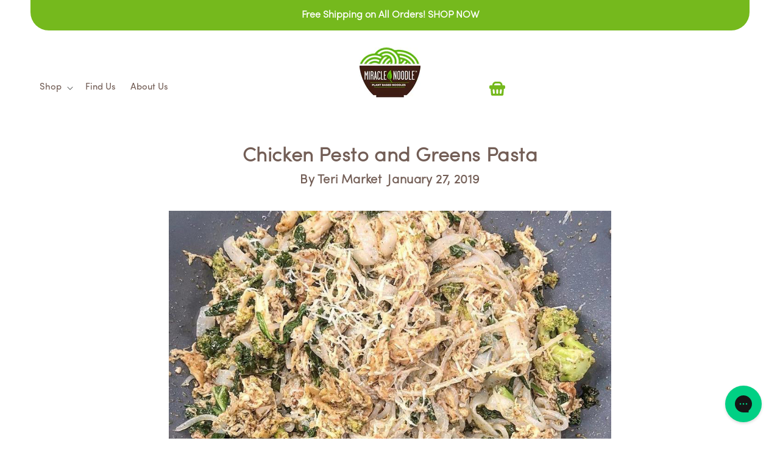

--- FILE ---
content_type: text/html; charset=utf-8
request_url: https://miraclenoodle.com/blogs/recipes/chicken-pesto-and-greens-pasta
body_size: 35765
content:
<!doctype html>
<html class="no-js" lang="en">
  <head>
<link rel='preconnect dns-prefetch' href='https://api.config-security.com/' crossorigin />
<link rel='preconnect dns-prefetch' href='https://conf.config-security.com/' crossorigin />
<link rel='preconnect dns-prefetch' href='https://whale.camera/' crossorigin />
<script>
/* >> TriplePixel :: start*/
window.TriplePixelData={TripleName:"miracle-natural-foods.myshopify.com",ver:"2.12",plat:"SHOPIFY",isHeadless:false},function(W,H,A,L,E,_,B,N){function O(U,T,P,H,R){void 0===R&&(R=!1),H=new XMLHttpRequest,P?(H.open("POST",U,!0),H.setRequestHeader("Content-Type","text/plain")):H.open("GET",U,!0),H.send(JSON.stringify(P||{})),H.onreadystatechange=function(){4===H.readyState&&200===H.status?(R=H.responseText,U.includes(".txt")?eval(R):P||(N[B]=R)):(299<H.status||H.status<200)&&T&&!R&&(R=!0,O(U,T-1,P))}}if(N=window,!N[H+"sn"]){N[H+"sn"]=1,L=function(){return Date.now().toString(36)+"_"+Math.random().toString(36)};try{A.setItem(H,1+(0|A.getItem(H)||0)),(E=JSON.parse(A.getItem(H+"U")||"[]")).push({u:location.href,r:document.referrer,t:Date.now(),id:L()}),A.setItem(H+"U",JSON.stringify(E))}catch(e){}var i,m,p;A.getItem('"!nC`')||(_=A,A=N,A[H]||(E=A[H]=function(t,e,a){return void 0===a&&(a=[]),"State"==t?E.s:(W=L(),(E._q=E._q||[]).push([W,t,e].concat(a)),W)},E.s="Installed",E._q=[],E.ch=W,B="configSecurityConfModel",N[B]=1,O("https://conf.config-security.com/model",5),i=L(),m=A[atob("c2NyZWVu")],_.setItem("di_pmt_wt",i),p={id:i,action:"profile",avatar:_.getItem("auth-security_rand_salt_"),time:m[atob("d2lkdGg=")]+":"+m[atob("aGVpZ2h0")],host:A.TriplePixelData.TripleName,plat:A.TriplePixelData.plat,url:window.location.href,ref:document.referrer,ver:A.TriplePixelData.ver},O("https://api.config-security.com/event",5,p),O("https://whale.camera/live/dot.txt",5)))}}("","TriplePixel",localStorage);
/* << TriplePixel :: end*/
</script>

    
    
    
    
    
      
      
    
  
<link rel='preconnect dns-prefetch' href='https://triplewhale-pixel.web.app/' crossorigin />
    <meta charset="utf-8">
    <meta http-equiv="X-UA-Compatible" content="IE=edge">
    <meta name="viewport" content="width=device-width,initial-scale=1">
    <meta name="theme-color" content="">
    <link rel="canonical" href="https://miraclenoodle.com/blogs/recipes/chicken-pesto-and-greens-pasta"><link rel="preconnect" href="https://fonts.shopifycdn.com" crossorigin><title>
      Chicken Pesto and Greens Pasta
 &ndash; Miracle Noodle</title>

    
      <meta name="description" content="Delly Kerachi is a Miracle Noodle fan who loves to play with ingredients to make the healthiest and tastiest dish around. Here she shows you how easy it is to take simple ingrdients and make a flavorful and filling meal with our Angel Hair.  Check out Delly on her page on her page at Dellysketokitchen! INGREDIENTS: 1 p">
    

    <script>







/* >> TriplePixel :: start*/
window.TriplePixelData={TripleName:"miracle-natural-foods.myshopify.com",ver:"1.9.0"},function(W,H,A,L,E,_,B,N){function O(U,T,P,H,R){void 0===R&&(R=!1),H=new XMLHttpRequest,P?(H.open("POST",U,!0),H.setRequestHeader("Content-Type","application/json")):H.open("GET",U,!0),H.send(JSON.stringify(P||{})),H.onreadystatechange=function(){4===H.readyState&&200===H.status?(R=H.responseText,U.includes(".txt")?eval(R):P||(N[B]=R)):(299<H.status||H.status<200)&&T&&!R&&(R=!0,O(U,T-1))}}if(N=window,!N[H+"sn"]){N[H+"sn"]=1;try{A.setItem(H,1+(0|A.getItem(H)||0)),(E=JSON.parse(A.getItem(H+"U")||"[]")).push(location.href),A.setItem(H+"U",JSON.stringify(E))}catch(e){}var i,m,p;A.getItem('"!nC`')||(_=A,A=N,A[H]||(L=function(){return Date.now().toString(36)+"_"+Math.random().toString(36)},E=A[H]=function(t,e){return"State"==t?E.s:(W=L(),(E._q=E._q||[]).push([W,t,e]),W)},E.s="Installed",E._q=[],E.ch=W,B="configSecurityConfModel",N[B]=1,O("//conf.config-security.com/model",5),i=L(),m=A[atob("c2NyZWVu")],_.setItem("di_pmt_wt",i),p={id:i,action:"profile",avatar:_.getItem("auth-security_rand_salt_"),time:m[atob("d2lkdGg=")]+":"+m[atob("aGVpZ2h0")],host:A.TriplePixelData.TripleName,url:window.location.href,ref:document.referrer,ver:window.TriplePixelData.ver},O("//api.config-security.com/",5,p),O("//triplewhale-pixel.web.app/dot1.9.txt",5)))}}("","TriplePixel",localStorage);
/* << TriplePixel :: end*/







    </script>
    <!-- Google Tag Manager -->
    <script>
      (function(w,d,s,l,i){w[l]=w[l]||[];w[l].push({'gtm.start':
      new Date().getTime(),event:'gtm.js'});var f=d.getElementsByTagName(s)[0],
      j=d.createElement(s),dl=l!='dataLayer'?'&l='+l:'';j.async=true;j.src=
      'https://www.googletagmanager.com/gtm.js?id='+i+dl;f.parentNode.insertBefore(j,f);
      })(window,document,'script','dataLayer','GTM-5KQB5HJ');
    </script>
    <!-- End Google Tag Manager -->
    <meta name="google-site-verification" content="VXqsY79UpeqohNZa9lto1Hx1YpH1jlc_l96TjtagSrg">

    <!-- Facebook Domain Verification -->
    

    <meta name="msvalidate.01" content="E1DEC42DE6DE34F5E2621ED500EB9799">
    <meta name="p:domain_verify" content="dacb6053a88843109e8927d69b8abb9e">

    <script data-obct type="text/javascript">
      /** DO NOT MODIFY THIS CODE**/ !function(_window, _document) { var OB_ADV_ID='00e51a74c5f7100fd71ffaefcad09fe4ae'; if (_window.obApi) {var toArray = function(object) {return Object.prototype.toString.call(object) === '[object Array]' ? object : [object];};_window.obApi.marketerId
        = toArray(_window.obApi.marketerId).concat(toArray(OB_ADV_ID));return;} var api = _window.obApi = function() {api.dispatch ? api.dispatch.apply(api, arguments) : api.queue.push(arguments);};api.version = '1.1';api.loaded = true;api.marketerId
        = OB_ADV_ID;api.queue = [];var tag = _document.createElement('script');tag.async = true;tag.src = '//amplify.outbrain.com/cp/obtp.js';tag.type = 'text/javascript';var script = _document.getElementsByTagName('script')[0];script.parentNode.insertBefore(tag,
        script);}(window, document); obApi('track', 'PAGE_VIEW');
    </script>

    <!-- Reddit Pixel -->
    <script>
      ! function(w, d) {
          if (!w.rdt) {
              var p = w.rdt = function() {
                  p.sendEvent ? p.sendEvent.apply(p, arguments) : p.callQueue.push(arguments)
              };
              p.callQueue = [];
              var t = d.createElement("script");
              t.src = "https://www.redditstatic.com/ads/pixel.js", t.async = !0;
              var s = d.getElementsByTagName("script")[0];
              s.parentNode.insertBefore(t, s)
          }
      }(window, document);
      rdt('init', 't2_8x1t22');
      rdt('track', 'PageVisit');
    </script>
    <!-- Reddit Pixel -->

    <!-- Custom CSS Files -->
    
    <link rel="stylesheet" href="//miraclenoodle.com/cdn/shop/t/153/assets/custom.css?v=148938554949560876771756125681">
      
    <style>
      @font-face {
        font-family: 'Sofia-pro';
        src: url(https://cdn.shopify.com/s/files/1/1099/9762/files/sofiapro-light.otf?v=1675157568);
      }
      @font-face {
        font-family: 'Sofia-pro-regular';
        src: url(https://cdn.shopify.com/s/files/1/1099/9762/files/Sofia_Pro_Regular_Az.otf?v=1679587413);
      }
      @font-face {
        font-family: 'Sofia-pro-semibold';
        src: url(https://cdn.shopify.com/s/files/1/1099/9762/files/Sofia_Pro_Semi_Bold_Az.otf?v=1679587413);
      }
    </style>

    

<meta property="og:site_name" content="Miracle Noodle">
<meta property="og:url" content="https://miraclenoodle.com/blogs/recipes/chicken-pesto-and-greens-pasta">
<meta property="og:title" content="Chicken Pesto and Greens Pasta">
<meta property="og:type" content="article">
<meta property="og:description" content="Delly Kerachi is a Miracle Noodle fan who loves to play with ingredients to make the healthiest and tastiest dish around. Here she shows you how easy it is to take simple ingrdients and make a flavorful and filling meal with our Angel Hair.  Check out Delly on her page on her page at Dellysketokitchen! INGREDIENTS: 1 p"><meta property="og:image" content="http://miraclenoodle.com/cdn/shop/articles/Delly_Chicken_Dish_500x400_562e4e34-1c2b-4dfb-bd46-e5cac7fbfcdd.jpg?v=1548615535">
  <meta property="og:image:secure_url" content="https://miraclenoodle.com/cdn/shop/articles/Delly_Chicken_Dish_500x400_562e4e34-1c2b-4dfb-bd46-e5cac7fbfcdd.jpg?v=1548615535">
  <meta property="og:image:width" content="960">
  <meta property="og:image:height" content="768"><meta name="twitter:card" content="summary_large_image">
<meta name="twitter:title" content="Chicken Pesto and Greens Pasta">
<meta name="twitter:description" content="Delly Kerachi is a Miracle Noodle fan who loves to play with ingredients to make the healthiest and tastiest dish around. Here she shows you how easy it is to take simple ingrdients and make a flavorful and filling meal with our Angel Hair.  Check out Delly on her page on her page at Dellysketokitchen! INGREDIENTS: 1 p">


    <script src="//miraclenoodle.com/cdn/shop/t/153/assets/constants.js?v=58251544750838685771755864828" defer="defer"></script>
    <script src="//miraclenoodle.com/cdn/shop/t/153/assets/pubsub.js?v=158357773527763999511755864829" defer="defer"></script>
    
    <script src="https://ajax.googleapis.com/ajax/libs/jquery/3.6.4/jquery.min.js"></script>
    
    <script src="//miraclenoodle.com/cdn/shop/t/153/assets/global.js?v=101341619784645269301758208180" defer="defer"></script><script src="//miraclenoodle.com/cdn/shop/t/153/assets/animations.js?v=88693664871331136111755864826" defer="defer"></script><script>window.performance && window.performance.mark && window.performance.mark('shopify.content_for_header.start');</script><meta name="google-site-verification" content="N9Mk-xuMQSa_Yt6ov3AZ2UD-bQLSsKDHl1j3Is2PqFI">
<meta id="shopify-digital-wallet" name="shopify-digital-wallet" content="/10999762/digital_wallets/dialog">
<meta name="shopify-checkout-api-token" content="935a50b982bc34cb94e909d94a44cd93">
<meta id="in-context-paypal-metadata" data-shop-id="10999762" data-venmo-supported="true" data-environment="production" data-locale="en_US" data-paypal-v4="true" data-currency="USD">
<link rel="alternate" type="application/atom+xml" title="Feed" href="/blogs/recipes.atom" />
<script async="async" src="/checkouts/internal/preloads.js?locale=en-US"></script>
<link rel="preconnect" href="https://shop.app" crossorigin="anonymous">
<script async="async" src="https://shop.app/checkouts/internal/preloads.js?locale=en-US&shop_id=10999762" crossorigin="anonymous"></script>
<script id="apple-pay-shop-capabilities" type="application/json">{"shopId":10999762,"countryCode":"US","currencyCode":"USD","merchantCapabilities":["supports3DS"],"merchantId":"gid:\/\/shopify\/Shop\/10999762","merchantName":"Miracle Noodle","requiredBillingContactFields":["postalAddress","email","phone"],"requiredShippingContactFields":["postalAddress","email","phone"],"shippingType":"shipping","supportedNetworks":["visa","masterCard","amex","discover","elo","jcb"],"total":{"type":"pending","label":"Miracle Noodle","amount":"1.00"},"shopifyPaymentsEnabled":true,"supportsSubscriptions":true}</script>
<script id="shopify-features" type="application/json">{"accessToken":"935a50b982bc34cb94e909d94a44cd93","betas":["rich-media-storefront-analytics"],"domain":"miraclenoodle.com","predictiveSearch":true,"shopId":10999762,"locale":"en"}</script>
<script>var Shopify = Shopify || {};
Shopify.shop = "miracle-natural-foods.myshopify.com";
Shopify.locale = "en";
Shopify.currency = {"active":"USD","rate":"1.0"};
Shopify.country = "US";
Shopify.theme = {"name":"miracle-noodles\/main","id":139066507366,"schema_name":"Dawn","schema_version":"11.0.0","theme_store_id":null,"role":"main"};
Shopify.theme.handle = "null";
Shopify.theme.style = {"id":null,"handle":null};
Shopify.cdnHost = "miraclenoodle.com/cdn";
Shopify.routes = Shopify.routes || {};
Shopify.routes.root = "/";</script>
<script type="module">!function(o){(o.Shopify=o.Shopify||{}).modules=!0}(window);</script>
<script>!function(o){function n(){var o=[];function n(){o.push(Array.prototype.slice.apply(arguments))}return n.q=o,n}var t=o.Shopify=o.Shopify||{};t.loadFeatures=n(),t.autoloadFeatures=n()}(window);</script>
<script>
  window.ShopifyPay = window.ShopifyPay || {};
  window.ShopifyPay.apiHost = "shop.app\/pay";
  window.ShopifyPay.redirectState = null;
</script>
<script id="shop-js-analytics" type="application/json">{"pageType":"article"}</script>
<script defer="defer" async type="module" src="//miraclenoodle.com/cdn/shopifycloud/shop-js/modules/v2/client.init-shop-cart-sync_DtuiiIyl.en.esm.js"></script>
<script defer="defer" async type="module" src="//miraclenoodle.com/cdn/shopifycloud/shop-js/modules/v2/chunk.common_CUHEfi5Q.esm.js"></script>
<script type="module">
  await import("//miraclenoodle.com/cdn/shopifycloud/shop-js/modules/v2/client.init-shop-cart-sync_DtuiiIyl.en.esm.js");
await import("//miraclenoodle.com/cdn/shopifycloud/shop-js/modules/v2/chunk.common_CUHEfi5Q.esm.js");

  window.Shopify.SignInWithShop?.initShopCartSync?.({"fedCMEnabled":true,"windoidEnabled":true});

</script>
<script>
  window.Shopify = window.Shopify || {};
  if (!window.Shopify.featureAssets) window.Shopify.featureAssets = {};
  window.Shopify.featureAssets['shop-js'] = {"shop-cart-sync":["modules/v2/client.shop-cart-sync_DFoTY42P.en.esm.js","modules/v2/chunk.common_CUHEfi5Q.esm.js"],"init-fed-cm":["modules/v2/client.init-fed-cm_D2UNy1i2.en.esm.js","modules/v2/chunk.common_CUHEfi5Q.esm.js"],"init-shop-email-lookup-coordinator":["modules/v2/client.init-shop-email-lookup-coordinator_BQEe2rDt.en.esm.js","modules/v2/chunk.common_CUHEfi5Q.esm.js"],"shop-cash-offers":["modules/v2/client.shop-cash-offers_3CTtReFF.en.esm.js","modules/v2/chunk.common_CUHEfi5Q.esm.js","modules/v2/chunk.modal_BewljZkx.esm.js"],"shop-button":["modules/v2/client.shop-button_C6oxCjDL.en.esm.js","modules/v2/chunk.common_CUHEfi5Q.esm.js"],"init-windoid":["modules/v2/client.init-windoid_5pix8xhK.en.esm.js","modules/v2/chunk.common_CUHEfi5Q.esm.js"],"avatar":["modules/v2/client.avatar_BTnouDA3.en.esm.js"],"init-shop-cart-sync":["modules/v2/client.init-shop-cart-sync_DtuiiIyl.en.esm.js","modules/v2/chunk.common_CUHEfi5Q.esm.js"],"shop-toast-manager":["modules/v2/client.shop-toast-manager_BYv_8cH1.en.esm.js","modules/v2/chunk.common_CUHEfi5Q.esm.js"],"pay-button":["modules/v2/client.pay-button_FnF9EIkY.en.esm.js","modules/v2/chunk.common_CUHEfi5Q.esm.js"],"shop-login-button":["modules/v2/client.shop-login-button_CH1KUpOf.en.esm.js","modules/v2/chunk.common_CUHEfi5Q.esm.js","modules/v2/chunk.modal_BewljZkx.esm.js"],"init-customer-accounts-sign-up":["modules/v2/client.init-customer-accounts-sign-up_aj7QGgYS.en.esm.js","modules/v2/client.shop-login-button_CH1KUpOf.en.esm.js","modules/v2/chunk.common_CUHEfi5Q.esm.js","modules/v2/chunk.modal_BewljZkx.esm.js"],"init-shop-for-new-customer-accounts":["modules/v2/client.init-shop-for-new-customer-accounts_NbnYRf_7.en.esm.js","modules/v2/client.shop-login-button_CH1KUpOf.en.esm.js","modules/v2/chunk.common_CUHEfi5Q.esm.js","modules/v2/chunk.modal_BewljZkx.esm.js"],"init-customer-accounts":["modules/v2/client.init-customer-accounts_ppedhqCH.en.esm.js","modules/v2/client.shop-login-button_CH1KUpOf.en.esm.js","modules/v2/chunk.common_CUHEfi5Q.esm.js","modules/v2/chunk.modal_BewljZkx.esm.js"],"shop-follow-button":["modules/v2/client.shop-follow-button_CMIBBa6u.en.esm.js","modules/v2/chunk.common_CUHEfi5Q.esm.js","modules/v2/chunk.modal_BewljZkx.esm.js"],"lead-capture":["modules/v2/client.lead-capture_But0hIyf.en.esm.js","modules/v2/chunk.common_CUHEfi5Q.esm.js","modules/v2/chunk.modal_BewljZkx.esm.js"],"checkout-modal":["modules/v2/client.checkout-modal_BBxc70dQ.en.esm.js","modules/v2/chunk.common_CUHEfi5Q.esm.js","modules/v2/chunk.modal_BewljZkx.esm.js"],"shop-login":["modules/v2/client.shop-login_hM3Q17Kl.en.esm.js","modules/v2/chunk.common_CUHEfi5Q.esm.js","modules/v2/chunk.modal_BewljZkx.esm.js"],"payment-terms":["modules/v2/client.payment-terms_CAtGlQYS.en.esm.js","modules/v2/chunk.common_CUHEfi5Q.esm.js","modules/v2/chunk.modal_BewljZkx.esm.js"]};
</script>
<script>(function() {
  var isLoaded = false;
  function asyncLoad() {
    if (isLoaded) return;
    isLoaded = true;
    var urls = ["\/\/static.zotabox.com\/6\/1\/61b45a121150923f8cf23e6534af34d1\/widgets.js?shop=miracle-natural-foods.myshopify.com","https:\/\/app.identixweb.com\/url-short-link-generator\/assets\/js\/url-short-link.js?shop=miracle-natural-foods.myshopify.com","https:\/\/assets1.adroll.com\/shopify\/latest\/j\/shopify_rolling_bootstrap_v2.js?adroll_adv_id=A56DCRDPMBD6HHL7HFD76W\u0026adroll_pix_id=RYA5DXVS3FDTPBQVYASD4U\u0026shop=miracle-natural-foods.myshopify.com","https:\/\/moonship.com\/static\/gen\/storefront.9b232cde407566ce942b.bundle.js?shop=miracle-natural-foods.myshopify.com","https:\/\/easygdpr.b-cdn.net\/v\/1553540745\/gdpr.min.js?shop=miracle-natural-foods.myshopify.com","\/\/cdn-redirector.glopal.com\/common\/js\/webinterpret-loader.js?shop=miracle-natural-foods.myshopify.com","https:\/\/cdn.nfcube.com\/instafeed-63c4f1587c6b8bfce02965c3716a4e0e.js?shop=miracle-natural-foods.myshopify.com","https:\/\/cdn.attn.tv\/miraclenoodle\/dtag.js?shop=miracle-natural-foods.myshopify.com","\/\/searchserverapi.com\/widgets\/shopify\/init.js?a=3y4U2S0Q6U\u0026shop=miracle-natural-foods.myshopify.com","https:\/\/static.rechargecdn.com\/assets\/js\/widget.min.js?shop=miracle-natural-foods.myshopify.com","https:\/\/config.gorgias.chat\/bundle-loader\/01GYCBYW0BFGVN736C32CAXJBN?source=shopify1click\u0026shop=miracle-natural-foods.myshopify.com","https:\/\/api.config-security.com\/first.js?host=miracle-natural-foods.myshopify.com\u0026plat=SHOPIFY\u0026shop=miracle-natural-foods.myshopify.com","https:\/\/cdn.attn.tv\/miraclenoodle\/dtag.js?shop=miracle-natural-foods.myshopify.com","https:\/\/cdn.9gtb.com\/loader.js?g_cvt_id=f0ed6ea2-821f-46ac-8a7f-44affbc4f46d\u0026shop=miracle-natural-foods.myshopify.com","\/\/backinstock.useamp.com\/widget\/4974_1765510634.js?category=bis\u0026v=6\u0026shop=miracle-natural-foods.myshopify.com"];
    for (var i = 0; i < urls.length; i++) {
      var s = document.createElement('script');
      s.type = 'text/javascript';
      s.async = true;
      s.src = urls[i];
      var x = document.getElementsByTagName('script')[0];
      x.parentNode.insertBefore(s, x);
    }
  };
  if(window.attachEvent) {
    window.attachEvent('onload', asyncLoad);
  } else {
    window.addEventListener('load', asyncLoad, false);
  }
})();</script>
<script id="__st">var __st={"a":10999762,"offset":-28800,"reqid":"63fb2698-affd-4b86-b431-8e663a8e2502-1766173033","pageurl":"miraclenoodle.com\/blogs\/recipes\/chicken-pesto-and-greens-pasta","s":"articles-28952789094","u":"448db84927e4","p":"article","rtyp":"article","rid":28952789094};</script>
<script>window.ShopifyPaypalV4VisibilityTracking = true;</script>
<script id="captcha-bootstrap">!function(){'use strict';const t='contact',e='account',n='new_comment',o=[[t,t],['blogs',n],['comments',n],[t,'customer']],c=[[e,'customer_login'],[e,'guest_login'],[e,'recover_customer_password'],[e,'create_customer']],r=t=>t.map((([t,e])=>`form[action*='/${t}']:not([data-nocaptcha='true']) input[name='form_type'][value='${e}']`)).join(','),a=t=>()=>t?[...document.querySelectorAll(t)].map((t=>t.form)):[];function s(){const t=[...o],e=r(t);return a(e)}const i='password',u='form_key',d=['recaptcha-v3-token','g-recaptcha-response','h-captcha-response',i],f=()=>{try{return window.sessionStorage}catch{return}},m='__shopify_v',_=t=>t.elements[u];function p(t,e,n=!1){try{const o=window.sessionStorage,c=JSON.parse(o.getItem(e)),{data:r}=function(t){const{data:e,action:n}=t;return t[m]||n?{data:e,action:n}:{data:t,action:n}}(c);for(const[e,n]of Object.entries(r))t.elements[e]&&(t.elements[e].value=n);n&&o.removeItem(e)}catch(o){console.error('form repopulation failed',{error:o})}}const l='form_type',E='cptcha';function T(t){t.dataset[E]=!0}const w=window,h=w.document,L='Shopify',v='ce_forms',y='captcha';let A=!1;((t,e)=>{const n=(g='f06e6c50-85a8-45c8-87d0-21a2b65856fe',I='https://cdn.shopify.com/shopifycloud/storefront-forms-hcaptcha/ce_storefront_forms_captcha_hcaptcha.v1.5.2.iife.js',D={infoText:'Protected by hCaptcha',privacyText:'Privacy',termsText:'Terms'},(t,e,n)=>{const o=w[L][v],c=o.bindForm;if(c)return c(t,g,e,D).then(n);var r;o.q.push([[t,g,e,D],n]),r=I,A||(h.body.append(Object.assign(h.createElement('script'),{id:'captcha-provider',async:!0,src:r})),A=!0)});var g,I,D;w[L]=w[L]||{},w[L][v]=w[L][v]||{},w[L][v].q=[],w[L][y]=w[L][y]||{},w[L][y].protect=function(t,e){n(t,void 0,e),T(t)},Object.freeze(w[L][y]),function(t,e,n,w,h,L){const[v,y,A,g]=function(t,e,n){const i=e?o:[],u=t?c:[],d=[...i,...u],f=r(d),m=r(i),_=r(d.filter((([t,e])=>n.includes(e))));return[a(f),a(m),a(_),s()]}(w,h,L),I=t=>{const e=t.target;return e instanceof HTMLFormElement?e:e&&e.form},D=t=>v().includes(t);t.addEventListener('submit',(t=>{const e=I(t);if(!e)return;const n=D(e)&&!e.dataset.hcaptchaBound&&!e.dataset.recaptchaBound,o=_(e),c=g().includes(e)&&(!o||!o.value);(n||c)&&t.preventDefault(),c&&!n&&(function(t){try{if(!f())return;!function(t){const e=f();if(!e)return;const n=_(t);if(!n)return;const o=n.value;o&&e.removeItem(o)}(t);const e=Array.from(Array(32),(()=>Math.random().toString(36)[2])).join('');!function(t,e){_(t)||t.append(Object.assign(document.createElement('input'),{type:'hidden',name:u})),t.elements[u].value=e}(t,e),function(t,e){const n=f();if(!n)return;const o=[...t.querySelectorAll(`input[type='${i}']`)].map((({name:t})=>t)),c=[...d,...o],r={};for(const[a,s]of new FormData(t).entries())c.includes(a)||(r[a]=s);n.setItem(e,JSON.stringify({[m]:1,action:t.action,data:r}))}(t,e)}catch(e){console.error('failed to persist form',e)}}(e),e.submit())}));const S=(t,e)=>{t&&!t.dataset[E]&&(n(t,e.some((e=>e===t))),T(t))};for(const o of['focusin','change'])t.addEventListener(o,(t=>{const e=I(t);D(e)&&S(e,y())}));const B=e.get('form_key'),M=e.get(l),P=B&&M;t.addEventListener('DOMContentLoaded',(()=>{const t=y();if(P)for(const e of t)e.elements[l].value===M&&p(e,B);[...new Set([...A(),...v().filter((t=>'true'===t.dataset.shopifyCaptcha))])].forEach((e=>S(e,t)))}))}(h,new URLSearchParams(w.location.search),n,t,e,['guest_login'])})(!0,!0)}();</script>
<script integrity="sha256-4kQ18oKyAcykRKYeNunJcIwy7WH5gtpwJnB7kiuLZ1E=" data-source-attribution="shopify.loadfeatures" defer="defer" src="//miraclenoodle.com/cdn/shopifycloud/storefront/assets/storefront/load_feature-a0a9edcb.js" crossorigin="anonymous"></script>
<script crossorigin="anonymous" defer="defer" src="//miraclenoodle.com/cdn/shopifycloud/storefront/assets/shopify_pay/storefront-65b4c6d7.js?v=20250812"></script>
<script data-source-attribution="shopify.dynamic_checkout.dynamic.init">var Shopify=Shopify||{};Shopify.PaymentButton=Shopify.PaymentButton||{isStorefrontPortableWallets:!0,init:function(){window.Shopify.PaymentButton.init=function(){};var t=document.createElement("script");t.src="https://miraclenoodle.com/cdn/shopifycloud/portable-wallets/latest/portable-wallets.en.js",t.type="module",document.head.appendChild(t)}};
</script>
<script data-source-attribution="shopify.dynamic_checkout.buyer_consent">
  function portableWalletsHideBuyerConsent(e){var t=document.getElementById("shopify-buyer-consent"),n=document.getElementById("shopify-subscription-policy-button");t&&n&&(t.classList.add("hidden"),t.setAttribute("aria-hidden","true"),n.removeEventListener("click",e))}function portableWalletsShowBuyerConsent(e){var t=document.getElementById("shopify-buyer-consent"),n=document.getElementById("shopify-subscription-policy-button");t&&n&&(t.classList.remove("hidden"),t.removeAttribute("aria-hidden"),n.addEventListener("click",e))}window.Shopify?.PaymentButton&&(window.Shopify.PaymentButton.hideBuyerConsent=portableWalletsHideBuyerConsent,window.Shopify.PaymentButton.showBuyerConsent=portableWalletsShowBuyerConsent);
</script>
<script data-source-attribution="shopify.dynamic_checkout.cart.bootstrap">document.addEventListener("DOMContentLoaded",(function(){function t(){return document.querySelector("shopify-accelerated-checkout-cart, shopify-accelerated-checkout")}if(t())Shopify.PaymentButton.init();else{new MutationObserver((function(e,n){t()&&(Shopify.PaymentButton.init(),n.disconnect())})).observe(document.body,{childList:!0,subtree:!0})}}));
</script>
<link id="shopify-accelerated-checkout-styles" rel="stylesheet" media="screen" href="https://miraclenoodle.com/cdn/shopifycloud/portable-wallets/latest/accelerated-checkout-backwards-compat.css" crossorigin="anonymous">
<style id="shopify-accelerated-checkout-cart">
        #shopify-buyer-consent {
  margin-top: 1em;
  display: inline-block;
  width: 100%;
}

#shopify-buyer-consent.hidden {
  display: none;
}

#shopify-subscription-policy-button {
  background: none;
  border: none;
  padding: 0;
  text-decoration: underline;
  font-size: inherit;
  cursor: pointer;
}

#shopify-subscription-policy-button::before {
  box-shadow: none;
}

      </style>
<script id="sections-script" data-sections="header" defer="defer" src="//miraclenoodle.com/cdn/shop/t/153/compiled_assets/scripts.js?27298"></script>
<script>window.performance && window.performance.mark && window.performance.mark('shopify.content_for_header.end');</script>


    <style data-shopify>
      @font-face {
  font-family: Assistant;
  font-weight: 400;
  font-style: normal;
  font-display: swap;
  src: url("//miraclenoodle.com/cdn/fonts/assistant/assistant_n4.9120912a469cad1cc292572851508ca49d12e768.woff2") format("woff2"),
       url("//miraclenoodle.com/cdn/fonts/assistant/assistant_n4.6e9875ce64e0fefcd3f4446b7ec9036b3ddd2985.woff") format("woff");
}

      @font-face {
  font-family: Assistant;
  font-weight: 700;
  font-style: normal;
  font-display: swap;
  src: url("//miraclenoodle.com/cdn/fonts/assistant/assistant_n7.bf44452348ec8b8efa3aa3068825305886b1c83c.woff2") format("woff2"),
       url("//miraclenoodle.com/cdn/fonts/assistant/assistant_n7.0c887fee83f6b3bda822f1150b912c72da0f7b64.woff") format("woff");
}

      
      
      @font-face {
  font-family: Assistant;
  font-weight: 400;
  font-style: normal;
  font-display: swap;
  src: url("//miraclenoodle.com/cdn/fonts/assistant/assistant_n4.9120912a469cad1cc292572851508ca49d12e768.woff2") format("woff2"),
       url("//miraclenoodle.com/cdn/fonts/assistant/assistant_n4.6e9875ce64e0fefcd3f4446b7ec9036b3ddd2985.woff") format("woff");
}


      
        :root,
        .color-background-1 {
          --color-background: 255,255,255;
        
          --gradient-background: #ffffff;
        
        --color-foreground: 18,18,18;
        --color-shadow: 18,18,18;
        --color-button: 18,18,18;
        --color-button-text: 255,255,255;
        --color-secondary-button: 255,255,255;
        --color-secondary-button-text: 18,18,18;
        --color-link: 18,18,18;
        --color-badge-foreground: 18,18,18;
        --color-badge-background: 255,255,255;
        --color-badge-border: 18,18,18;
        --payment-terms-background-color: rgb(255 255 255);
      }
      
        
        .color-background-2 {
          --color-background: 243,243,243;
        
          --gradient-background: #f3f3f3;
        
        --color-foreground: 18,18,18;
        --color-shadow: 18,18,18;
        --color-button: 18,18,18;
        --color-button-text: 243,243,243;
        --color-secondary-button: 243,243,243;
        --color-secondary-button-text: 18,18,18;
        --color-link: 18,18,18;
        --color-badge-foreground: 18,18,18;
        --color-badge-background: 243,243,243;
        --color-badge-border: 18,18,18;
        --payment-terms-background-color: rgb(243 243 243);
      }
      
        
        .color-inverse {
          --color-background: 36,40,51;
        
          --gradient-background: #242833;
        
        --color-foreground: 255,255,255;
        --color-shadow: 18,18,18;
        --color-button: 255,255,255;
        --color-button-text: 0,0,0;
        --color-secondary-button: 36,40,51;
        --color-secondary-button-text: 255,255,255;
        --color-link: 255,255,255;
        --color-badge-foreground: 255,255,255;
        --color-badge-background: 36,40,51;
        --color-badge-border: 255,255,255;
        --payment-terms-background-color: rgb(36 40 51);
      }
      
        
        .color-accent-1 {
          --color-background: 18,18,18;
        
          --gradient-background: #121212;
        
        --color-foreground: 255,255,255;
        --color-shadow: 18,18,18;
        --color-button: 255,255,255;
        --color-button-text: 18,18,18;
        --color-secondary-button: 18,18,18;
        --color-secondary-button-text: 255,255,255;
        --color-link: 255,255,255;
        --color-badge-foreground: 255,255,255;
        --color-badge-background: 18,18,18;
        --color-badge-border: 255,255,255;
        --payment-terms-background-color: rgb(18 18 18);
      }
      
        
        .color-accent-2 {
          --color-background: 51,79,180;
        
          --gradient-background: #334fb4;
        
        --color-foreground: 255,255,255;
        --color-shadow: 18,18,18;
        --color-button: 255,255,255;
        --color-button-text: 51,79,180;
        --color-secondary-button: 51,79,180;
        --color-secondary-button-text: 255,255,255;
        --color-link: 255,255,255;
        --color-badge-foreground: 255,255,255;
        --color-badge-background: 51,79,180;
        --color-badge-border: 255,255,255;
        --payment-terms-background-color: rgb(51 79 180);
      }
      
        
        .color-scheme-6ab020f6-8950-46bf-b1bf-23a6bc04af23 {
          --color-background: 57,31,21;
        
          --gradient-background: #391f15;
        
        --color-foreground: 255,255,255;
        --color-shadow: 18,18,18;
        --color-button: 18,18,18;
        --color-button-text: 255,255,255;
        --color-secondary-button: 57,31,21;
        --color-secondary-button-text: 18,18,18;
        --color-link: 18,18,18;
        --color-badge-foreground: 255,255,255;
        --color-badge-background: 57,31,21;
        --color-badge-border: 255,255,255;
        --payment-terms-background-color: rgb(57 31 21);
      }
      

      body, .color-background-1, .color-background-2, .color-inverse, .color-accent-1, .color-accent-2, .color-scheme-6ab020f6-8950-46bf-b1bf-23a6bc04af23 {
        color: rgba(var(--color-foreground), 0.75);
        background-color: rgb(var(--color-background));
      }

      :root {
        --font-body-family: Assistant, sans-serif;
        --font-body-style: normal;
        --font-body-weight: 400;
        --font-body-weight-bold: 700;

        --font-heading-family: Assistant, sans-serif;
        --font-heading-style: normal;
        --font-heading-weight: 400;

        --font-body-scale: 1.0;
        --font-heading-scale: 1.0;

        --media-padding: px;
        --media-border-opacity: 0.05;
        --media-border-width: 1px;
        --media-radius: 0px;
        --media-shadow-opacity: 0.0;
        --media-shadow-horizontal-offset: 0px;
        --media-shadow-vertical-offset: 4px;
        --media-shadow-blur-radius: 5px;
        --media-shadow-visible: 0;

        --page-width: 160rem;
        --page-width-margin: 0rem;

        --product-card-image-padding: 0.0rem;
        --product-card-corner-radius: 0.0rem;
        --product-card-text-alignment: left;
        --product-card-border-width: 0.0rem;
        --product-card-border-opacity: 0.1;
        --product-card-shadow-opacity: 0.0;
        --product-card-shadow-visible: 0;
        --product-card-shadow-horizontal-offset: 0.0rem;
        --product-card-shadow-vertical-offset: 0.4rem;
        --product-card-shadow-blur-radius: 0.5rem;

        --collection-card-image-padding: 0.0rem;
        --collection-card-corner-radius: 0.0rem;
        --collection-card-text-alignment: left;
        --collection-card-border-width: 0.0rem;
        --collection-card-border-opacity: 0.1;
        --collection-card-shadow-opacity: 0.0;
        --collection-card-shadow-visible: 0;
        --collection-card-shadow-horizontal-offset: 0.0rem;
        --collection-card-shadow-vertical-offset: 0.4rem;
        --collection-card-shadow-blur-radius: 0.5rem;

        --blog-card-image-padding: 0.0rem;
        --blog-card-corner-radius: 0.0rem;
        --blog-card-text-alignment: left;
        --blog-card-border-width: 0.0rem;
        --blog-card-border-opacity: 0.1;
        --blog-card-shadow-opacity: 0.0;
        --blog-card-shadow-visible: 0;
        --blog-card-shadow-horizontal-offset: 0.0rem;
        --blog-card-shadow-vertical-offset: 0.4rem;
        --blog-card-shadow-blur-radius: 0.5rem;

        --badge-corner-radius: 4.0rem;

        --popup-border-width: 1px;
        --popup-border-opacity: 0.1;
        --popup-corner-radius: 0px;
        --popup-shadow-opacity: 0.05;
        --popup-shadow-horizontal-offset: 0px;
        --popup-shadow-vertical-offset: 4px;
        --popup-shadow-blur-radius: 5px;

        --drawer-border-width: 1px;
        --drawer-border-opacity: 0.1;
        --drawer-shadow-opacity: 0.0;
        --drawer-shadow-horizontal-offset: 0px;
        --drawer-shadow-vertical-offset: 4px;
        --drawer-shadow-blur-radius: 5px;

        --spacing-sections-desktop: 0px;
        --spacing-sections-mobile: 0px;

        --grid-desktop-vertical-spacing: 8px;
        --grid-desktop-horizontal-spacing: 8px;
        --grid-mobile-vertical-spacing: 4px;
        --grid-mobile-horizontal-spacing: 4px;

        --text-boxes-border-opacity: 0.1;
        --text-boxes-border-width: 0px;
        --text-boxes-radius: 0px;
        --text-boxes-shadow-opacity: 0.0;
        --text-boxes-shadow-visible: 0;
        --text-boxes-shadow-horizontal-offset: 0px;
        --text-boxes-shadow-vertical-offset: 4px;
        --text-boxes-shadow-blur-radius: 5px;

        --buttons-radius: 10px;
        --buttons-radius-outset: 11px;
        --buttons-border-width: 1px;
        --buttons-border-opacity: 1.0;
        --buttons-shadow-opacity: 0.0;
        --buttons-shadow-visible: 0;
        --buttons-shadow-horizontal-offset: 0px;
        --buttons-shadow-vertical-offset: 4px;
        --buttons-shadow-blur-radius: 5px;
        --buttons-border-offset: 0.3px;

        --inputs-radius: 0px;
        --inputs-border-width: 1px;
        --inputs-border-opacity: 0.55;
        --inputs-shadow-opacity: 0.0;
        --inputs-shadow-horizontal-offset: 0px;
        --inputs-margin-offset: 0px;
        --inputs-shadow-vertical-offset: 4px;
        --inputs-shadow-blur-radius: 5px;
        --inputs-radius-outset: 0px;

        --variant-pills-radius: 40px;
        --variant-pills-border-width: 1px;
        --variant-pills-border-opacity: 0.55;
        --variant-pills-shadow-opacity: 0.0;
        --variant-pills-shadow-horizontal-offset: 0px;
        --variant-pills-shadow-vertical-offset: 4px;
        --variant-pills-shadow-blur-radius: 5px;
      }

      *,
      *::before,
      *::after {
        box-sizing: inherit;
      }

      html {
        box-sizing: border-box;
        font-size: calc(var(--font-body-scale) * 62.5%);
        height: 100%;
      }

      body {
        display: grid;
        grid-template-rows: auto auto 1fr auto;
        grid-template-columns: 100%;
        min-height: 100%;
        margin: 0;
        font-size: 1.5rem;
        letter-spacing: 0.06rem;
        line-height: calc(1 + 0.8 / var(--font-body-scale));
        font-family: var(--font-body-family);
        font-style: var(--font-body-style);
        font-weight: var(--font-body-weight);
      }

      @media screen and (min-width: 750px) {
        body {
          font-size: 1.6rem;
        }
      }
    </style>

    <link href="//miraclenoodle.com/cdn/shop/t/153/assets/base.css?v=166329611861759554551756125679" rel="stylesheet" type="text/css" media="all" />
<link rel="preload" as="font" href="//miraclenoodle.com/cdn/fonts/assistant/assistant_n4.9120912a469cad1cc292572851508ca49d12e768.woff2" type="font/woff2" crossorigin><link rel="preload" as="font" href="//miraclenoodle.com/cdn/fonts/assistant/assistant_n4.9120912a469cad1cc292572851508ca49d12e768.woff2" type="font/woff2" crossorigin><link
        rel="stylesheet"
        href="//miraclenoodle.com/cdn/shop/t/153/assets/component-predictive-search.css?v=118923337488134913561755864827"
        media="print"
        onload="this.media='all'"
      ><script>
      document.documentElement.className = document.documentElement.className.replace('no-js', 'js');
      if (Shopify.designMode) {
        document.documentElement.classList.add('shopify-design-mode');
      }
    </script>

    <script src="//miraclenoodle.com/cdn/shop/t/153/assets/custom.js?v=58126210005337414391755864828" defer="defer"></script>

    <script type="text/javascript">
      (function e(){var e=document.createElement("script");e.type="text/javascript",e.async=true,e.src="//staticw2.yotpo.com/ZuziAyX60QoGUtOmPXRPXiBqP3aRT2HdJofbLT05/widget.js";var t=document.getElementsByTagName("script")[0];t.parentNode.insertBefore(e,t)})();
    </script>
    <script>
  !function(t,n){var e=n.loyaltylion||[];if(!e.isLoyaltyLion){n.loyaltylion=e,void 0===n.lion&&(n.lion=e),e.version=2,e.isLoyaltyLion=!0;var o=n.URLSearchParams,i=n.sessionStorage,r="ll_loader_revision",a=(new Date).toISOString().replace(/-/g,""),s="function"==typeof o?function(){try{var t=new o(n.location.search).get(r);return t&&i.setItem(r,t),i.getItem(r)}catch(t){return""}}():null;c("https://sdk.loyaltylion.net/static/2/"+a.slice(0,8)+"/loader"+(s?"-"+s:"")+".js");var l=!1;e.init=function(t){if(l)throw new Error("Cannot call lion.init more than once");l=!0;var n=e._token=t.token;if(!n)throw new Error("Token must be supplied to lion.init");var o=[];function i(t,n){t[n]=function(){o.push([n,Array.prototype.slice.call(arguments,0)])}}"_push configure bootstrap shutdown on removeListener authenticateCustomer".split(" ").forEach(function(t){i(e,t)}),c("https://sdk.loyaltylion.net/sdk/start/"+a.slice(0,11)+"/"+n+".js"),e._initData=t,e._buffer=o}}function c(n){var e=t.getElementsByTagName("script")[0],o=t.createElement("script");o.src=n,o.crossOrigin="",e.parentNode.insertBefore(o,e)}}(document,window);

  
    
      loyaltylion.init({ token: "5023af70fe36fd1f5ab2e1155209de8c" });
    
  
</script>

    <script>
      window.Shopify = window.Shopify || {theme: {id: 139066507366, role: 'main' } };
      window._template = {
          directory: "",
          name: "article",
          suffix: ""
      }
    </script>
    <script src="https://cdn.intelligems.io/db6e6c4a35f9.js"></script>



  <!-- Start tracking code for Dathic (insert before closing head tag) -->
  <script type="text/javascript" async="1">
    (function (p, l, o, w, i, n, g) {
      if (!p[i]) {p.GlobalSnowplowNamespace = p.GlobalSnowplowNamespace || [];p.GlobalSnowplowNamespace.push(i);p[i] = function () {  (p[i].q = p[i].q || []).push(arguments);};p[i].q = p[i].q || [];n = l.createElement(o);g = l.getElementsByTagName(o)[0];n.async = 1;n.src = w;g.parentNode.insertBefore(n, g);}
    })(
      window,document,"script","https://dathicstorelocator.s3.amazonaws.com/app/sp.js","spDathic"
    );
  </script>
  <script>window.spDathic("newTracker", "miracle-noodle", "tag.dathic.com", {appId: "Miracle Noodle Home"});window.spDathic("trackPageView");</script>
  <!-- End tracking code for Dathic -->

  

<!-- BEGIN app block: shopify://apps/split-test-pro/blocks/experiment/374581b5-63f9-4e34-a3db-3100586b0217 -->
<!-- END app block --><!-- BEGIN app block: shopify://apps/tipo-related-products/blocks/app-embed/75cf2d86-3988-45e7-8f28-ada23c99704f --><script type="text/javascript">
  
    
    
    var Globo = Globo || {};
    window.Globo.RelatedProducts = window.Globo.RelatedProducts || {}; window.moneyFormat = "${{amount}}"; window.shopCurrency = "USD";
    window.globoRelatedProductsConfig = {
      __webpack_public_path__ : "https://cdn.shopify.com/extensions/019a6293-eea2-75db-9d64-cc7878a1288f/related-test-cli3-121/assets/", apiUrl: "https://related-products.globo.io/api", alternateApiUrl: "https://related-products.globo.io",
      shop: "miracle-natural-foods.myshopify.com", domain: "miraclenoodle.com",themeOs20: true, page: 'article',
      customer:null,
      urls:  { search: "\/search", collection: "\/collections" },
      translation: {"add_to_cart":"Add to cart","added_to_cart":"Added to cart","add_selected_to_cart":"Add selected to cart","added_selected_to_cart":"Added selected to cart","sale":"Sale","total_price":"Total price:","this_item":"This item:","sold_out":"Sold out","add_to_cart_short":"ADD","added_to_cart_short":"ADDED"},
      settings: {"hidewatermark":false,"redirect":false,"new_tab":false,"image_ratio":"400:500","hidden_tags":"smart","exclude_tags":"Miracle Mix \u0026 Match","hidden_collections":null,"carousel_autoplay":false,"carousel_disable_in_mobile":false,"carousel_items":"5","hideprice":false,"discount":{"enable":false,"condition":"any","type":"percentage","value":10},"sold_out":false,"carousel_loop":true,"carousel_rtl":false,"visible_tags":null},
      boughtTogetherIds: {},
      trendingProducts: [6828542656614,6743915135078,7388245327974,7083177050214,7083168530534,7383244505190,7377379917926,6877595074662,6762399105126,6768728473702,6762407854182,6768731750502,7010488778854,6762417848422,6762419028070,6762413129830,6762397466726,7383245258854,6762401562726,6762411458662,6762400645222,6762402087014,6762403168358,6762410246246,7010474000486,6762419781734,6837330575462,6768727228518,7499662557286,7499661213798,6762409820262,7383636672614,7383643390054,6768732045414,7369377316966,6762413949030,7128301469798,6762415554662,6863064596582,6866698240102,6762418372710,6828639125606,6762414440550,6762416767078,6768729784422,6867890307174,7009963147366,7498782933094,4138923910,6829182222438],
      productBoughtTogether: {"type":"product_bought_together","enable":false,"title":{"text":"Frequently Bought Together","color":"#735e56","fontSize":"35","align":"center"},"subtitle":{"text":null,"color":"#735e56","fontSize":"14"},"limit":"8","maxWidth":"1170","conditions":[{"id":"bought_together","status":1},{"id":"manual","status":1},{"id":"vendor","type":"same","status":1},{"id":"type","type":"same","status":1},{"id":"collection","type":"same","status":1},{"id":"tags","type":"same","status":1},{"id":"global","status":1}],"template":{"id":"1","elements":["price",null,null,"addToCartBtn"],"productTitle":{"fontSize":"15","color":"#735e56"},"productPrice":{"fontSize":"15","color":"#735e56"},"productOldPrice":{"fontSize":"15","color":"#735e56"},"button":{"fontSize":"13","color":"#735e56","backgroundColor":"#ececec"},"saleLabel":{"color":"#ffffff","backgroundColor":"#75b91d"},"this_item":true,"selected":true},"random":false,"discount":true},
      productRelated: {"type":"product_related","enable":true,"title":{"text":"Related products","color":"#735e56","fontSize":"35","align":"center"},"subtitle":{"text":null,"color":"#735e56","fontSize":"14"},"limit":"8","maxWidth":"1170","conditions":[{"id":"manual","status":0},{"id":"bought_together","status":0},{"id":"vendor","type":"same","status":1},{"id":"type","type":"same","status":1},{"id":"collection","type":"same","status":1},{"id":"tags","type":"same","status":1},{"id":"global","status":1}],"template":{"id":"1","elements":["price","addToCartBtn"],"productTitle":{"fontSize":"15","color":"#735e56"},"productPrice":{"fontSize":"15","color":"#735e56"},"productOldPrice":{"fontSize":"15","color":"#735e56"},"button":{"fontSize":"13","color":"#735e56","backgroundColor":"#ececec"},"saleLabel":{"color":"#ffffff","backgroundColor":"#75b91d"},"this_item":false,"selected":false,"customCarousel":{"large":"4","small":"4","tablet":"4","mobile":"2"}},"random":false,"discount":false},
      cart: {"type":"cart","enable":false,"title":{"text":"What else do you need?","color":"#735e56","fontSize":"35","align":"center"},"subtitle":{"text":null,"color":"#735e56","fontSize":"14"},"limit":"8","maxWidth":"1170","conditions":[{"id":"manual","status":1},{"id":"bought_together","status":1},{"id":"tags","type":"same","status":1},{"id":"global","status":1}],"template":{"id":"1","elements":["price",null,null,"addToCartBtn"],"productTitle":{"fontSize":"15","color":"#000000"},"productPrice":{"fontSize":"15","color":"#735e56"},"productOldPrice":{"fontSize":"15","color":"#666666"},"button":{"fontSize":"13","color":"#735e56","backgroundColor":"#ececec"},"saleLabel":{"color":"#ffffff","backgroundColor":"#75b91d"},"this_item":true,"selected":true,"customCarousel":{"small":4,"tablet":3,"large":5}},"random":false,"discount":false,"position":"top"},
      basis_collection_handle: 'globo_basis_collection',
      widgets: [{"id":9881,"title":{"trans":[],"text":null,"color":"#735e56","fontSize":"20","align":"center"},"subtitle":{"trans":[],"text":null,"color":"#735e56","fontSize":"14"},"when":null,"conditions":{"type":["collection"],"condition":{"id":"232602310","title":"All","handle":"all","image":null}},"template":{"id":"1","elements":["price",null,null,"saleLabel","customCarousel","addToCartBtn"],"productTitle":{"fontSize":"15","color":"#735e56"},"productPrice":{"fontSize":"15","color":"#735e56"},"productOldPrice":{"fontSize":"15","color":"#735e56"},"button":{"fontSize":"13","color":"#ffffff","backgroundColor":"#ff812b"},"saleLabel":{"color":"#ffffff","backgroundColor":"#75b91d"},"selected":true,"this_item":true,"customCarousel":{"large":"4","small":"4","tablet":"4","mobile":"2"}},"positions":["cart_bottom"],"maxWidth":1170,"limit":4,"random":1,"discount":0,"sort":0,"enable":1,"created_at":"2023-02-28 09:28:09","app_version":2,"layout":null,"type":"widget"},{"id":8620,"title":{"trans":[],"text":"Our Best Selling Products","color":"#735e56","fontSize":"20","align":"center"},"subtitle":{"trans":[],"text":null,"color":"#735e56","fontSize":"14"},"when":null,"conditions":{"type":["type"],"condition":"Miracle Noodle \u0026 Rice Products"},"template":{"id":"1","elements":["price",null,null,"saleLabel","customCarousel","addToCartBtn"],"productTitle":{"fontSize":"15","color":"#735e56"},"productPrice":{"fontSize":"15","color":"#735e56"},"productOldPrice":{"fontSize":"15","color":"#735e56"},"button":{"fontSize":"13","color":"#ffffff","backgroundColor":"#ff812b"},"saleLabel":{"color":"#ffffff","backgroundColor":"#75b91d"},"selected":true,"this_item":true,"customCarousel":{"large":"4","small":"4","tablet":3,"mobile":"2"}},"positions":["search_top"],"maxWidth":1170,"limit":4,"random":1,"discount":0,"sort":0,"enable":1,"created_at":"2022-10-13 00:20:19","app_version":2,"layout":null,"type":"widget"}],
      offers: [],
      view_name: 'globo.alsobought', cart_properties_name: '_bundle', upsell_properties_name: '_upsell_bundle',
      discounted_ids: [],discount_min_amount: 0,offerdiscounted_ids: [],offerdiscount_min_amount: 0,data: {},cartdata:{ ids: [],handles: [], vendors: [], types: [], tags: [], collections: [] },upselldatas:{},cartitems:[],cartitemhandles: [],manualCollectionsDatas: {},layouts: [],
      no_image_url: "https://cdn.shopify.com/s/images/admin/no-image-large.gif",
      manualRecommendations:[], manualVendors:[], manualTags:[], manualProductTypes:[], manualCollections:[],
      app_version : 2,
      collection_handle: "", curPlan :  "PROFESSIONAL-ANNUALY" ,
    }; globoRelatedProductsConfig.settings.hidewatermark= true;
       
</script>
<style>
  
    
    
    
    
    
    

    
  
    
    
    
    
    
    

    
  
</style>
<script>
  document.addEventListener('DOMContentLoaded', function () {
    document.querySelectorAll('[class*=globo_widget_]').forEach(function (el) {
      if (el.clientWidth < 600) {
        el.classList.add('globo_widget_mobile');
      }
    });
  });
</script>

<!-- BEGIN app snippet: globo-alsobought-style -->
<style>
    .ga-products-box .ga-product_image:after{padding-top:100%;}
    @media only screen and (max-width:749px){.return-link-wrapper{margin-bottom:0 !important;}}
    
        
        
            
                
                
                  .ga-products-box .ga-product_image:after{padding-top:125.0%;}
                
            
        
    
    
        
#wigget_9881{max-width:1170px;margin:15px auto;} #wigget_9881 h2{color:#735e56;font-size:20px;text-align:center;}  #wigget_9881 .ga-subtitle{color:#735e56;font-size:14px;text-align:center;}  #wigget_9881 .ga-product_title, #wigget_9881 select.ga-product_variant_select{color:#735e56;font-size:15px;} #wigget_9881 span.ga-product_price{color:#735e56;font-size:15px;}  #wigget_9881 .ga-product_oldprice{color:#735e56;font-size:15px;}  #wigget_9881 button.ga-product_addtocart, #wigget_9881 button.ga-addalltocart{color:#ffffff;background-color:#ff812b;font-size:13px;} #wigget_9881 .ga-label_sale{color:#ffffff;background-color:#75b91d;}#wigget_8620{max-width:1170px;margin:15px auto;} #wigget_8620 h2{color:#735e56;font-size:20px;text-align:center;}  #wigget_8620 .ga-subtitle{color:#735e56;font-size:14px;text-align:center;}  #wigget_8620 .ga-product_title, #wigget_8620 select.ga-product_variant_select{color:#735e56;font-size:15px;} #wigget_8620 span.ga-product_price{color:#735e56;font-size:15px;}  #wigget_8620 .ga-product_oldprice{color:#735e56;font-size:15px;}  #wigget_8620 button.ga-product_addtocart, #wigget_8620 button.ga-addalltocart{color:#ffffff;background-color:#ff812b;font-size:13px;} #wigget_8620 .ga-label_sale{color:#ffffff;background-color:#75b91d;}
        


        
        #ga-cart{max-width:1170px;margin:15px auto;} #ga-cart h2{color:#735e56;font-size:35px;text-align:center;}  #ga-cart .ga-subtitle{color:#735e56;font-size:14px;text-align:center;}  #ga-cart .ga-product_title, #ga-cart select.ga-product_variant_select{color:#000000;font-size:15px;} #ga-cart span.ga-product_price{color:#735e56;font-size:15px;}  #ga-cart .ga-product_oldprice{color:#666666;font-size:15px;}  #ga-cart button.ga-product_addtocart, #ga-cart button.ga-addalltocart{color:#735e56;background-color:#ececec;font-size:13px;} #ga-cart .ga-label_sale{color:#ffffff;background-color:#75b91d;}
    </style>
<!-- END app snippet --><!-- BEGIN app snippet: globo-alsobought-template -->
<script id="globoRelatedProductsTemplate2" type="template/html">
  {% if box.template.id == 1 or box.template.id == '1' %}
  <div id="{{box.id}}" data-title="{{box.title.text | escape}}" class="ga ga-template_1 ga-products-box ga-template_themeid_{{ theme_store_id  }}"> {% if box.title and box.title.text and box.title.text != '' %} <h2 class="ga-title section-title"> <span>{{box.title.text}}</span> </h2> {% endif %} {% if box.subtitle and box.subtitle.text and box.subtitle.text != '' %} <div class="ga-subtitle">{{box.subtitle.text}}</div> {% endif %} <div class="ga-products"> <div class="ga-carousel_wrapper"> <div class="ga-carousel gowl-carousel" data-products-count="{{products.size}}"> {% for product in products %} {% assign first_available_variant = false %} {% for variant in product.variants %} {% if first_available_variant == false and variant.available %} {% assign first_available_variant = variant %} {% endif %} {% endfor %} {% if first_available_variant == false %} {% assign first_available_variant = product.variants[0] %} {% endif %} {% if product.images[0] %} {% assign featured_image = product.images[0] | img_url: '350x' %} {% else %} {% assign featured_image = no_image_url | img_url: '350x' %} {% endif %} <div class="ga-product" data-product-id="{{product.id}}"> <a {% if settings.new_tab %} target="_blank" {% endif %} href="/products/{{product.handle}}"> {% if box.template.elements contains 'saleLabel' and first_available_variant.compare_at_price > first_available_variant.price %} <span class="ga-label ga-label_sale">{{translation.sale}}</span> {% endif %} {% unless product.available %} <span class="ga-label ga-label_sold">{{translation.sold_out}}</span> {% endunless %} <div class="ga-product_image ga-product_image_{{product.id}}" id="ga-product_image_{{product.id}}" style="background-image: url('{{featured_image}}')"> <span></span> </div> </a> <a class="ga-product_title  " {% if settings.new_tab %} target="_blank" {% endif %} href="/products/{{product.handle}}">{{product.title}}</a> {% assign variants_size = product.variants | size %} <div class="ga-product_variants-container{% unless box.template.elements contains 'variantSelector' %} ga-hide{% endunless %}"> <select aria-label="Variant" class="ga-product_variant_select {% if variants_size == 1 %}ga-hide{% endif %}"> {% for variant in product.variants %} <option {% if first_available_variant.id == variant.id %} selected {% endif %} {% unless variant.available %} disabled {% endunless %} data-image="{% if variant.featured_image %}{{variant.featured_image.src | img_url: '350x'}}{% else %}{{featured_image}}{% endif %}" data-available="{{variant.available}}" data-compare_at_price="{{variant.compare_at_price}}" data-price="{{variant.price}}" value="{{variant.id}}">{{variant.title}} {% unless variant.available %} - {{translation.sold_out}} {% endunless %} </option> {% endfor %} </select> </div> {% if settings.setHideprice %} {% else %} {% if box.template.elements contains 'price' %} <span class="ga-product_price-container"> <span class="ga-product_price money   {% if first_available_variant.compare_at_price > first_available_variant.price %} ga-product_have_oldprice {% endif %}">{{first_available_variant.price | money}}</span> {% if first_available_variant.compare_at_price > first_available_variant.price %} <s class="ga-product_oldprice money">{{first_available_variant.compare_at_price | money}}</s> {% endif %} </span> {% endif %} {% if box.template.elements contains 'addToCartBtn' %} <button class="ga-product_addtocart" type="button" data-add="{{translation.add_to_cart}}" data-added="{{translation.added_to_cart}}">{{translation.add_to_cart}}</button> {% endif %} {% endif %} </div> {% endfor %} </div> </div> {%- unless settings.hidewatermark == true -%} <p style="text-align: right;font-size:small;display: inline-block !important; width: 100%;">{% if settings.copyright !='' %}{{ settings.copyright }}{%- endif -%}</p>{%- endunless -%} </div> </div>
  {% elsif box.template.id == 2 or box.template.id == '2' %}
  <div id="{{box.id}}" data-title="{{box.title.text | escape}}" class="ga ga-template_2 ga-products-box "> {% if box.title and box.title.text and box.title.text != '' %} <h2 class="ga-title section-title "> <span>{{box.title.text}}</span> </h2> {% endif %} {% if box.subtitle and box.subtitle.text and box.subtitle.text != '' %} <div class="ga-subtitle">{{box.subtitle.text}}</div> {% endif %} {% assign total_price = 0 %} {% assign total_sale_price = 0 %} <div class="ga-products"> <div class="ga-products_image"> {% for product in products %} {% assign first_available_variant = false %} {% for variant in product.variants %} {% if first_available_variant == false and variant.available %} {% assign first_available_variant = variant %} {% endif %} {% endfor %} {% if first_available_variant == false %} {% assign first_available_variant = product.variants[0] %} {% endif %} {% if first_available_variant.available and box.template.selected %} {% assign total_price = total_price | plus: first_available_variant.price %} {% if first_available_variant.compare_at_price > first_available_variant.price %} {% assign total_sale_price = total_sale_price | plus: first_available_variant.compare_at_price %} {% else %} {% assign total_sale_price = total_sale_price | plus: first_available_variant.price %} {% endif %} {% endif %} {% if product.images[0] %} {% assign featured_image = product.images[0] | img_url: '350x' %} {% else %} {% assign featured_image = no_image_url | img_url: '350x' %} {% endif %} <div class="ga-product {% if forloop.last %}last{% endif %}" id="ga-product_{{product.id}}"> <a {% if settings.new_tab %} target="_blank" {% endif %} href="/products/{{product.handle}}"> {% unless product.available %} <span class="ga-label ga-label_sold">{{translation.sold_out}}</span> {% endunless %} <img class="ga-product_image_{{product.id}}" id="ga-product_image_{{product.id}}" src="{{featured_image}}" alt="{{product.title}}"/> </a> </div> {% endfor %} {% if settings.setHideprice %} {% else %} <div class="ga-product-form {% unless total_price > 0 %}ga-hide{% endunless %}"> {% if box.template.elements contains 'price' %} <div> {{translation.total_price}} <span class="ga-product_price ga-product_totalprice money">{{total_price | money}}</span> <span class="ga-product_oldprice ga-product_total_sale_price money {% if total_price >= total_sale_price %} ga-hide {% endif %}">{{ total_sale_price | money}}</span> </div> {% endif %} {% if box.template.elements contains 'addToCartBtn' %} <button class="ga-addalltocart" type="button" data-add="{{translation.add_selected_to_cart}}" data-added="{{translation.added_selected_to_cart}}">{{translation.add_selected_to_cart}}</button> {% endif %} </div> {% endif %} </div> </div> <ul class="ga-products-input"> {% for product in products %} {% assign first_available_variant = false %} {% for variant in product.variants %} {% if first_available_variant == false and variant.available %} {% assign first_available_variant = variant %} {% endif %} {% endfor %} {% if first_available_variant == false %} {% assign first_available_variant = product.variants[0] %} {% endif %} {% if product.images[0] %} {% assign featured_image = product.images[0] | img_url: '350x' %} {% else %} {% assign featured_image = no_image_url | img_url: '350x' %} {% endif %} <li class="ga-product{% unless box.template.selected %} ga-deactive{% endunless %}" data-product-id="{{product.id}}"> <input {% unless product.available %} disabled {% endunless %} class="selectedItem" {% if box.template.selected and product.available == true %} checked {% endif %} type="checkbox" value="{{product.id}}"/> <a class="ga-product_title" {% if settings.new_tab %} target="_blank" {% endif %} href="/products/{{product.handle}}"> {% if product.id == cur_product_id %} <strong>{{translation.this_item}} </strong> {% endif %} {{product.title}} {% unless product.available %} - {{translation.sold_out}} {% endunless %} </a> {% assign variants_size = product.variants | size %} <div class="ga-product_variants-container{% unless box.template.elements contains 'variantSelector' %} ga-hide{% endunless %}"> <select {% unless product.available %} disabled {% endunless %} aria-label="Variant" class="ga-product_variant_select {% if variants_size == 1 %}ga-hide{% endif %}"> {% for variant in product.variants %} <option {% if first_available_variant.id == variant.id %} selected {% endif %} {% unless variant.available %} disabled {% endunless %} data-image="{% if variant.featured_image %}{{variant.featured_image.src | img_url: '100x'}}{% else %}{{featured_image}}{% endif %}" data-available="{{variant.available}}" data-compare_at_price="{{variant.compare_at_price}}" data-price="{{variant.price}}" value="{{variant.id}}">{{variant.title}} {% unless variant.available %} - {{translation.sold_out}} {% endunless %} </option> {% endfor %} </select> </div> {% if settings.setHideprice %} {% else %} {% if box.template.elements contains 'price' %} <span class="ga-product_price-container"> <span class="ga-product_price money   {% if first_available_variant.compare_at_price > first_available_variant.price %} ga-product_have_oldprice {% endif %}">{{first_available_variant.price | money}}</span> {% if first_available_variant.compare_at_price > first_available_variant.price %} <s class="ga-product_oldprice money">{{first_available_variant.compare_at_price | money}}</s> {% endif %} </span> {% endif %} {% endif %} </li> {% endfor %} </ul> {%- unless settings.hidewatermark == true -%} <p style="text-align: right;font-size:small;display: inline-block !important; width: 100%;"> {% if settings.copyright !='' %} {{ settings.copyright }} {%- endif -%} </p> {%- endunless -%} </div>
  {% elsif box.template.id == 3 or box.template.id == '3' %}
  <div id="{{box.id}}" data-title="{{box.title.text | escape}}" class="ga ga-template_3 ga-products-box  "> {% if box.title and box.title.text and box.title.text != '' %} <h2 class="ga-title section-title "> <span>{{box.title.text}}</span> </h2> {% endif %} {% if box.subtitle and box.subtitle.text and box.subtitle.text != '' %} <div class="ga-subtitle">{{box.subtitle.text}}</div> {% endif %} {% assign total_price = 0 %} {% assign total_sale_price = 0 %} <div class="ga-products"> <ul class="ga-products-table"> {% for product in products %} {% assign first_available_variant = false %} {% for variant in product.variants %} {% if first_available_variant == false and variant.available %} {% assign first_available_variant = variant %} {% endif %} {% endfor %} {% if first_available_variant == false %} {% assign first_available_variant = product.variants[0] %} {% endif %} {% if first_available_variant.available and box.template.selected %} {% assign total_price = total_price | plus: first_available_variant.price %} {% if first_available_variant.compare_at_price > first_available_variant.price %} {% assign total_sale_price = total_sale_price | plus: first_available_variant.compare_at_price %} {% else %} {% assign total_sale_price = total_sale_price | plus: first_available_variant.price %} {% endif %} {% endif %} {% if product.images[0] %} {% assign featured_image = product.images[0] | img_url: '100x' %} {% else %} {% assign featured_image = no_image_url | img_url: '100x' %} {% endif %} <li class="ga-product{% unless box.template.selected %} ga-deactive{% endunless %}" data-product-id="{{product.id}}"> <div class="product_main"> <input {% unless product.available %} disabled {% endunless %} class="selectedItem" {% if box.template.selected and product.available == true %} checked {% endif %} type="checkbox" value=""/> <a {% if settings.new_tab %} target="_blank" {% endif %} href="/products/{{product.handle}}" class="ga-products_image"> {% unless product.available %} <span class="ga-label ga-label_sold">{{translation.sold_out}}</span> {% endunless %} <span> <img class="ga-product_image_{{product.id}}" id="ga-product_image_{{product.id}}" src="{{featured_image}}" alt="{{product.title}}"/> </span> </a> <div> <a class="ga-product_title" {% if settings.new_tab %} target="_blank" {% endif %} href="/products/{{product.handle}}"> {% if product.id == cur_product_id %} <strong>{{translation.this_item}} </strong> {% endif %} {{product.title}} {% unless product.available %} - {{translation.sold_out}} {% endunless %} </a> </div> </div> {% assign variants_size = product.variants | size %} <div class="ga-product_variants-container{% unless box.template.elements contains 'variantSelector' %} ga-hide{% endunless %}"> <select {% unless product.available %} disabled {% endunless %} aria-label="Variant" class="ga-product_variant_select {% if variants_size == 1 %}ga-hide{% endif %}"> {% for variant in product.variants %} <option {% if first_available_variant.id == variant.id %} selected {% endif %} {% unless variant.available %} disabled {% endunless %} data-image="{% if variant.featured_image %}{{variant.featured_image.src | img_url: '100x'}}{% else %}{{featured_image}}{% endif %}" data-available="{{variant.available}}" data-compare_at_price="{{variant.compare_at_price}}" data-price="{{variant.price}}" value="{{variant.id}}">{{variant.title}} {% unless variant.available %} - {{translation.sold_out}} {% endunless %} </option> {% endfor %} </select> </div> {% if settings.setHideprice %} {% else %} {% if box.template.elements contains 'price' %} <span class="ga-product_price-container"> <span class="ga-product_price money   {% if first_available_variant.compare_at_price > first_available_variant.price %} ga-product_have_oldprice {% endif %}">{{first_available_variant.price | money}}</span> {% if first_available_variant.compare_at_price > first_available_variant.price %} <s class="ga-product_oldprice money">{{first_available_variant.compare_at_price | money}}</s> {% endif %} </span> {% endif %} {% endif %} </li> {% endfor %} </ul> {% if settings.setHideprice %} {% else %} <div class="ga-product-form{% unless box.template.selected or total_price > 0 %} ga-hide{% endunless %}"> {% if box.template.elements contains 'price' %} <div>{{translation.total_price}} <span class="ga-product_price ga-product_totalprice money">{{total_price | money}}</span> <span class="ga-product_oldprice ga-product_total_sale_price money {% if total_price >= total_sale_price %} ga-hide {% endif %}">{{ total_sale_price | money}}</span> </div> {% endif %} {% if box.template.elements contains 'addToCartBtn' %} <button class="ga-addalltocart" type="button" data-add="{{translation.add_selected_to_cart}}" data-added="{{translation.added_selected_to_cart}}">{{translation.add_selected_to_cart}}</button> {% endif %} </div> {% endif %} </div> {%- unless settings.hidewatermark == true -%} <p style="text-align: right;font-size:small;display: inline-block !important; width: 100%;"> {% if settings.copyright !='' %} {{ settings.copyright }} {%- endif -%} </p> {%- endunless -%} </div>
  {% elsif box.template.id == 4 or box.template.id == '4' %}
  <div id="{{box.id}}" data-title="{{box.title.text | escape}}" class="ga ga-template_4 ga-products-box"> {% if box.title and box.title.text and box.title.text != '' %} <h2 class="ga-title section-title"> <span>{{box.title.text}}</span> </h2> {% endif %} {% if box.subtitle and box.subtitle.text and box.subtitle.text != '' %} <div class="ga-subtitle">{{box.subtitle.text}}</div> {% endif %} {% assign total_price = 0 %} <div class="ga-products"> <div class="ga-products_wrapper"> <ul class="ga-related-products" data-products-count="{{products.size}}"> {% for product in products %} {% assign first_available_variant = false %} {% for variant in product.variants %} {% if first_available_variant == false and variant.available %} {% assign first_available_variant = variant %} {% endif %} {% endfor %} {% if first_available_variant == false %} {% assign first_available_variant = product.variants[0] %} {% endif %} {% if first_available_variant.available and box.template.selected %} {% assign total_price = total_price | plus: first_available_variant.price %} {% endif %} {% if product.images[0] %} {% assign featured_image = product.images[0] | img_url: '350x' %} {% else %} {% assign featured_image = no_image_url | img_url: '350x' %} {% endif %} <li class="ga-product" data-product-id="{{product.id}}"> <div class="ga-product-wp"> <a {% if settings.new_tab %} target="_blank" {% endif %} href="/products/{{product.handle}}"> {% if box.template.elements contains 'saleLabel' and first_available_variant.compare_at_price > first_available_variant.price %} <span class="ga-label ga-label_sale">{{translation.sale}}</span> {% endif %} {% unless product.available %} <span class="ga-label ga-label_sold">{{translation.sold_out}}</span> {% endunless %} <div class="ga-product_image ga-product_image_{{product.id}}" id="ga-product_image_{{product.id}}" style="background-image: url('{{featured_image}}')"> <span></span> </div> </a> <a class="ga-product_title " {% if settings.new_tab %} target="_blank" {% endif %} href="/products/{{product.handle}}">{{product.title}}</a> {% assign variants_size = product.variants | size %} <div class="ga-product_variants-container{% unless box.template.elements contains 'variantSelector' %} ga-hide{% endunless %}"> <select aria-label="Variant" class="ga-product_variant_select {% if variants_size == 1 %}ga-hide{% endif %}"> {% for variant in product.variants %} <option {% if first_available_variant.id == variant.id %} selected {% endif %} {% unless variant.available %} disabled {% endunless %} data-image="{% if variant.featured_image %}{{variant.featured_image.src | img_url: '350x'}}{% else %}{{featured_image}}{% endif %}" data-available="{{variant.available}}" data-compare_at_price="{{variant.compare_at_price}}" data-price="{{variant.price}}" value="{{variant.id}}">{{variant.title}} {% unless variant.available %} - {{translation.sold_out}} {% endunless %} </option> {% endfor %} </select> </div> {% if settings.setHideprice %} {% else %} {% if box.template.elements contains 'price' %} <span class="ga-product_price-container"> <span class="ga-product_price money  {% if first_available_variant.compare_at_price > first_available_variant.price %} ga-product_have_oldprice {% endif %}">{{first_available_variant.price | money}}</span> {% if first_available_variant.compare_at_price > first_available_variant.price %} <s class="ga-product_oldprice money">{{first_available_variant.compare_at_price | money}}</s> {% endif %} </span> {% endif %} {% endif %} </div> </li> {% endfor %} </ul> {% if settings.setHideprice %} {% else %} <div class="ga-product-form{% unless box.template.selected or total_price > 0 %} ga-hide{% endunless %}"> {% if box.template.elements contains 'price' %} <div class="ga-total-box">{{translation.total_price}} <span class="ga-product_price ga-product_totalprice money">{{total_price | money}}</span> </div> {% endif %} {% if box.template.elements contains 'addToCartBtn' %} <button class="ga-addalltocart" type="button" data-add="{{translation.add_selected_to_cart}}" data-added="{{translation.added_selected_to_cart}}">{{translation.add_selected_to_cart}}</button> {% endif %} </div> {% endif %} </div> </div> {%- unless settings.hidewatermark == true -%} <p style="text-align: right;font-size:small;display: inline-block !important; width: 100%;"> {% if settings.copyright !='' %} {{ settings.copyright }} {%- endif -%} </p> {%- endunless -%} </div>
  {% elsif box.template.id == 5 or box.template.id == '5' %}
  <div id="{{box.id}}" data-title="{{box.title.text | escape}}" class="ga ga-template_5 ga-products-box"> {% if box.title and box.title.text and box.title.text != '' %} <h2 class="ga-title section-title"> <span>{{box.title.text}}</span> </h2> {% endif %} {% if box.subtitle and box.subtitle.text and box.subtitle.text != '' %} <div class="ga-subtitle">{{box.subtitle.text}}</div> {% endif %} {% assign total_price = 0 %} <div class="ga-products"> <div class="ga-products_wrapper"> <ul class="ga-related-vertical" data-products-count="{{products.size}}"> {% for product in products %} {% assign first_available_variant = false %} {% for variant in product.variants %} {% if first_available_variant == false and variant.available %} {% assign first_available_variant = variant %} {% endif %} {% endfor %} {% if first_available_variant == false %} {% assign first_available_variant = product.variants[0] %} {% endif %} {% if first_available_variant.available and box.template.selected %} {% assign total_price = total_price | plus: first_available_variant.price %} {% endif %} {% if product.images[0] %} {% assign featured_image = product.images[0] | img_url: '350x' %} {% else %} {% assign featured_image = no_image_url | img_url: '350x' %} {% endif %} <li class="ga-product" data-product-id="{{product.id}}"> <a class="ga-product-image-wp" {% if settings.new_tab %} target="_blank" {% endif %} href="/products/{{product.handle}}"> {% if box.template.elements contains 'saleLabel' and first_available_variant.compare_at_price > first_available_variant.price %} <span class="ga-label ga-label_sale">{{translation.sale}}</span> {% endif %} {% unless product.available %} <span class="ga-label ga-label_sold">{{translation.sold_out}}</span> {% endunless %} <div class="ga-product_image ga-product_image_{{product.id}}" id="ga-product_image_{{product.id}}" style="background-image: url('{{featured_image}}')"> <span></span> </div> </a> <div class="ga-related-vertical-content"> <a class="ga-product_title " {% if settings.new_tab %} target="_blank" {% endif %} href="/products/{{product.handle}}">{{product.title}}</a> {% assign variants_size = product.variants | size %} <div class="ga-product_variants-container{% unless box.template.elements contains 'variantSelector' %} ga-hide{% endunless %}"> <select aria-label="Variant" class="ga-product_variant_select {% if variants_size == 1 %}ga-hide{% endif %}"> {% for variant in product.variants %} <option {% if first_available_variant.id == variant.id %} selected {% endif %} {% unless variant.available %} disabled {% endunless %} data-image="{% if variant.featured_image %}{{variant.featured_image.src | img_url: '350x'}}{% else %}{{featured_image}}{% endif %}" data-available="{{variant.available}}" data-compare_at_price="{{variant.compare_at_price}}" data-price="{{variant.price}}" value="{{variant.id}}">{{variant.title}} {% unless variant.available %} - {{translation.sold_out}} {% endunless %} </option> {% endfor %} </select> </div> {% if settings.setHideprice %} {% else %} {% if box.template.elements contains 'price' %} <span class="ga-product_price-container"> <span class="ga-product_price money  {% if first_available_variant.compare_at_price > first_available_variant.price %} ga-product_have_oldprice {% endif %}">{{first_available_variant.price | money}}</span> {% if first_available_variant.compare_at_price > first_available_variant.price %} <s class="ga-product_oldprice money">{{first_available_variant.compare_at_price | money}}</s> {% endif %} </span> {% endif %} {% endif %} </div> {% if settings.setHideprice %} {% else %} {% if box.template.elements contains 'addToCartBtn' %} <div class="ga-product_addtocart_wp"> <button class="ga-product_addtocart" type="button" data-add="{{translation.add_to_cart}}" data-added="{{translation.added_to_cart}}">{{translation.add_to_cart}}</button> </div> {% endif %} {% endif %} </li> {% endfor %} </ul> </div> </div> {%- unless settings.hidewatermark == true -%} <p style="text-align: right;font-size:small;display: inline-block !important; width: 100%;"> {% if settings.copyright !='' %} {{ settings.copyright }} {%- endif -%} </p> {%- endunless -%} </div>
  {% elsif box.template.id == 6 or box.template.id == '6' %}
  <div id="{{box.id}}" data-title="{{box.title.text | escape}}" class="ga ga-template_6 ga-products-box"> {% if box.title and box.title.text and box.title.text != '' %} <h2 class="ga-title section-title"> <span>{{box.title.text}}</span> </h2> {% endif %} {% if box.subtitle and box.subtitle.text and box.subtitle.text != '' %} <div class="ga-subtitle">{{box.subtitle.text}}</div> {% endif %} <div class="ga-products"> <div class="ga-carousel_wrapper"> <div class="ga-carousel gowl-carousel" data-products-count="{{products.size}}"> {% for product in products %} {% assign first_available_variant = false %} {% for variant in product.variants %} {% if first_available_variant == false and variant.available %} {% assign first_available_variant = variant %} {% endif %} {% endfor %} {% if first_available_variant == false %} {% assign first_available_variant = product.variants[0] %} {% endif %} {% if product.images[0] %} {% assign featured_image = product.images[0] | img_url: '350x' %} {% else %} {% assign featured_image = no_image_url | img_url: '350x' %} {% endif %} <div class="ga-product" data-product-id="{{product.id}}"> <a class="ga-product-image-wp" {% if settings.new_tab %} target="_blank" {% endif %} href="/products/{{product.handle}}"> {% if box.template.elements contains 'saleLabel' and first_available_variant.compare_at_price > first_available_variant.price %} <span class="ga-label ga-label_sale">{{translation.sale}}</span> {% endif %} {% unless product.available %} <span class="ga-label ga-label_sold">{{translation.sold_out}}</span> {% endunless %} <div class="ga-product_image ga-product_image_{{product.id}}" id="ga-product_image_{{product.id}}" style="background-image: url('{{featured_image}}')"> <span></span> </div> </a> <div class="ga-related-vertical-content"> <a class="ga-product_title " {% if settings.new_tab %} target="_blank" {% endif %} href="/products/{{product.handle}}">{{product.title}}</a> {% assign variants_size = product.variants | size %} <div class="ga-product_variants-container{% unless box.template.elements contains 'variantSelector' %} ga-hide{% endunless %}"> <select aria-label="Variant" class="ga-product_variant_select {% if variants_size == 1 %}ga-hide{% endif %}"> {% for variant in product.variants %} <option {% if first_available_variant.id == variant.id %} selected {% endif %} {% unless variant.available %} disabled {% endunless %} data-image="{% if variant.featured_image %}{{variant.featured_image.src | img_url: '350x'}}{% else %}{{featured_image}}{% endif %}" data-available="{{variant.available}}" data-compare_at_price="{{variant.compare_at_price}}" data-price="{{variant.price}}" value="{{variant.id}}">{{variant.title}} {% unless variant.available %} - {{translation.sold_out}} {% endunless %} </option> {% endfor %} </select> </div> {% if settings.setHideprice %} {% else %} {% if box.template.elements contains 'price' %} <span class="ga-product_price-container"> <span class="ga-product_price money  {% if first_available_variant.compare_at_price > first_available_variant.price %} ga-product_have_oldprice {% endif %}">{{first_available_variant.price | money}}</span> {% if first_available_variant.compare_at_price > first_available_variant.price %} <s class="ga-product_oldprice money">{{first_available_variant.compare_at_price | money}}</s> {% endif %} </span> {% endif %} {% if box.template.elements contains 'addToCartBtn' %} <button class="ga-product_addtocart" type="button" data-add="{{translation.add_to_cart}}" data-added="{{translation.added_to_cart}}">{{translation.add_to_cart}}</button> {% endif %} {% endif %} </div> </div> {% endfor %} </div> </div> </div> {%- unless settings.hidewatermark == true -%} <p style="text-align: right;font-size:small;display: inline-block !important; width: 100%;"> {% if settings.copyright !='' %} {{ settings.copyright }} {%- endif -%} </p> {%- endunless -%} </div>
  {% endif %}
</script>

<!-- END app snippet -->
<!-- END app block --><!-- BEGIN app block: shopify://apps/loyalty-rewards-and-referrals/blocks/embed-main/6f172e67-4106-4ac0-89c5-b32a069b3101 -->

<style
  type='text/css'
  data-lion-app-styles='main'
  data-lion-app-styles-settings='{&quot;primary_color&quot;:&quot;#4d384b&quot;,&quot;secondary_color&quot;:&quot;#126bbf&quot;,&quot;icon_color&quot;:&quot;#126bbf&quot;,&quot;button_size&quot;:&quot;medium&quot;,&quot;button_border_radius&quot;:4,&quot;button_primary_background_color&quot;:&quot;#4d384b&quot;,&quot;button_primary_text_color&quot;:&quot;#ffffff&quot;,&quot;button_neutral_background_color&quot;:&quot;#757575&quot;,&quot;button_neutral_text_color&quot;:&quot;#ffffff&quot;}'
></style>


<!-- END app block --><!-- BEGIN app block: shopify://apps/optimonk-popup-cro-a-b-test/blocks/app-embed/0b488be1-fc0a-4fe6-8793-f2bef383dba8 -->
<script async src="https://onsite.optimonk.com/script.js?account=139711&origin=shopify-app-embed-block"></script>




<!-- END app block --><!-- BEGIN app block: shopify://apps/simprosys-google-shopping-feed/blocks/core_settings_block/1f0b859e-9fa6-4007-97e8-4513aff5ff3b --><!-- BEGIN: GSF App Core Tags & Scripts by Simprosys Google Shopping Feed -->









<!-- END: GSF App Core Tags & Scripts by Simprosys Google Shopping Feed -->
<!-- END app block --><!-- BEGIN app block: shopify://apps/tolstoy-shoppable-video-quiz/blocks/widget-block/06fa8282-42ff-403e-b67c-1936776aed11 -->




                


























<script
  type="module"
  async
  src="https://widget.gotolstoy.com/we/widget.js"
  data-shop=miracle-natural-foods.myshopify.com
  data-app-key=bd09afaf-68d9-4e39-96ed-b1e01f66a55c
  data-should-use-cache=true
  data-cache-version=19b239aa72a
  data-product-gallery-projects="[]"
  data-collection-gallery-projects="[]"
  data-product-id=""
  data-template-name="article"
>
</script>
<script
  type="text/javascript"
  nomodule
  async
  src="https://widget.gotolstoy.com/widget/widget.js"
  data-shop=miracle-natural-foods.myshopify.com
  data-app-key=bd09afaf-68d9-4e39-96ed-b1e01f66a55c
  data-should-use-cache=true
  data-cache-version=19b239aa72a
  data-product-gallery-projects="[]"
  data-collection-gallery-projects="[]"
  data-product-id=""
  data-collection-id=""
  data-template-name="article"
></script>
<script
  type="module"
  async
  src="https://play.gotolstoy.com/widget-v2/widget.js"
  id="tolstoy-widget-script"
  data-shop=miracle-natural-foods.myshopify.com
  data-app-key=bd09afaf-68d9-4e39-96ed-b1e01f66a55c
  data-should-use-cache=true
  data-cache-version=19b239aa72a
  data-product-gallery-projects="[]"
  data-collection-gallery-projects="[]"
  data-product-id=""
  data-collection-id=""
  data-shop-assistant-enabled="false"
  data-search-bar-widget-enabled="false"
  data-template-name="article"
  data-customer-id=""
  data-customer-email=""
  data-customer-first-name=""
  data-customer-last-name=""
></script>
<script>
  window.tolstoyCurrencySymbol = '$';
  window.tolstoyMoneyFormat = '${{amount}}';
</script>
<script>
  window.tolstoyDebug = {
    enable: () => {
      fetch('/cart/update.js', {
        method: 'POST',
        headers: { 'Content-Type': 'application/json' },
        body: JSON.stringify({ attributes: { TolstoyDebugEnabled: 'true' } })
      })
      .then(response => response.json())
      .then(() => window.location.reload());
    },
    disable: () => {
      fetch('/cart/update.js', {
        method: 'POST',
        headers: { 'Content-Type': 'application/json' },
        body: JSON.stringify({ attributes: { TolstoyDebugEnabled: null } })
      })
      .then(response => response.json())
      .then(() => window.location.reload())
    },
    status: async () => {
      const response = await fetch('/cart.js');
      const json = await response.json();
      console.log(json.attributes);
    }
  }
</script>

<!-- END app block --><!-- BEGIN app block: shopify://apps/pagefly-page-builder/blocks/app-embed/83e179f7-59a0-4589-8c66-c0dddf959200 -->

<!-- BEGIN app snippet: pagefly-cro-ab-testing-main -->







<script>
  ;(function () {
    const url = new URL(window.location)
    const viewParam = url.searchParams.get('view')
    if (viewParam && viewParam.includes('variant-pf-')) {
      url.searchParams.set('pf_v', viewParam)
      url.searchParams.delete('view')
      window.history.replaceState({}, '', url)
    }
  })()
</script>



<script type='module'>
  
  window.PAGEFLY_CRO = window.PAGEFLY_CRO || {}

  window.PAGEFLY_CRO['data_debug'] = {
    original_template_suffix: "",
    allow_ab_test: false,
    ab_test_start_time: 0,
    ab_test_end_time: 0,
    today_date_time: 1766173033000,
  }
  window.PAGEFLY_CRO['GA4'] = { enabled: false}
</script>

<!-- END app snippet -->








  <script src='https://cdn.shopify.com/extensions/019b30d5-8ed1-7b06-933c-022ccf376c27/pagefly-page-builder-206/assets/pagefly-helper.js' defer='defer'></script>

  <script src='https://cdn.shopify.com/extensions/019b30d5-8ed1-7b06-933c-022ccf376c27/pagefly-page-builder-206/assets/pagefly-general-helper.js' defer='defer'></script>

  <script src='https://cdn.shopify.com/extensions/019b30d5-8ed1-7b06-933c-022ccf376c27/pagefly-page-builder-206/assets/pagefly-snap-slider.js' defer='defer'></script>

  <script src='https://cdn.shopify.com/extensions/019b30d5-8ed1-7b06-933c-022ccf376c27/pagefly-page-builder-206/assets/pagefly-slideshow-v3.js' defer='defer'></script>

  <script src='https://cdn.shopify.com/extensions/019b30d5-8ed1-7b06-933c-022ccf376c27/pagefly-page-builder-206/assets/pagefly-slideshow-v4.js' defer='defer'></script>

  <script src='https://cdn.shopify.com/extensions/019b30d5-8ed1-7b06-933c-022ccf376c27/pagefly-page-builder-206/assets/pagefly-glider.js' defer='defer'></script>

  <script src='https://cdn.shopify.com/extensions/019b30d5-8ed1-7b06-933c-022ccf376c27/pagefly-page-builder-206/assets/pagefly-slideshow-v1-v2.js' defer='defer'></script>

  <script src='https://cdn.shopify.com/extensions/019b30d5-8ed1-7b06-933c-022ccf376c27/pagefly-page-builder-206/assets/pagefly-product-media.js' defer='defer'></script>

  <script src='https://cdn.shopify.com/extensions/019b30d5-8ed1-7b06-933c-022ccf376c27/pagefly-page-builder-206/assets/pagefly-product.js' defer='defer'></script>


<script id='pagefly-helper-data' type='application/json'>
  {
    "page_optimization": {
      "assets_prefetching": false
    },
    "elements_asset_mapper": {
      "Accordion": "https://cdn.shopify.com/extensions/019b30d5-8ed1-7b06-933c-022ccf376c27/pagefly-page-builder-206/assets/pagefly-accordion.js",
      "Accordion3": "https://cdn.shopify.com/extensions/019b30d5-8ed1-7b06-933c-022ccf376c27/pagefly-page-builder-206/assets/pagefly-accordion3.js",
      "CountDown": "https://cdn.shopify.com/extensions/019b30d5-8ed1-7b06-933c-022ccf376c27/pagefly-page-builder-206/assets/pagefly-countdown.js",
      "GMap1": "https://cdn.shopify.com/extensions/019b30d5-8ed1-7b06-933c-022ccf376c27/pagefly-page-builder-206/assets/pagefly-gmap.js",
      "GMap2": "https://cdn.shopify.com/extensions/019b30d5-8ed1-7b06-933c-022ccf376c27/pagefly-page-builder-206/assets/pagefly-gmap.js",
      "GMapBasicV2": "https://cdn.shopify.com/extensions/019b30d5-8ed1-7b06-933c-022ccf376c27/pagefly-page-builder-206/assets/pagefly-gmap.js",
      "GMapAdvancedV2": "https://cdn.shopify.com/extensions/019b30d5-8ed1-7b06-933c-022ccf376c27/pagefly-page-builder-206/assets/pagefly-gmap.js",
      "HTML.Video": "https://cdn.shopify.com/extensions/019b30d5-8ed1-7b06-933c-022ccf376c27/pagefly-page-builder-206/assets/pagefly-htmlvideo.js",
      "HTML.Video2": "https://cdn.shopify.com/extensions/019b30d5-8ed1-7b06-933c-022ccf376c27/pagefly-page-builder-206/assets/pagefly-htmlvideo2.js",
      "HTML.Video3": "https://cdn.shopify.com/extensions/019b30d5-8ed1-7b06-933c-022ccf376c27/pagefly-page-builder-206/assets/pagefly-htmlvideo2.js",
      "BackgroundVideo": "https://cdn.shopify.com/extensions/019b30d5-8ed1-7b06-933c-022ccf376c27/pagefly-page-builder-206/assets/pagefly-htmlvideo2.js",
      "Instagram": "https://cdn.shopify.com/extensions/019b30d5-8ed1-7b06-933c-022ccf376c27/pagefly-page-builder-206/assets/pagefly-instagram.js",
      "Instagram2": "https://cdn.shopify.com/extensions/019b30d5-8ed1-7b06-933c-022ccf376c27/pagefly-page-builder-206/assets/pagefly-instagram.js",
      "Insta3": "https://cdn.shopify.com/extensions/019b30d5-8ed1-7b06-933c-022ccf376c27/pagefly-page-builder-206/assets/pagefly-instagram3.js",
      "Tabs": "https://cdn.shopify.com/extensions/019b30d5-8ed1-7b06-933c-022ccf376c27/pagefly-page-builder-206/assets/pagefly-tab.js",
      "Tabs3": "https://cdn.shopify.com/extensions/019b30d5-8ed1-7b06-933c-022ccf376c27/pagefly-page-builder-206/assets/pagefly-tab3.js",
      "ProductBox": "https://cdn.shopify.com/extensions/019b30d5-8ed1-7b06-933c-022ccf376c27/pagefly-page-builder-206/assets/pagefly-cart.js",
      "FBPageBox2": "https://cdn.shopify.com/extensions/019b30d5-8ed1-7b06-933c-022ccf376c27/pagefly-page-builder-206/assets/pagefly-facebook.js",
      "FBLikeButton2": "https://cdn.shopify.com/extensions/019b30d5-8ed1-7b06-933c-022ccf376c27/pagefly-page-builder-206/assets/pagefly-facebook.js",
      "TwitterFeed2": "https://cdn.shopify.com/extensions/019b30d5-8ed1-7b06-933c-022ccf376c27/pagefly-page-builder-206/assets/pagefly-twitter.js",
      "Paragraph4": "https://cdn.shopify.com/extensions/019b30d5-8ed1-7b06-933c-022ccf376c27/pagefly-page-builder-206/assets/pagefly-paragraph4.js",

      "AliReviews": "https://cdn.shopify.com/extensions/019b30d5-8ed1-7b06-933c-022ccf376c27/pagefly-page-builder-206/assets/pagefly-3rd-elements.js",
      "BackInStock": "https://cdn.shopify.com/extensions/019b30d5-8ed1-7b06-933c-022ccf376c27/pagefly-page-builder-206/assets/pagefly-3rd-elements.js",
      "GloboBackInStock": "https://cdn.shopify.com/extensions/019b30d5-8ed1-7b06-933c-022ccf376c27/pagefly-page-builder-206/assets/pagefly-3rd-elements.js",
      "GrowaveWishlist": "https://cdn.shopify.com/extensions/019b30d5-8ed1-7b06-933c-022ccf376c27/pagefly-page-builder-206/assets/pagefly-3rd-elements.js",
      "InfiniteOptionsShopPad": "https://cdn.shopify.com/extensions/019b30d5-8ed1-7b06-933c-022ccf376c27/pagefly-page-builder-206/assets/pagefly-3rd-elements.js",
      "InkybayProductPersonalizer": "https://cdn.shopify.com/extensions/019b30d5-8ed1-7b06-933c-022ccf376c27/pagefly-page-builder-206/assets/pagefly-3rd-elements.js",
      "LimeSpot": "https://cdn.shopify.com/extensions/019b30d5-8ed1-7b06-933c-022ccf376c27/pagefly-page-builder-206/assets/pagefly-3rd-elements.js",
      "Loox": "https://cdn.shopify.com/extensions/019b30d5-8ed1-7b06-933c-022ccf376c27/pagefly-page-builder-206/assets/pagefly-3rd-elements.js",
      "Opinew": "https://cdn.shopify.com/extensions/019b30d5-8ed1-7b06-933c-022ccf376c27/pagefly-page-builder-206/assets/pagefly-3rd-elements.js",
      "Powr": "https://cdn.shopify.com/extensions/019b30d5-8ed1-7b06-933c-022ccf376c27/pagefly-page-builder-206/assets/pagefly-3rd-elements.js",
      "ProductReviews": "https://cdn.shopify.com/extensions/019b30d5-8ed1-7b06-933c-022ccf376c27/pagefly-page-builder-206/assets/pagefly-3rd-elements.js",
      "PushOwl": "https://cdn.shopify.com/extensions/019b30d5-8ed1-7b06-933c-022ccf376c27/pagefly-page-builder-206/assets/pagefly-3rd-elements.js",
      "ReCharge": "https://cdn.shopify.com/extensions/019b30d5-8ed1-7b06-933c-022ccf376c27/pagefly-page-builder-206/assets/pagefly-3rd-elements.js",
      "Rivyo": "https://cdn.shopify.com/extensions/019b30d5-8ed1-7b06-933c-022ccf376c27/pagefly-page-builder-206/assets/pagefly-3rd-elements.js",
      "TrackingMore": "https://cdn.shopify.com/extensions/019b30d5-8ed1-7b06-933c-022ccf376c27/pagefly-page-builder-206/assets/pagefly-3rd-elements.js",
      "Vitals": "https://cdn.shopify.com/extensions/019b30d5-8ed1-7b06-933c-022ccf376c27/pagefly-page-builder-206/assets/pagefly-3rd-elements.js",
      "Wiser": "https://cdn.shopify.com/extensions/019b30d5-8ed1-7b06-933c-022ccf376c27/pagefly-page-builder-206/assets/pagefly-3rd-elements.js"
    },
    "custom_elements_mapper": {
      "pf-click-action-element": "https://cdn.shopify.com/extensions/019b30d5-8ed1-7b06-933c-022ccf376c27/pagefly-page-builder-206/assets/pagefly-click-action-element.js",
      "pf-dialog-element": "https://cdn.shopify.com/extensions/019b30d5-8ed1-7b06-933c-022ccf376c27/pagefly-page-builder-206/assets/pagefly-dialog-element.js"
    }
  }
</script>


<!-- END app block --><!-- BEGIN app block: shopify://apps/klaviyo-email-marketing-sms/blocks/klaviyo-onsite-embed/2632fe16-c075-4321-a88b-50b567f42507 -->












  <script async src="https://static.klaviyo.com/onsite/js/KwatnF/klaviyo.js?company_id=KwatnF"></script>
  <script>!function(){if(!window.klaviyo){window._klOnsite=window._klOnsite||[];try{window.klaviyo=new Proxy({},{get:function(n,i){return"push"===i?function(){var n;(n=window._klOnsite).push.apply(n,arguments)}:function(){for(var n=arguments.length,o=new Array(n),w=0;w<n;w++)o[w]=arguments[w];var t="function"==typeof o[o.length-1]?o.pop():void 0,e=new Promise((function(n){window._klOnsite.push([i].concat(o,[function(i){t&&t(i),n(i)}]))}));return e}}})}catch(n){window.klaviyo=window.klaviyo||[],window.klaviyo.push=function(){var n;(n=window._klOnsite).push.apply(n,arguments)}}}}();</script>

  




  <script>
    window.klaviyoReviewsProductDesignMode = false
  </script>







<!-- END app block --><script src="https://cdn.shopify.com/extensions/fa1555c0-38f4-4da6-be96-f1f5d4744d2d/split-test-pro-25/assets/experiment.js" type="text/javascript" defer="defer"></script>
<link href="https://cdn.shopify.com/extensions/fa1555c0-38f4-4da6-be96-f1f5d4744d2d/split-test-pro-25/assets/preview.css" rel="stylesheet" type="text/css" media="all">
<script src="https://cdn.shopify.com/extensions/019a6293-eea2-75db-9d64-cc7878a1288f/related-test-cli3-121/assets/globo.alsobought.min.js" type="text/javascript" defer="defer"></script>
<script src="https://cdn.shopify.com/extensions/8c7e1969-cbb1-4ff8-8b6c-43966f9d53a9/1.41.0/assets/main.js" type="text/javascript" defer="defer"></script>
<link href="https://monorail-edge.shopifysvc.com" rel="dns-prefetch">
<script>(function(){if ("sendBeacon" in navigator && "performance" in window) {try {var session_token_from_headers = performance.getEntriesByType('navigation')[0].serverTiming.find(x => x.name == '_s').description;} catch {var session_token_from_headers = undefined;}var session_cookie_matches = document.cookie.match(/_shopify_s=([^;]*)/);var session_token_from_cookie = session_cookie_matches && session_cookie_matches.length === 2 ? session_cookie_matches[1] : "";var session_token = session_token_from_headers || session_token_from_cookie || "";function handle_abandonment_event(e) {var entries = performance.getEntries().filter(function(entry) {return /monorail-edge.shopifysvc.com/.test(entry.name);});if (!window.abandonment_tracked && entries.length === 0) {window.abandonment_tracked = true;var currentMs = Date.now();var navigation_start = performance.timing.navigationStart;var payload = {shop_id: 10999762,url: window.location.href,navigation_start,duration: currentMs - navigation_start,session_token,page_type: "article"};window.navigator.sendBeacon("https://monorail-edge.shopifysvc.com/v1/produce", JSON.stringify({schema_id: "online_store_buyer_site_abandonment/1.1",payload: payload,metadata: {event_created_at_ms: currentMs,event_sent_at_ms: currentMs}}));}}window.addEventListener('pagehide', handle_abandonment_event);}}());</script>
<script id="web-pixels-manager-setup">(function e(e,d,r,n,o){if(void 0===o&&(o={}),!Boolean(null===(a=null===(i=window.Shopify)||void 0===i?void 0:i.analytics)||void 0===a?void 0:a.replayQueue)){var i,a;window.Shopify=window.Shopify||{};var t=window.Shopify;t.analytics=t.analytics||{};var s=t.analytics;s.replayQueue=[],s.publish=function(e,d,r){return s.replayQueue.push([e,d,r]),!0};try{self.performance.mark("wpm:start")}catch(e){}var l=function(){var e={modern:/Edge?\/(1{2}[4-9]|1[2-9]\d|[2-9]\d{2}|\d{4,})\.\d+(\.\d+|)|Firefox\/(1{2}[4-9]|1[2-9]\d|[2-9]\d{2}|\d{4,})\.\d+(\.\d+|)|Chrom(ium|e)\/(9{2}|\d{3,})\.\d+(\.\d+|)|(Maci|X1{2}).+ Version\/(15\.\d+|(1[6-9]|[2-9]\d|\d{3,})\.\d+)([,.]\d+|)( \(\w+\)|)( Mobile\/\w+|) Safari\/|Chrome.+OPR\/(9{2}|\d{3,})\.\d+\.\d+|(CPU[ +]OS|iPhone[ +]OS|CPU[ +]iPhone|CPU IPhone OS|CPU iPad OS)[ +]+(15[._]\d+|(1[6-9]|[2-9]\d|\d{3,})[._]\d+)([._]\d+|)|Android:?[ /-](13[3-9]|1[4-9]\d|[2-9]\d{2}|\d{4,})(\.\d+|)(\.\d+|)|Android.+Firefox\/(13[5-9]|1[4-9]\d|[2-9]\d{2}|\d{4,})\.\d+(\.\d+|)|Android.+Chrom(ium|e)\/(13[3-9]|1[4-9]\d|[2-9]\d{2}|\d{4,})\.\d+(\.\d+|)|SamsungBrowser\/([2-9]\d|\d{3,})\.\d+/,legacy:/Edge?\/(1[6-9]|[2-9]\d|\d{3,})\.\d+(\.\d+|)|Firefox\/(5[4-9]|[6-9]\d|\d{3,})\.\d+(\.\d+|)|Chrom(ium|e)\/(5[1-9]|[6-9]\d|\d{3,})\.\d+(\.\d+|)([\d.]+$|.*Safari\/(?![\d.]+ Edge\/[\d.]+$))|(Maci|X1{2}).+ Version\/(10\.\d+|(1[1-9]|[2-9]\d|\d{3,})\.\d+)([,.]\d+|)( \(\w+\)|)( Mobile\/\w+|) Safari\/|Chrome.+OPR\/(3[89]|[4-9]\d|\d{3,})\.\d+\.\d+|(CPU[ +]OS|iPhone[ +]OS|CPU[ +]iPhone|CPU IPhone OS|CPU iPad OS)[ +]+(10[._]\d+|(1[1-9]|[2-9]\d|\d{3,})[._]\d+)([._]\d+|)|Android:?[ /-](13[3-9]|1[4-9]\d|[2-9]\d{2}|\d{4,})(\.\d+|)(\.\d+|)|Mobile Safari.+OPR\/([89]\d|\d{3,})\.\d+\.\d+|Android.+Firefox\/(13[5-9]|1[4-9]\d|[2-9]\d{2}|\d{4,})\.\d+(\.\d+|)|Android.+Chrom(ium|e)\/(13[3-9]|1[4-9]\d|[2-9]\d{2}|\d{4,})\.\d+(\.\d+|)|Android.+(UC? ?Browser|UCWEB|U3)[ /]?(15\.([5-9]|\d{2,})|(1[6-9]|[2-9]\d|\d{3,})\.\d+)\.\d+|SamsungBrowser\/(5\.\d+|([6-9]|\d{2,})\.\d+)|Android.+MQ{2}Browser\/(14(\.(9|\d{2,})|)|(1[5-9]|[2-9]\d|\d{3,})(\.\d+|))(\.\d+|)|K[Aa][Ii]OS\/(3\.\d+|([4-9]|\d{2,})\.\d+)(\.\d+|)/},d=e.modern,r=e.legacy,n=navigator.userAgent;return n.match(d)?"modern":n.match(r)?"legacy":"unknown"}(),u="modern"===l?"modern":"legacy",c=(null!=n?n:{modern:"",legacy:""})[u],f=function(e){return[e.baseUrl,"/wpm","/b",e.hashVersion,"modern"===e.buildTarget?"m":"l",".js"].join("")}({baseUrl:d,hashVersion:r,buildTarget:u}),m=function(e){var d=e.version,r=e.bundleTarget,n=e.surface,o=e.pageUrl,i=e.monorailEndpoint;return{emit:function(e){var a=e.status,t=e.errorMsg,s=(new Date).getTime(),l=JSON.stringify({metadata:{event_sent_at_ms:s},events:[{schema_id:"web_pixels_manager_load/3.1",payload:{version:d,bundle_target:r,page_url:o,status:a,surface:n,error_msg:t},metadata:{event_created_at_ms:s}}]});if(!i)return console&&console.warn&&console.warn("[Web Pixels Manager] No Monorail endpoint provided, skipping logging."),!1;try{return self.navigator.sendBeacon.bind(self.navigator)(i,l)}catch(e){}var u=new XMLHttpRequest;try{return u.open("POST",i,!0),u.setRequestHeader("Content-Type","text/plain"),u.send(l),!0}catch(e){return console&&console.warn&&console.warn("[Web Pixels Manager] Got an unhandled error while logging to Monorail."),!1}}}}({version:r,bundleTarget:l,surface:e.surface,pageUrl:self.location.href,monorailEndpoint:e.monorailEndpoint});try{o.browserTarget=l,function(e){var d=e.src,r=e.async,n=void 0===r||r,o=e.onload,i=e.onerror,a=e.sri,t=e.scriptDataAttributes,s=void 0===t?{}:t,l=document.createElement("script"),u=document.querySelector("head"),c=document.querySelector("body");if(l.async=n,l.src=d,a&&(l.integrity=a,l.crossOrigin="anonymous"),s)for(var f in s)if(Object.prototype.hasOwnProperty.call(s,f))try{l.dataset[f]=s[f]}catch(e){}if(o&&l.addEventListener("load",o),i&&l.addEventListener("error",i),u)u.appendChild(l);else{if(!c)throw new Error("Did not find a head or body element to append the script");c.appendChild(l)}}({src:f,async:!0,onload:function(){if(!function(){var e,d;return Boolean(null===(d=null===(e=window.Shopify)||void 0===e?void 0:e.analytics)||void 0===d?void 0:d.initialized)}()){var d=window.webPixelsManager.init(e)||void 0;if(d){var r=window.Shopify.analytics;r.replayQueue.forEach((function(e){var r=e[0],n=e[1],o=e[2];d.publishCustomEvent(r,n,o)})),r.replayQueue=[],r.publish=d.publishCustomEvent,r.visitor=d.visitor,r.initialized=!0}}},onerror:function(){return m.emit({status:"failed",errorMsg:"".concat(f," has failed to load")})},sri:function(e){var d=/^sha384-[A-Za-z0-9+/=]+$/;return"string"==typeof e&&d.test(e)}(c)?c:"",scriptDataAttributes:o}),m.emit({status:"loading"})}catch(e){m.emit({status:"failed",errorMsg:(null==e?void 0:e.message)||"Unknown error"})}}})({shopId: 10999762,storefrontBaseUrl: "https://miraclenoodle.com",extensionsBaseUrl: "https://extensions.shopifycdn.com/cdn/shopifycloud/web-pixels-manager",monorailEndpoint: "https://monorail-edge.shopifysvc.com/unstable/produce_batch",surface: "storefront-renderer",enabledBetaFlags: ["2dca8a86"],webPixelsConfigList: [{"id":"1642201190","configuration":"{\"accountID\":\"KwatnF\",\"webPixelConfig\":\"eyJlbmFibGVBZGRlZFRvQ2FydEV2ZW50cyI6IHRydWV9\"}","eventPayloadVersion":"v1","runtimeContext":"STRICT","scriptVersion":"524f6c1ee37bacdca7657a665bdca589","type":"APP","apiClientId":123074,"privacyPurposes":["ANALYTICS","MARKETING"],"dataSharingAdjustments":{"protectedCustomerApprovalScopes":["read_customer_address","read_customer_email","read_customer_name","read_customer_personal_data","read_customer_phone"]}},{"id":"1183776870","configuration":"{\"debug\":\"false\"}","eventPayloadVersion":"v1","runtimeContext":"STRICT","scriptVersion":"a9a83cf44fb282052ff936f7ab101058","type":"APP","apiClientId":4539653,"privacyPurposes":["ANALYTICS"],"dataSharingAdjustments":{"protectedCustomerApprovalScopes":["read_customer_email","read_customer_personal_data"]}},{"id":"1148452966","configuration":"{\"account_ID\":\"951103\",\"google_analytics_tracking_tag\":\"1\",\"measurement_id\":\"2\",\"api_secret\":\"3\",\"shop_settings\":\"{\\\"custom_pixel_script\\\":\\\"https:\\\\\\\/\\\\\\\/storage.googleapis.com\\\\\\\/gsf-scripts\\\\\\\/custom-pixels\\\\\\\/miracle-natural-foods.js\\\"}\"}","eventPayloadVersion":"v1","runtimeContext":"LAX","scriptVersion":"c6b888297782ed4a1cba19cda43d6625","type":"APP","apiClientId":1558137,"privacyPurposes":[],"dataSharingAdjustments":{"protectedCustomerApprovalScopes":["read_customer_address","read_customer_email","read_customer_name","read_customer_personal_data","read_customer_phone"]}},{"id":"869597286","configuration":"{\"accountID\":\"1220658\",\"workspaceId\":\"b46ffefd-b121-437e-908a-3a356d934236\",\"projectId\":\"9da5cc55-0131-4c90-b908-c579ac0d2a47\"}","eventPayloadVersion":"v1","runtimeContext":"STRICT","scriptVersion":"52fc54f4608fa63b89d7f7c4f9344a98","type":"APP","apiClientId":5461967,"privacyPurposes":["ANALYTICS"],"dataSharingAdjustments":{"protectedCustomerApprovalScopes":[]}},{"id":"812351590","configuration":"{\"shopId\":\"miracle-natural-foods.myshopify.com\"}","eventPayloadVersion":"v1","runtimeContext":"STRICT","scriptVersion":"674c31de9c131805829c42a983792da6","type":"APP","apiClientId":2753413,"privacyPurposes":["ANALYTICS","MARKETING","SALE_OF_DATA"],"dataSharingAdjustments":{"protectedCustomerApprovalScopes":["read_customer_address","read_customer_email","read_customer_name","read_customer_personal_data","read_customer_phone"]}},{"id":"382599270","configuration":"{\"config\":\"{\\\"pixel_id\\\":\\\"G-3SEZC37TWQ\\\",\\\"target_country\\\":\\\"US\\\",\\\"gtag_events\\\":[{\\\"type\\\":\\\"begin_checkout\\\",\\\"action_label\\\":\\\"G-3SEZC37TWQ\\\"},{\\\"type\\\":\\\"search\\\",\\\"action_label\\\":\\\"G-3SEZC37TWQ\\\"},{\\\"type\\\":\\\"view_item\\\",\\\"action_label\\\":[\\\"G-3SEZC37TWQ\\\",\\\"MC-RV81BFBJ7M\\\"]},{\\\"type\\\":\\\"purchase\\\",\\\"action_label\\\":[\\\"G-3SEZC37TWQ\\\",\\\"MC-RV81BFBJ7M\\\"]},{\\\"type\\\":\\\"page_view\\\",\\\"action_label\\\":[\\\"G-3SEZC37TWQ\\\",\\\"MC-RV81BFBJ7M\\\"]},{\\\"type\\\":\\\"add_payment_info\\\",\\\"action_label\\\":\\\"G-3SEZC37TWQ\\\"},{\\\"type\\\":\\\"add_to_cart\\\",\\\"action_label\\\":\\\"G-3SEZC37TWQ\\\"}],\\\"enable_monitoring_mode\\\":false}\"}","eventPayloadVersion":"v1","runtimeContext":"OPEN","scriptVersion":"b2a88bafab3e21179ed38636efcd8a93","type":"APP","apiClientId":1780363,"privacyPurposes":[],"dataSharingAdjustments":{"protectedCustomerApprovalScopes":["read_customer_address","read_customer_email","read_customer_name","read_customer_personal_data","read_customer_phone"]}},{"id":"207814758","configuration":"{\"merchantURL\":\"miracle-natural-foods.myshopify.com\"}","eventPayloadVersion":"v1","runtimeContext":"STRICT","scriptVersion":"5868f8514f389a79c540368dce935b87","type":"APP","apiClientId":48302686209,"privacyPurposes":["ANALYTICS","MARKETING","SALE_OF_DATA"],"dataSharingAdjustments":{"protectedCustomerApprovalScopes":["read_customer_personal_data"]}},{"id":"174948454","configuration":"{\"shopDomain\":\"miracle-natural-foods.myshopify.com\"}","eventPayloadVersion":"v1","runtimeContext":"STRICT","scriptVersion":"7f2de0ecb6b420d2fa07cf04a37a4dbf","type":"APP","apiClientId":2436932,"privacyPurposes":["ANALYTICS","MARKETING","SALE_OF_DATA"],"dataSharingAdjustments":{"protectedCustomerApprovalScopes":["read_customer_address","read_customer_email","read_customer_personal_data"]}},{"id":"94109798","configuration":"{\"pixel_id\":\"713779962069268\",\"pixel_type\":\"facebook_pixel\",\"metaapp_system_user_token\":\"-\"}","eventPayloadVersion":"v1","runtimeContext":"OPEN","scriptVersion":"ca16bc87fe92b6042fbaa3acc2fbdaa6","type":"APP","apiClientId":2329312,"privacyPurposes":["ANALYTICS","MARKETING","SALE_OF_DATA"],"dataSharingAdjustments":{"protectedCustomerApprovalScopes":["read_customer_address","read_customer_email","read_customer_name","read_customer_personal_data","read_customer_phone"]}},{"id":"71303270","configuration":"{\"myshopifyDomain\":\"miracle-natural-foods.myshopify.com\"}","eventPayloadVersion":"v1","runtimeContext":"STRICT","scriptVersion":"23b97d18e2aa74363140dc29c9284e87","type":"APP","apiClientId":2775569,"privacyPurposes":["ANALYTICS","MARKETING","SALE_OF_DATA"],"dataSharingAdjustments":{"protectedCustomerApprovalScopes":["read_customer_address","read_customer_email","read_customer_name","read_customer_phone","read_customer_personal_data"]}},{"id":"41615462","configuration":"{\"tagID\":\"2620592714634\"}","eventPayloadVersion":"v1","runtimeContext":"STRICT","scriptVersion":"18031546ee651571ed29edbe71a3550b","type":"APP","apiClientId":3009811,"privacyPurposes":["ANALYTICS","MARKETING","SALE_OF_DATA"],"dataSharingAdjustments":{"protectedCustomerApprovalScopes":["read_customer_address","read_customer_email","read_customer_name","read_customer_personal_data","read_customer_phone"]}},{"id":"37093478","configuration":"{\"shopId\":\"miracle-natural-foods.myshopify.com\"}","eventPayloadVersion":"v1","runtimeContext":"STRICT","scriptVersion":"f101b6fdacb607853bee059465754c8d","type":"APP","apiClientId":4845829,"privacyPurposes":["ANALYTICS"],"dataSharingAdjustments":{"protectedCustomerApprovalScopes":["read_customer_email","read_customer_personal_data","read_customer_phone"]}},{"id":"15335526","eventPayloadVersion":"1","runtimeContext":"LAX","scriptVersion":"1","type":"CUSTOM","privacyPurposes":["ANALYTICS","MARKETING","SALE_OF_DATA"],"name":"Google Tag Manager"},{"id":"15663206","eventPayloadVersion":"1","runtimeContext":"LAX","scriptVersion":"1","type":"CUSTOM","privacyPurposes":["ANALYTICS","MARKETING","SALE_OF_DATA"],"name":"Google Ads - Purchase (dev)"},{"id":"87883878","eventPayloadVersion":"v1","runtimeContext":"LAX","scriptVersion":"1","type":"CUSTOM","privacyPurposes":["ANALYTICS"],"name":"Google Analytics tag (migrated)"},{"id":"99254374","eventPayloadVersion":"1","runtimeContext":"LAX","scriptVersion":"1","type":"CUSTOM","privacyPurposes":["ANALYTICS","MARKETING","SALE_OF_DATA"],"name":"WKND - Custom Pixel"},{"id":"shopify-app-pixel","configuration":"{}","eventPayloadVersion":"v1","runtimeContext":"STRICT","scriptVersion":"0450","apiClientId":"shopify-pixel","type":"APP","privacyPurposes":["ANALYTICS","MARKETING"]},{"id":"shopify-custom-pixel","eventPayloadVersion":"v1","runtimeContext":"LAX","scriptVersion":"0450","apiClientId":"shopify-pixel","type":"CUSTOM","privacyPurposes":["ANALYTICS","MARKETING"]}],isMerchantRequest: false,initData: {"shop":{"name":"Miracle Noodle","paymentSettings":{"currencyCode":"USD"},"myshopifyDomain":"miracle-natural-foods.myshopify.com","countryCode":"US","storefrontUrl":"https:\/\/miraclenoodle.com"},"customer":null,"cart":null,"checkout":null,"productVariants":[],"purchasingCompany":null},},"https://miraclenoodle.com/cdn","1e0b1122w61c904dfpc855754am2b403ea2",{"modern":"","legacy":""},{"shopId":"10999762","storefrontBaseUrl":"https:\/\/miraclenoodle.com","extensionBaseUrl":"https:\/\/extensions.shopifycdn.com\/cdn\/shopifycloud\/web-pixels-manager","surface":"storefront-renderer","enabledBetaFlags":"[\"2dca8a86\"]","isMerchantRequest":"false","hashVersion":"1e0b1122w61c904dfpc855754am2b403ea2","publish":"custom","events":"[[\"page_viewed\",{}]]"});</script><script>
  window.ShopifyAnalytics = window.ShopifyAnalytics || {};
  window.ShopifyAnalytics.meta = window.ShopifyAnalytics.meta || {};
  window.ShopifyAnalytics.meta.currency = 'USD';
  var meta = {"page":{"pageType":"article","resourceType":"article","resourceId":28952789094}};
  for (var attr in meta) {
    window.ShopifyAnalytics.meta[attr] = meta[attr];
  }
</script>
<script class="analytics">
  (function () {
    var customDocumentWrite = function(content) {
      var jquery = null;

      if (window.jQuery) {
        jquery = window.jQuery;
      } else if (window.Checkout && window.Checkout.$) {
        jquery = window.Checkout.$;
      }

      if (jquery) {
        jquery('body').append(content);
      }
    };

    var hasLoggedConversion = function(token) {
      if (token) {
        return document.cookie.indexOf('loggedConversion=' + token) !== -1;
      }
      return false;
    }

    var setCookieIfConversion = function(token) {
      if (token) {
        var twoMonthsFromNow = new Date(Date.now());
        twoMonthsFromNow.setMonth(twoMonthsFromNow.getMonth() + 2);

        document.cookie = 'loggedConversion=' + token + '; expires=' + twoMonthsFromNow;
      }
    }

    var trekkie = window.ShopifyAnalytics.lib = window.trekkie = window.trekkie || [];
    if (trekkie.integrations) {
      return;
    }
    trekkie.methods = [
      'identify',
      'page',
      'ready',
      'track',
      'trackForm',
      'trackLink'
    ];
    trekkie.factory = function(method) {
      return function() {
        var args = Array.prototype.slice.call(arguments);
        args.unshift(method);
        trekkie.push(args);
        return trekkie;
      };
    };
    for (var i = 0; i < trekkie.methods.length; i++) {
      var key = trekkie.methods[i];
      trekkie[key] = trekkie.factory(key);
    }
    trekkie.load = function(config) {
      trekkie.config = config || {};
      trekkie.config.initialDocumentCookie = document.cookie;
      var first = document.getElementsByTagName('script')[0];
      var script = document.createElement('script');
      script.type = 'text/javascript';
      script.onerror = function(e) {
        var scriptFallback = document.createElement('script');
        scriptFallback.type = 'text/javascript';
        scriptFallback.onerror = function(error) {
                var Monorail = {
      produce: function produce(monorailDomain, schemaId, payload) {
        var currentMs = new Date().getTime();
        var event = {
          schema_id: schemaId,
          payload: payload,
          metadata: {
            event_created_at_ms: currentMs,
            event_sent_at_ms: currentMs
          }
        };
        return Monorail.sendRequest("https://" + monorailDomain + "/v1/produce", JSON.stringify(event));
      },
      sendRequest: function sendRequest(endpointUrl, payload) {
        // Try the sendBeacon API
        if (window && window.navigator && typeof window.navigator.sendBeacon === 'function' && typeof window.Blob === 'function' && !Monorail.isIos12()) {
          var blobData = new window.Blob([payload], {
            type: 'text/plain'
          });

          if (window.navigator.sendBeacon(endpointUrl, blobData)) {
            return true;
          } // sendBeacon was not successful

        } // XHR beacon

        var xhr = new XMLHttpRequest();

        try {
          xhr.open('POST', endpointUrl);
          xhr.setRequestHeader('Content-Type', 'text/plain');
          xhr.send(payload);
        } catch (e) {
          console.log(e);
        }

        return false;
      },
      isIos12: function isIos12() {
        return window.navigator.userAgent.lastIndexOf('iPhone; CPU iPhone OS 12_') !== -1 || window.navigator.userAgent.lastIndexOf('iPad; CPU OS 12_') !== -1;
      }
    };
    Monorail.produce('monorail-edge.shopifysvc.com',
      'trekkie_storefront_load_errors/1.1',
      {shop_id: 10999762,
      theme_id: 139066507366,
      app_name: "storefront",
      context_url: window.location.href,
      source_url: "//miraclenoodle.com/cdn/s/trekkie.storefront.4b0d51228c8d1703f19d66468963c9de55bf59b0.min.js"});

        };
        scriptFallback.async = true;
        scriptFallback.src = '//miraclenoodle.com/cdn/s/trekkie.storefront.4b0d51228c8d1703f19d66468963c9de55bf59b0.min.js';
        first.parentNode.insertBefore(scriptFallback, first);
      };
      script.async = true;
      script.src = '//miraclenoodle.com/cdn/s/trekkie.storefront.4b0d51228c8d1703f19d66468963c9de55bf59b0.min.js';
      first.parentNode.insertBefore(script, first);
    };
    trekkie.load(
      {"Trekkie":{"appName":"storefront","development":false,"defaultAttributes":{"shopId":10999762,"isMerchantRequest":null,"themeId":139066507366,"themeCityHash":"17632607546972287245","contentLanguage":"en","currency":"USD"},"isServerSideCookieWritingEnabled":true,"monorailRegion":"shop_domain","enabledBetaFlags":["65f19447"]},"Session Attribution":{},"S2S":{"facebookCapiEnabled":true,"source":"trekkie-storefront-renderer","apiClientId":580111}}
    );

    var loaded = false;
    trekkie.ready(function() {
      if (loaded) return;
      loaded = true;

      window.ShopifyAnalytics.lib = window.trekkie;

      var originalDocumentWrite = document.write;
      document.write = customDocumentWrite;
      try { window.ShopifyAnalytics.merchantGoogleAnalytics.call(this); } catch(error) {};
      document.write = originalDocumentWrite;

      window.ShopifyAnalytics.lib.page(null,{"pageType":"article","resourceType":"article","resourceId":28952789094,"shopifyEmitted":true});

      var match = window.location.pathname.match(/checkouts\/(.+)\/(thank_you|post_purchase)/)
      var token = match? match[1]: undefined;
      if (!hasLoggedConversion(token)) {
        setCookieIfConversion(token);
        
      }
    });


        var eventsListenerScript = document.createElement('script');
        eventsListenerScript.async = true;
        eventsListenerScript.src = "//miraclenoodle.com/cdn/shopifycloud/storefront/assets/shop_events_listener-3da45d37.js";
        document.getElementsByTagName('head')[0].appendChild(eventsListenerScript);

})();</script>
  <script>
  if (!window.ga || (window.ga && typeof window.ga !== 'function')) {
    window.ga = function ga() {
      (window.ga.q = window.ga.q || []).push(arguments);
      if (window.Shopify && window.Shopify.analytics && typeof window.Shopify.analytics.publish === 'function') {
        window.Shopify.analytics.publish("ga_stub_called", {}, {sendTo: "google_osp_migration"});
      }
      console.error("Shopify's Google Analytics stub called with:", Array.from(arguments), "\nSee https://help.shopify.com/manual/promoting-marketing/pixels/pixel-migration#google for more information.");
    };
    if (window.Shopify && window.Shopify.analytics && typeof window.Shopify.analytics.publish === 'function') {
      window.Shopify.analytics.publish("ga_stub_initialized", {}, {sendTo: "google_osp_migration"});
    }
  }
</script>
<script
  defer
  src="https://miraclenoodle.com/cdn/shopifycloud/perf-kit/shopify-perf-kit-2.1.2.min.js"
  data-application="storefront-renderer"
  data-shop-id="10999762"
  data-render-region="gcp-us-central1"
  data-page-type="article"
  data-theme-instance-id="139066507366"
  data-theme-name="Dawn"
  data-theme-version="11.0.0"
  data-monorail-region="shop_domain"
  data-resource-timing-sampling-rate="10"
  data-shs="true"
  data-shs-beacon="true"
  data-shs-export-with-fetch="true"
  data-shs-logs-sample-rate="1"
  data-shs-beacon-endpoint="https://miraclenoodle.com/api/collect"
></script>
</head>

  <body class="gradient template-article">
    <!-- Google Tag Manager (noscript) -->
    <noscript
      ><iframe
        src="https://www.googletagmanager.com/ns.html?id=GTM-5KQB5HJ"
        height="0"
        width="0"
        style="display:none;visibility:hidden"
      ></iframe
    ></noscript>
    <!-- End Google Tag Manager (noscript) -->
    <a class="skip-to-content-link button visually-hidden" href="#MainContent">
      Skip to content
    </a><!-- BEGIN sections: header-group -->
<div id="shopify-section-sections--17880822546534__header" class="shopify-section shopify-section-group-header-group section-header shopify-header-section"><link rel="stylesheet" href="//miraclenoodle.com/cdn/shop/t/153/assets/component-list-menu.css?v=151968516119678728991755864827" media="print" onload="this.media='all'">
<link rel="stylesheet" href="//miraclenoodle.com/cdn/shop/t/153/assets/component-search.css?v=130382253973794904871755864829" media="print" onload="this.media='all'">
<link rel="stylesheet" href="//miraclenoodle.com/cdn/shop/t/153/assets/component-menu-drawer.css?v=31331429079022630271755864829" media="print" onload="this.media='all'">
<link rel="stylesheet" href="//miraclenoodle.com/cdn/shop/t/153/assets/component-cart-notification.css?v=71468821500116416161756125681" media="print" onload="this.media='all'">
<link rel="stylesheet" href="//miraclenoodle.com/cdn/shop/t/153/assets/component-cart-items.css?v=63185545252468242311755864827" media="print" onload="this.media='all'"><link rel="stylesheet" href="//miraclenoodle.com/cdn/shop/t/153/assets/component-price.css?v=70172745017360139101755864828" media="print" onload="this.media='all'">
  <link rel="stylesheet" href="//miraclenoodle.com/cdn/shop/t/153/assets/component-loading-overlay.css?v=58800470094666109841755864828" media="print" onload="this.media='all'"><link rel="stylesheet" href="//miraclenoodle.com/cdn/shop/t/153/assets/component-mega-menu.css?v=10110889665867715061755864829" media="print" onload="this.media='all'">
<noscript><link href="//miraclenoodle.com/cdn/shop/t/153/assets/component-mega-menu.css?v=10110889665867715061755864829" rel="stylesheet" type="text/css" media="all" /></noscript><noscript><link href="//miraclenoodle.com/cdn/shop/t/153/assets/component-list-menu.css?v=151968516119678728991755864827" rel="stylesheet" type="text/css" media="all" /></noscript>
<noscript><link href="//miraclenoodle.com/cdn/shop/t/153/assets/component-search.css?v=130382253973794904871755864829" rel="stylesheet" type="text/css" media="all" /></noscript>
<noscript><link href="//miraclenoodle.com/cdn/shop/t/153/assets/component-menu-drawer.css?v=31331429079022630271755864829" rel="stylesheet" type="text/css" media="all" /></noscript>
<noscript><link href="//miraclenoodle.com/cdn/shop/t/153/assets/component-cart-notification.css?v=71468821500116416161756125681" rel="stylesheet" type="text/css" media="all" /></noscript>
<noscript><link href="//miraclenoodle.com/cdn/shop/t/153/assets/component-cart-items.css?v=63185545252468242311755864827" rel="stylesheet" type="text/css" media="all" /></noscript>

<style>
  header-drawer {
    justify-self: start;
    margin-left: -1.2rem;
  }@media screen and (min-width: 990px) {
      header-drawer {
        display: none;
      }
    }.menu-drawer-container {
    display: flex;
  }

  .list-menu {
    list-style: none;
    padding: 0;
    margin: 0;
  }

  .list-menu--inline {
    display: inline-flex;
    flex-wrap: wrap;
    padding-left: 15px;
    margin-right: 20px;
    letter-spacing: 0;
  }

  summary.list-menu__item {
    padding-right: 2.7rem;
  }

  .list-menu__item {
    display: flex;
    align-items: center;
    line-height: calc(1 + 0.3 / var(--font-body-scale));
  }

  .list-menu__item--link {
    text-decoration: none;
    padding-bottom: 1rem;
    padding-top: 1rem;
    line-height: calc(1 + 0.8 / var(--font-body-scale));
  }

  @media screen and (min-width: 750px) {
    .list-menu__item--link {
      padding-bottom: 0.5rem;
      padding-top: 0.5rem;
    }
  }
</style><style data-shopify>.header {
    padding: 10px 3rem 10px 3rem;
  }

  .section-header {
    position: sticky; /* This is for fixing a Safari z-index issue. PR #2147 */
    margin-bottom: 0px;
  }

  @media screen and (min-width: 750px) {
    .section-header {
      margin-bottom: 0px;
    }
  }

  @media screen and (min-width: 990px) {
    .header {
      padding-top: 20px;
      padding-bottom: 20px;
      align-items: end;
    }
  }</style><script src="//miraclenoodle.com/cdn/shop/t/153/assets/details-disclosure.js?v=13653116266235556501755864826" defer="defer"></script>
<script src="//miraclenoodle.com/cdn/shop/t/153/assets/details-modal.js?v=25581673532751508451755864827" defer="defer"></script>
<script src="//miraclenoodle.com/cdn/shop/t/153/assets/cart-notification.js?v=99033276330232490791756125680" defer="defer"></script>
<script src="//miraclenoodle.com/cdn/shop/t/153/assets/search-form.js?v=133129549252120666541755864829" defer="defer"></script><svg xmlns="http://www.w3.org/2000/svg" class="hidden">
  <symbol id="icon-search" viewbox="0 0 18 19" fill="none">
    <path fill-rule="evenodd" clip-rule="evenodd" d="M11.03 11.68A5.784 5.784 0 112.85 3.5a5.784 5.784 0 018.18 8.18zm.26 1.12a6.78 6.78 0 11.72-.7l5.4 5.4a.5.5 0 11-.71.7l-5.41-5.4z" fill="currentColor"/>
  </symbol>

  <symbol id="icon-reset" class="icon icon-close"  fill="none" viewBox="0 0 18 18" stroke="currentColor">
    <circle r="8.5" cy="9" cx="9" stroke-opacity="0.2"/>
    <path d="M6.82972 6.82915L1.17193 1.17097" stroke-linecap="round" stroke-linejoin="round" transform="translate(5 5)"/>
    <path d="M1.22896 6.88502L6.77288 1.11523" stroke-linecap="round" stroke-linejoin="round" transform="translate(5 5)"/>
  </symbol>

  <symbol id="icon-close" class="icon icon-close" fill="none" viewBox="0 0 18 17">
    <path d="M.865 15.978a.5.5 0 00.707.707l7.433-7.431 7.579 7.282a.501.501 0 00.846-.37.5.5 0 00-.153-.351L9.712 8.546l7.417-7.416a.5.5 0 10-.707-.708L8.991 7.853 1.413.573a.5.5 0 10-.693.72l7.563 7.268-7.418 7.417z" fill="currentColor">
  </symbol>
</svg><sticky-header data-sticky-type="on-scroll-up" class="custom-header header-wrapper color-background-1 gradient header-wrapper--border-bottom"><div class="announcement-bar page-width" role="region" aria-label="Translation missing: en.sections.header.announcement_bar_label">
    <div class="announcement-slide"><a href="/collections/all" class="announcement-bar__link"><p class="announcement-bar__message">Free Shipping on All Orders! SHOP NOW</p></a></div>
  </div>
  
  <header class="header header--middle-center header--mobile-center page-width header--has-menu header--has-account">

<header-drawer data-breakpoint="tablet">
  <details id="Details-menu-drawer-container" class="menu-drawer-container">
    <summary
      class="header__icon header__icon--menu header__icon--summary link focus-inset"
      aria-label="Menu"
    >
      <span class="hamburger-icon">
        

<svg aria-hidden="true" focusable="false" role="presentation" class="icon icon-hamburger" viewBox="0 0 37 40">
  <path d="M33.5 25h-30c-1.1 0-2-.9-2-2s.9-2 2-2h30c1.1 0 2 .9 2 2s-.9 2-2 2zm0-11.5h-30c-1.1 0-2-.9-2-2s.9-2 2-2h30c1.1 0 2 .9 2 2s-.9 2-2 2zm0 23h-30c-1.1 0-2-.9-2-2s.9-2 2-2h30c1.1 0 2 .9 2 2s-.9 2-2 2z"></path>
</svg>
        

<svg aria-hidden="true" focusable="false" role="presentation" class="icon icon-close" viewBox="0 0 40 40">
  <path d="M23.868 20.015L39.117 4.78c1.11-1.108 1.11-2.77 0-3.877-1.109-1.108-2.773-1.108-3.882 0L19.986 16.137 4.737.904C3.628-.204 1.965-.204.856.904c-1.11 1.108-1.11 2.77 0 3.877l15.249 15.234L.855 35.248c-1.108 1.108-1.108 2.77 0 3.877.555.554 1.248.831 1.942.831s1.386-.277 1.94-.83l15.25-15.234 15.248 15.233c.555.554 1.248.831 1.941.831s1.387-.277 1.941-.83c1.11-1.109 1.11-2.77 0-3.878L23.868 20.015z" class="layer"></path>
</svg>
      </span>
    </summary>
    <div id="menu-drawer" class="gradient menu-drawer motion-reduce color-background-1">
      <div class="menu-drawer__inner-container">
        <div class="menu-drawer__navigation-container">
          <div class="addon-tab">
            <div clas="product-list">
              
                
              
                
                
                <div class="product-upsell">
                  <a href="/products/miracle-noodle-angel-hair">
                    <img src="//miraclenoodle.com/cdn/shop/files/81-d1TVa9-L._SL1500.jpg?v=1762458457"/>
                    <p>Miracle Noodle Angel Hair</p>
                  </a>
                </div>
                
              
                
                
                <div class="product-upsell">
                  <a href="/products/chocolate-smartcake">
                    <img src="//miraclenoodle.com/cdn/shop/products/SBC_Vit-C-Smartcake-Pictures_Chocolate_cake-single.png?v=1762457160"/>
                    <p>Chocolate Smartcake®</p>
                  </a>
                </div>
                
              
            </div>
          </div>
          <div class="flex-items">
            <nav class="menu-drawer__navigation">
              <ul class="menu-drawer__menu has-submenu list-menu" role="list"><li class="upper-links 
                         
                        "
                        ><a
                        id="HeaderDrawer-shop"
                        href="/collections/all"
                        class="menu-drawer__menu-item list-menu__item link link--text focus-inset"
                        
                      >
                        Shop
                      </a></li><li class=" 
                        upper-links 
                        "
                        ><a
                        id="HeaderDrawer-find-us"
                        href="/pages/store-locator"
                        class="menu-drawer__menu-item list-menu__item link link--text focus-inset"
                        
                      >
                        Find Us
                      </a></li><li class=" 
                         
                        hide-links"
                        ><a
                        id="HeaderDrawer-about-us"
                        href="/pages/about"
                        class="menu-drawer__menu-item list-menu__item link link--text focus-inset"
                        
                      >
                        About Us
                      </a></li><li class=" 
                        upper-links 
                        "
                        ><a
                        id="HeaderDrawer-reviews"
                        href="https://miraclenoodle.com/pages/customers-reviews"
                        class="menu-drawer__menu-item list-menu__item link link--text focus-inset"
                        
                      >
                        Reviews
                      </a></li><li class=" 
                         
                        "
                        ><a
                        id="HeaderDrawer-loyalty-rewards-and-redemption"
                        href="/pages/loyalty-rewards"
                        class="menu-drawer__menu-item list-menu__item link link--text focus-inset"
                        
                      >
                        Loyalty Rewards and Redemption
                      </a></li></ul>
            </nav>
            
            <div class="currency-switcher">
              <div class="drawer-currency-item">
                <div class="cell countries right">
                  <div class="country-wrapper">
                    <div class="select-wrapper">
                      <select id="selectLocation" onchange="location = this.value;">
                        <option value="/">USA</option>
                        
                        <option value="http://miraclenoodle.it/">Italy</option>
                        
                      </select>
                    </div>
                  </div>
                </div>
              </div>
            </div>
          </div>
          <div class="menu-drawer__utility-links"><a
                href="/account/login"
                class="menu-drawer__account link focus-inset h5 medium-hide large-up-hide"
              >
                

<svg xmlns="http://www.w3.org/2000/svg" viewBox="0 0 28 28" fill="none">
  <path d="M14 18.5C17.0376 18.5 19.5 16.0376 19.5 13C19.5 9.96243 17.0376 7.5 14 7.5C10.9624 7.5 8.5 9.96243 8.5 13C8.5 16.0376 10.9624 18.5 14 18.5Z" fill="#75B91D"/>
  <path d="M14 1C11.4288 1 8.91543 1.76244 6.77759 3.1909C4.63975 4.61935 2.97351 6.64968 1.98957 9.02512C1.00563 11.4006 0.748189 14.0144 1.2498 16.5362C1.75141 19.0579 2.98953 21.3743 4.80762 23.1924C6.6257 25.0105 8.94208 26.2486 11.4638 26.7502C13.9856 27.2518 16.5995 26.9944 18.9749 26.0104C21.3503 25.0265 23.3807 23.3603 24.8091 21.2224C26.2376 19.0846 27 16.5712 27 14C26.9934 10.5542 25.6216 7.25145 23.1851 4.81491C20.7486 2.37837 17.4458 1.00661 14 1ZM22.225 21.3C21.4155 20.1388 20.3724 19.1596 19.1625 18.425C17.7733 19.7559 15.9238 20.4989 14 20.4989C12.0762 20.4989 10.2267 19.7559 8.83751 18.425C7.62759 19.1596 6.58448 20.1388 5.77501 21.3C4.36723 19.7147 3.44757 17.7564 3.12671 15.6607C2.80585 13.565 3.09746 11.4212 3.96644 9.48732C4.83543 7.55346 6.24477 5.91192 8.02484 4.76028C9.80491 3.60863 11.8799 2.99593 14 2.99593C16.1201 2.99593 18.1951 3.60863 19.9752 4.76028C21.7552 5.91192 23.1646 7.55346 24.0336 9.48732C24.9026 11.4212 25.1942 13.565 24.8733 15.6607C24.5524 17.7564 23.6328 19.7147 22.225 21.3Z" fill="#75B91D"/>
</svg>
Log in</a><div class="menu-drawer__localization header-localization">
</div><ul class="list list-social list-unstyled" role="list"></ul>
          </div>
        </div>
      </div>
    </div>
  </details>
</header-drawer>


<nav class="header__inline-menu">
  <ul class="list-menu list-menu--inline" role="list"><li class="mega-menu-li">
          <header-menu>
            <details id="Details-HeaderMenu-1" class="mega-menu">
              <summary
                id="HeaderMenu-shop"
                class="header__menu-item list-menu__item link focus-inset"
              >
                <span
                >Shop</span>
                <svg aria-hidden="true" focusable="false" class="icon icon-caret" viewBox="0 0 10 6">
  <path fill-rule="evenodd" clip-rule="evenodd" d="M9.354.646a.5.5 0 00-.708 0L5 4.293 1.354.646a.5.5 0 00-.708.708l4 4a.5.5 0 00.708 0l4-4a.5.5 0 000-.708z" fill="currentColor">
</svg>

              </summary>
              <div
                id="MegaMenu-Content-1"
                class="mega-menu__content color-background-1 gradient motion-reduce global-settings-popup"
                tabindex="-1"
              >
                <div class="mengamenu-full-block" ><div class="grid__item medium-up--two-fifths mega-text-block"><h2>Healthy, delicious,<br> guilt-free eating</h2>
                    <a href="/collections/all">Shop ALL Products</a>
                      
<div class="rte"><p>Free shipping on all orders!</p></div></div><div class="grid__item medium-up--three-fifths appear-animation appear-delay- image-megamenu-block"><a class="grid__item" href="https://miraclenoodle.com/collections/noodles-pasta"><div class="megamenu-image-box">
                            <img src="//miraclenoodle.com/cdn/shop/files/Rectangle_1005.png?v=1738487353" alt="" />
                          </div><h3>Pasta/Noodles</h3></a><a class="grid__item" href="https://miraclenoodle.com/collections/rice"><div class="megamenu-image-box">
                            <img src="//miraclenoodle.com/cdn/shop/files/Rectangle_202.png?v=1738487343" alt="" />
                          </div><h3>Rice Alternatives</h3></a><a class="grid__item" href="https://miraclenoodle.com/collections/ready-to-eat-meals-and-soups"><div class="megamenu-image-box">
                            <img src="//miraclenoodle.com/cdn/shop/files/Rectangle_203.png?v=1674811843" alt="" />
                          </div><h3>Meals/Soups</h3></a><a class="grid__item" href="https://miraclenoodle.com/collections/low-carb-desserts-sweets"><div class="megamenu-image-box">
                            <img src="//miraclenoodle.com/cdn/shop/files/Rectangle_1006_28e6df0d-3d46-4806-9019-a22c0537e43a.png?v=1738487341" alt="" />
                          </div><h3>Low Carb Desserts</h3></a></div></div>
              </div>
            </details>
          </header-menu>
              
</li><li >
          <a
            id="HeaderMenu-find-us"
            href="/pages/store-locator"
            class="header__menu-item list-menu__item link link--text focus-inset"
            
          >
            <span
            >Find Us</span>
          </a>
        
</li><li >
          <a
            id="HeaderMenu-about-us"
            href="/pages/about"
            class="header__menu-item list-menu__item link link--text focus-inset"
            
          >
            <span
            >About Us</span>
          </a>
        
</li></ul>
</nav>

<a href="/" class="header__heading-link link link--text focus-inset"><div class="header__heading-logo-wrapper">
                
                <img src="//miraclenoodle.com/cdn/shop/files/site-logo-2.jpg?v=1738488049&amp;width=600" alt="Miracle Noodle" srcset="//miraclenoodle.com/cdn/shop/files/site-logo-2.jpg?v=1738488049&amp;width=100 100w, //miraclenoodle.com/cdn/shop/files/site-logo-2.jpg?v=1738488049&amp;width=150 150w, //miraclenoodle.com/cdn/shop/files/site-logo-2.jpg?v=1738488049&amp;width=200 200w" width="100" height="82.05128205128206" loading="eager" class="header__heading-logo" sizes="(min-width: 750px) 100px, 50vw">
              </div></a><div class="header-desktop-right-side">

<nav class="header__inline-menu">
  <ul class="list-menu list-menu--inline" role="list"></ul>
</nav>

        
      <div class="header__icons header__icons--localization header-localization">
        <div class="desktop-localization-wrapper">
</div><a href="/account/login" class="header__icon header__icon--account link focus-inset small-hide">
            

<svg xmlns="http://www.w3.org/2000/svg" viewBox="0 0 28 28" fill="none">
  <path d="M14 18.5C17.0376 18.5 19.5 16.0376 19.5 13C19.5 9.96243 17.0376 7.5 14 7.5C10.9624 7.5 8.5 9.96243 8.5 13C8.5 16.0376 10.9624 18.5 14 18.5Z" fill="#75B91D"/>
  <path d="M14 1C11.4288 1 8.91543 1.76244 6.77759 3.1909C4.63975 4.61935 2.97351 6.64968 1.98957 9.02512C1.00563 11.4006 0.748189 14.0144 1.2498 16.5362C1.75141 19.0579 2.98953 21.3743 4.80762 23.1924C6.6257 25.0105 8.94208 26.2486 11.4638 26.7502C13.9856 27.2518 16.5995 26.9944 18.9749 26.0104C21.3503 25.0265 23.3807 23.3603 24.8091 21.2224C26.2376 19.0846 27 16.5712 27 14C26.9934 10.5542 25.6216 7.25145 23.1851 4.81491C20.7486 2.37837 17.4458 1.00661 14 1ZM22.225 21.3C21.4155 20.1388 20.3724 19.1596 19.1625 18.425C17.7733 19.7559 15.9238 20.4989 14 20.4989C12.0762 20.4989 10.2267 19.7559 8.83751 18.425C7.62759 19.1596 6.58448 20.1388 5.77501 21.3C4.36723 19.7147 3.44757 17.7564 3.12671 15.6607C2.80585 13.565 3.09746 11.4212 3.96644 9.48732C4.83543 7.55346 6.24477 5.91192 8.02484 4.76028C9.80491 3.60863 11.8799 2.99593 14 2.99593C16.1201 2.99593 18.1951 3.60863 19.9752 4.76028C21.7552 5.91192 23.1646 7.55346 24.0336 9.48732C24.9026 11.4212 25.1942 13.565 24.8733 15.6607C24.5524 17.7564 23.6328 19.7147 22.225 21.3Z" fill="#75B91D"/>
</svg>
            <span class="visually-hidden">Log in</span>
          </a>

<details-modal class="header__search">
  <details>
    <summary class="header__icon header__icon--search header__icon--summary link focus-inset modal__toggle" aria-haspopup="dialog" aria-label="Search">
      <span>
        

        <svg xmlns="http://www.w3.org/2000/svg" viewBox="0 0 20 19" fill="none">
          <path d="M8.78244 15.3935C12.7063 15.3935 15.8871 12.2126 15.8871 8.28878C15.8871 4.36496 12.7063 1.18408 8.78244 1.18408C4.85862 1.18408 1.67773 4.36496 1.67773 8.28878C1.67773 12.2126 4.85862 15.3935 8.78244 15.3935Z" stroke="#83B63F" stroke-width="2.2" stroke-linecap="round" stroke-linejoin="round"/>
          <path d="M13.8027 13.3125L17.9133 17.4231" stroke="#83B63F" stroke-width="2.2" stroke-linecap="round" stroke-linejoin="round"/>
        </svg>
            
        <svg class="modal__toggle-close icon icon-close" aria-hidden="true" focusable="false">
          <use href="#icon-close">
        </svg>
      </span>
    </summary>
    <div class="search-modal modal__content gradient" role="dialog" aria-modal="true" aria-label="Search">
      <div class="modal-overlay"></div>
      <div class="search-modal__content search-modal__content-bottom" tabindex="-1"><predictive-search class="search-modal__form" data-loading-text="Loading..."><form action="/search" method="get" role="search" class="search search-modal__form">
              <div class="field">
                <input class="search__input field__input"
                  id="Search-In-Modal"
                  type="search"
                  name="q"
                  value=""
                  placeholder="Search"role="combobox"
                    aria-expanded="false"
                    aria-owns="predictive-search-results"
                    aria-controls="predictive-search-results"
                    aria-haspopup="listbox"
                    aria-autocomplete="list"
                    autocorrect="off"
                    autocomplete="off"
                    autocapitalize="off"
                    spellcheck="false">
                <label class="field__label" for="Search-In-Modal">Search</label>
                <input type="hidden" name="options[prefix]" value="last">
                <button type="reset" class="reset__button field__button hidden" aria-label="Clear search term">
                  <svg class="icon icon-close" aria-hidden="true" focusable="false">
                    <use xlink:href="#icon-reset">
                  </svg>
                </button>
                <button class="search__button field__button" aria-label="Search">
                  <svg class="icon icon-search" aria-hidden="true" focusable="false">
                    <use href="#icon-search">
                  </svg>
                </button>
              </div><div class="predictive-search predictive-search--header" tabindex="-1" data-predictive-search>
                  <div class="predictive-search__loading-state">
                    <svg aria-hidden="true" focusable="false" class="spinner" viewBox="0 0 66 66" xmlns="http://www.w3.org/2000/svg">
                      <circle class="path" fill="none" stroke-width="6" cx="33" cy="33" r="30"></circle>
                    </svg>
                  </div>
                </div>

                <span class="predictive-search-status visually-hidden" role="status" aria-hidden="true"></span></form></predictive-search><button type="button" class="search-modal__close-button modal__close-button link link--text focus-inset" aria-label="Close">
          <svg class="icon icon-close" aria-hidden="true" focusable="false">
            <use href="#icon-close">
          </svg>
        </button>
      </div>
    </div>
  </details>
</details-modal>

<a href="/cart" class="header__icon header__icon--cart link focus-inset" id="cart-icon-bubble">

<svg aria-hidden="true" focusable="false" role="presentation" class="icon icon-cart" viewBox="0 0 30 30">
  <rect x="2" y="10" width="26" height="6" rx="2" fill="#75B91D"></rect>
  <path fill-rule="evenodd" clip-rule="evenodd" d="M12.5 7C11.1193 7 10 8.11929 10 9.5V11C10 11.8284 9.32843 12.5 8.5 12.5C7.67157 12.5 7 11.8284 7 11V9.5C7 6.46243 9.46243 4 12.5 4H18C21.0376 4 23.5 6.46243 23.5 9.5V11C23.5 11.8284 22.8284 12.5 22 12.5C21.1716 12.5 20.5 11.8284 20.5 11V9.5C20.5 8.11929 19.3807 7 18 7H12.5Z" fill="#75B91D"></path>
  <path fill-rule="evenodd" clip-rule="evenodd" d="M26 14H4L4.85795 25.1534C4.93811 26.1954 5.80699 27 6.85206 27H23.1479C24.193 27 25.0619 26.1954 25.142 25.1534L26 14ZM10.4909 17.834C10.3994 17.0106 9.65778 16.4173 8.83442 16.5088C8.01106 16.6003 7.41775 17.3419 7.50922 18.1652L8.00916 22.6652C8.10063 23.4886 8.84225 24.0819 9.66561 23.9904C10.489 23.899 11.0823 23.1573 10.9908 22.334L10.4909 17.834ZM21.1656 16.5088C20.3423 16.4173 19.6007 17.0106 19.5092 17.834L19.0092 22.334C18.9178 23.1573 19.5111 23.899 20.3344 23.9904C21.1578 24.0819 21.8994 23.4886 21.9909 22.6652L22.4908 18.1652C22.5823 17.3419 21.989 16.6003 21.1656 16.5088ZM16.5 17.9997C16.5 17.1713 15.8284 16.4997 15 16.4997C14.1716 16.4997 13.5 17.1713 13.5 17.9997V22.4997C13.5 23.3281 14.1716 23.9997 15 23.9997C15.8284 23.9997 16.5 23.3281 16.5 22.4997V17.9997Z" fill="#75B91D"></path>
</svg>
<span class="visually-hidden">Cart</span></a>
      </div>
    </div>
  </header>
</sticky-header>

<cart-notification>
  <div class="cart-notification-wrapper page-width">
    <div
      id="cart-notification"
      class="cart-notification focus-inset color-background-1 gradient"
      aria-modal="true"
      aria-label="Item added to your cart"
      role="dialog"
      tabindex="-1"
    >
      <div class="cart-notification__header">
        <h2 class="cart-notification__heading caption-large text-body"><svg
  class="icon icon-checkmark"
  aria-hidden="true"
  focusable="false"
  xmlns="http://www.w3.org/2000/svg"
  viewBox="0 0 12 9"
  fill="none"
>
  <path fill-rule="evenodd" clip-rule="evenodd" d="M11.35.643a.5.5 0 01.006.707l-6.77 6.886a.5.5 0 01-.719-.006L.638 4.845a.5.5 0 11.724-.69l2.872 3.011 6.41-6.517a.5.5 0 01.707-.006h-.001z" fill="currentColor"/>
</svg>
Item added to your cart
        </h2>
        <button
          type="button"
          class="cart-notification__close modal__close-button link link--text focus-inset"
          aria-label="Close"
        >
          <svg class="icon icon-close" aria-hidden="true" focusable="false">
            <use href="#icon-close">
          </svg>
        </button>
      </div>
      <div class="cart-notification__content">
        <div id="cart-notification-product" class="cart-notification-product"></div>
        <!-- BEAM START -->
          

<div
  data-beam-widget="select-nonprofit"
  data-cart-empty="false"
>
  <beam-select-nonprofit
    apiKey="zexBaJoB06GR.38cfebb1-f799-406a-880d-71d301b76a7d"
    storeId="283"
    lang="en"
    baseUrl="https://api.beamimpact.com"
  ></beam-select-nonprofit>
</div>

        <!-- BEAM END -->
      </div>
      <div class="cart-notification__links">
        <a
          href="/cart"
          id="cart-notification-button"
          class="button button--secondary button--full-width"
        >View cart</a>
        <form action="/cart" method="post" id="cart-notification-form">
          <button class="button button--primary button--full-width" name="checkout">
            Check out
          </button>
        </form>
        <button type="button" class="link button-label">Continue shopping</button>
      </div>
    </div>
  </div>
</cart-notification>
<style data-shopify>
  .cart-notification {
    display: none;
  }
</style>


<script type="application/ld+json">
  {
    "@context": "http://schema.org",
    "@type": "Organization",
    "name": "Miracle Noodle",
    
      "logo": "https:\/\/miraclenoodle.com\/cdn\/shop\/files\/site-logo-2.jpg?v=1738488049\u0026width=500",
    
    "sameAs": [
      "",
      "",
      "",
      "",
      "",
      "",
      "",
      "",
      ""
    ],
    "url": "https:\/\/miraclenoodle.com"
  }
</script>
<style> #shopify-section-sections--17880822546534__header .grid__item .rte p {text-align: center;} </style></div>
<!-- END sections: header-group -->

    <div id="MainContentDiv" class="content-for-layout focus-none" role="main" tabindex="-1">
      
        <section id="shopify-section-template--17880824021094__main" class="shopify-section section"><link href="//miraclenoodle.com/cdn/shop/t/153/assets/section-blog-post.css?v=150338533912445407631755864829" rel="stylesheet" type="text/css" media="all" />

<article class="article-template" itemscope itemtype="http://schema.org/BlogPosting"><header
          class="page-width page-width--narrow scroll-trigger animate--fade-in"
          
        >
          <h1
            class="article-template__title"
            itemprop="headline"
          >
            Chicken Pesto and Greens Pasta
          </h1><span class="article__author">by Teri Market</span><span class="circle-divider article__date"><time datetime="2019-01-27T18:55:00Z">January 27, 2019</time></span></header><div
            class="page-width page-width--narrow scroll-trigger animate--fade-in"
            
          >
            <div
              class="article-template__hero-adapt media"
              itemprop="image"
              
                style="padding-bottom: 80.0%;"
              
            >
              <img
                srcset="
                  //miraclenoodle.com/cdn/shop/articles/Delly_Chicken_Dish_500x400_562e4e34-1c2b-4dfb-bd46-e5cac7fbfcdd.jpg?v=1548615535&width=350 350w,
                  //miraclenoodle.com/cdn/shop/articles/Delly_Chicken_Dish_500x400_562e4e34-1c2b-4dfb-bd46-e5cac7fbfcdd.jpg?v=1548615535&width=750 750w,
                  
                  
                  
                  
                  //miraclenoodle.com/cdn/shop/articles/Delly_Chicken_Dish_500x400_562e4e34-1c2b-4dfb-bd46-e5cac7fbfcdd.jpg?v=1548615535 960w
                "
                sizes="(min-width: 1600px) 1500px, (min-width: 750px) calc(100vw - 10rem), 100vw"
                src="//miraclenoodle.com/cdn/shop/articles/Delly_Chicken_Dish_500x400_562e4e34-1c2b-4dfb-bd46-e5cac7fbfcdd.jpg?v=1548615535&width=1100"
                loading="eager"
                fetchpriority="high"
                width="960"
                height="768"
                alt="Chicken Pesto and Greens Pasta"
              >
            </div>
          </div><div
          class="article-template__social-sharing page-width page-width--narrow scroll-trigger animate--slide-in"
          
        >
          
          
<script src="//miraclenoodle.com/cdn/shop/t/153/assets/share.js?v=13024540447964430191755864827" defer="defer"></script>

<share-button id="Share-template--17880824021094__main" class="share-button quick-add-hidden" >
  <button class="share-button__button hidden">
    <svg
  width="13"
  height="12"
  viewBox="0 0 13 12"
  class="icon icon-share"
  fill="none"
  xmlns="http://www.w3.org/2000/svg"
  aria-hidden="true"
  focusable="false"
>
  <path d="M1.625 8.125V10.2917C1.625 10.579 1.73914 10.8545 1.9423 11.0577C2.14547 11.2609 2.42102 11.375 2.70833 11.375H10.2917C10.579 11.375 10.8545 11.2609 11.0577 11.0577C11.2609 10.8545 11.375 10.579 11.375 10.2917V8.125" stroke="currentColor" stroke-linecap="round" stroke-linejoin="round"/>
  <path fill-rule="evenodd" clip-rule="evenodd" d="M6.14775 1.27137C6.34301 1.0761 6.65959 1.0761 6.85485 1.27137L9.56319 3.9797C9.75845 4.17496 9.75845 4.49154 9.56319 4.6868C9.36793 4.88207 9.05135 4.88207 8.85609 4.6868L6.5013 2.33203L4.14652 4.6868C3.95126 4.88207 3.63468 4.88207 3.43942 4.6868C3.24415 4.49154 3.24415 4.17496 3.43942 3.9797L6.14775 1.27137Z" fill="currentColor"/>
  <path fill-rule="evenodd" clip-rule="evenodd" d="M6.5 1.125C6.77614 1.125 7 1.34886 7 1.625V8.125C7 8.40114 6.77614 8.625 6.5 8.625C6.22386 8.625 6 8.40114 6 8.125V1.625C6 1.34886 6.22386 1.125 6.5 1.125Z" fill="currentColor"/>
</svg>

    Share
  </button>
  <details id="Details-share-template--17880824021094__main">
    <summary class="share-button__button">
      <svg
  width="13"
  height="12"
  viewBox="0 0 13 12"
  class="icon icon-share"
  fill="none"
  xmlns="http://www.w3.org/2000/svg"
  aria-hidden="true"
  focusable="false"
>
  <path d="M1.625 8.125V10.2917C1.625 10.579 1.73914 10.8545 1.9423 11.0577C2.14547 11.2609 2.42102 11.375 2.70833 11.375H10.2917C10.579 11.375 10.8545 11.2609 11.0577 11.0577C11.2609 10.8545 11.375 10.579 11.375 10.2917V8.125" stroke="currentColor" stroke-linecap="round" stroke-linejoin="round"/>
  <path fill-rule="evenodd" clip-rule="evenodd" d="M6.14775 1.27137C6.34301 1.0761 6.65959 1.0761 6.85485 1.27137L9.56319 3.9797C9.75845 4.17496 9.75845 4.49154 9.56319 4.6868C9.36793 4.88207 9.05135 4.88207 8.85609 4.6868L6.5013 2.33203L4.14652 4.6868C3.95126 4.88207 3.63468 4.88207 3.43942 4.6868C3.24415 4.49154 3.24415 4.17496 3.43942 3.9797L6.14775 1.27137Z" fill="currentColor"/>
  <path fill-rule="evenodd" clip-rule="evenodd" d="M6.5 1.125C6.77614 1.125 7 1.34886 7 1.625V8.125C7 8.40114 6.77614 8.625 6.5 8.625C6.22386 8.625 6 8.40114 6 8.125V1.625C6 1.34886 6.22386 1.125 6.5 1.125Z" fill="currentColor"/>
</svg>

      Share
    </summary>
    <div class="share-button__fallback motion-reduce">
      <div class="field">
        <span id="ShareMessage-template--17880824021094__main" class="share-button__message hidden" role="status"> </span>
        <input
          type="text"
          class="field__input"
          id="ShareUrl-template--17880824021094__main"
          value="https://miraclenoodle.com/blogs/recipes/chicken-pesto-and-greens-pasta"
          placeholder="Link"
          onclick="this.select();"
          readonly
        >
        <label class="field__label" for="ShareUrl-template--17880824021094__main">Link</label>
      </div>
      <button class="share-button__close hidden no-js-hidden">
        

<svg aria-hidden="true" focusable="false" role="presentation" class="icon icon-close" viewBox="0 0 40 40">
  <path d="M23.868 20.015L39.117 4.78c1.11-1.108 1.11-2.77 0-3.877-1.109-1.108-2.773-1.108-3.882 0L19.986 16.137 4.737.904C3.628-.204 1.965-.204.856.904c-1.11 1.108-1.11 2.77 0 3.877l15.249 15.234L.855 35.248c-1.108 1.108-1.108 2.77 0 3.877.555.554 1.248.831 1.942.831s1.386-.277 1.94-.83l15.25-15.234 15.248 15.233c.555.554 1.248.831 1.941.831s1.387-.277 1.941-.83c1.11-1.109 1.11-2.77 0-3.878L23.868 20.015z" class="layer"></path>
</svg>
        <span class="visually-hidden">Close share</span>
      </button>
      <button class="share-button__copy no-js-hidden">
        <svg
  class="icon icon-clipboard"
  width="11"
  height="13"
  fill="none"
  xmlns="http://www.w3.org/2000/svg"
  aria-hidden="true"
  focusable="false"
  viewBox="0 0 11 13"
>
  <path fill-rule="evenodd" clip-rule="evenodd" d="M2 1a1 1 0 011-1h7a1 1 0 011 1v9a1 1 0 01-1 1V1H2zM1 2a1 1 0 00-1 1v9a1 1 0 001 1h7a1 1 0 001-1V3a1 1 0 00-1-1H1zm0 10V3h7v9H1z" fill="currentColor"/>
</svg>

        <span class="visually-hidden">Copy link</span>
      </button>
    </div>
  </details>
</share-button>

        </div><div
          class="article-template__content page-width page-width--narrow rte scroll-trigger animate--slide-in"
          itemprop="articleBody"
          
        >
          <h3 style="text-align: center;">Delly Kerachi is a Miracle Noodle fan who loves to play with ingredients to make the healthiest and tastiest dish around. Here she shows you how easy it is to take simple ingrdients and make a flavorful and filling meal with our Angel Hair. </h3>
<p style="text-align: center;"><br><a href="https://www.facebook.com/dellysketokitchen" target="_blank" rel="noopener noreferrer">Check out Delly on her page on her page at<span> </span>Dellysketokitchen!</a><br><br><br></p>
<p><span style="text-decoration: underline;"><strong>INGREDIENTS:</strong></span></p>
<div class="text_exposed_show">
<p><a href="https://miraclenoodle.com/products/angel-hair-pasta" target="_blank" rel="noopener noreferrer">1 package of Miracle Noodle Angel Hair</a><br>6 tbsp of pesto sauce (I get mine from Trader Joe's: the kale, cashew and basil vegan one!)<br>3 cups of shredded rotisserie chicken<br>1 lemon<br>1 tsp of lemon zest<br>2 cups of spinach<br>1 tbsp of minced garlic<br>2 cups of kale<br>2 cups of broccoli<span> </span><br>2 tbsp of Ghee butter<br>4 tbsp of fresh grated Parmesan cheese<br>Spices, etc: Smoked paprika, onion salt, salt, fresh ground pepper, toasted onions and nutritional yeast (all for taste, I did not measure - use as you please)</p>
<p><span style="text-decoration: underline;"><strong>DIRECTIONS:</strong></span></p>
<p><em><strong>Miracle Noodle Instructions</strong></em></p>
<p>1. Boil your broccoli for about 6 minutes, rinse the water out and set aside.</p>
<p>2. Carefully bone your rotisserie chicken and set chicken aside.</p>
<p>3. Rinse your shirataki noodles in hot/boiling water for 4 minutes. After noodles finish boiling, rinse them out and pat them dry with paper towel.</p>
<p>4. Toss your noodles onto an over medium pan (no oil or water needed) for 5 minutes. Make sure the water fully evaporates before taking the noodles off of the pan. This might 3 minutes longer depending on the thickness of your noodles.</p>
<p>5. Pat down your noodles once again with paper towel. Cut your noodles in half with scissors if your prefer and set them aside in a bowl<br><br><strong><em>Chicken Pesto Instructions</em></strong></p>
<p>1. Saute your minced garlic for 3 minutes on a medium temperature skillet.</p>
<p>2. In a small bowl, mix your Pesto sauce,Ghee butter, and lemon juice together.</p>
<p>3. Toss in your kale, spinach and lemon zest into the skillet. After 3 minutes of mixing them around, add your pesto, Ghee butter, and lemon juice mix. Stir all ingredients together for another 3 minutes.</p>
<p>4. Add your cooked chicken and top it with all of your spices including salt and pepper. Stir well for 2 minutes.</p>
<p>5. Lower your stove temperate to medium-low, add your noodles and steamed broccoli. Stir well for another 4 minutes.</p>
<p>6. Pour if a serving bowl and top it with fresh grated Parmesan cheese.</p>
<p>7. ENJOY FAM</p>
</div>
        </div><div class="article-template__back element-margin-top center scroll-trigger animate--slide-in">
    <a href="/blogs/recipes" class="article-template__link link animate-arrow">
      <span class="icon-wrap"><svg
  viewBox="0 0 14 10"
  fill="none"
  aria-hidden="true"
  focusable="false"
  class="icon icon-arrow"
  xmlns="http://www.w3.org/2000/svg"
>
  <path fill-rule="evenodd" clip-rule="evenodd" d="M8.537.808a.5.5 0 01.817-.162l4 4a.5.5 0 010 .708l-4 4a.5.5 0 11-.708-.708L11.793 5.5H1a.5.5 0 010-1h10.793L8.646 1.354a.5.5 0 01-.109-.546z" fill="currentColor">
</svg>
</span>
      Back to blog
    </a>
  </div><div class="article-template__comment-wrapper background-secondary">
      <div
        id="comments"
        class="page-width page-width--narrow scroll-trigger animate--slide-in"
      ><form method="post" action="/blogs/recipes/chicken-pesto-and-greens-pasta/comments#comment_form" id="comment_form" accept-charset="UTF-8" class="comment-form"><input type="hidden" name="form_type" value="new_comment" /><input type="hidden" name="utf8" value="✓" />
<h2>Leave a comment</h2><div
            
          >
            <div class="article-template__comment-fields">
              <div class="field field--with-error">
                <input
                  type="text"
                  name="comment[author]"
                  id="CommentForm-author"
                  class="field__input"
                  autocomplete="name"
                  value=""
                  aria-required="true"
                  required
                  
                  placeholder="Name"
                >
                <label class="field__label" for="CommentForm-author">Name
                  <span aria-hidden="true">*</span></label
                ></div>
              <div class="field field--with-error">
                <input
                  type="email"
                  name="comment[email]"
                  id="CommentForm-email"
                  autocomplete="email"
                  class="field__input"
                  value=""
                  autocorrect="off"
                  autocapitalize="off"
                  aria-required="true"
                  required
                  
                  placeholder="Email"
                >
                <label class="field__label" for="CommentForm-email">Email
                  <span aria-hidden="true">*</span></label
                ></div>
            </div>
            <div class="field field--with-error">
              <textarea
                rows="5"
                name="comment[body]"
                id="CommentForm-body"
                class="text-area field__input"
                aria-required="true"
                required
                
                placeholder="Comment"
              ></textarea>
              <label class="form__label field__label" for="CommentForm-body">Comment
                <span aria-hidden="true">*</span></label
              >
            </div></div><p class="article-template__comment-warning caption">Please note, comments need to be approved before they are published.</p><input type="submit" class="button" value="Post comment">
        </form>
      </div>
    </div></article>

<script type="application/ld+json">
  {
    "@context": "http://schema.org",
    "@type": "Article",
    "articleBody": "Delly Kerachi is a Miracle Noodle fan who loves to play with ingredients to make the healthiest and tastiest dish around. Here she shows you how easy it is to take simple ingrdients and make a flavorful and filling meal with our Angel Hair. \nCheck out Delly on her page on her page at Dellysketokitchen!\nINGREDIENTS:\n\n1 package of Miracle Noodle Angel Hair6 tbsp of pesto sauce (I get mine from Trader Joe's: the kale, cashew and basil vegan one!)3 cups of shredded rotisserie chicken1 lemon1 tsp of lemon zest2 cups of spinach1 tbsp of minced garlic2 cups of kale2 cups of broccoli 2 tbsp of Ghee butter4 tbsp of fresh grated Parmesan cheeseSpices, etc: Smoked paprika, onion salt, salt, fresh ground pepper, toasted onions and nutritional yeast (all for taste, I did not measure - use as you please)\nDIRECTIONS:\nMiracle Noodle Instructions\n1. Boil your broccoli for about 6 minutes, rinse the water out and set aside.\n2. Carefully bone your rotisserie chicken and set chicken aside.\n3. Rinse your shirataki noodles in hot\/boiling water for 4 minutes. After noodles finish boiling, rinse them out and pat them dry with paper towel.\n4. Toss your noodles onto an over medium pan (no oil or water needed) for 5 minutes. Make sure the water fully evaporates before taking the noodles off of the pan. This might 3 minutes longer depending on the thickness of your noodles.\n5. Pat down your noodles once again with paper towel. Cut your noodles in half with scissors if your prefer and set them aside in a bowlChicken Pesto Instructions\n1. Saute your minced garlic for 3 minutes on a medium temperature skillet.\n2. In a small bowl, mix your Pesto sauce,Ghee butter, and lemon juice together.\n3. Toss in your kale, spinach and lemon zest into the skillet. After 3 minutes of mixing them around, add your pesto, Ghee butter, and lemon juice mix. Stir all ingredients together for another 3 minutes.\n4. Add your cooked chicken and top it with all of your spices including salt and pepper. Stir well for 2 minutes.\n5. Lower your stove temperate to medium-low, add your noodles and steamed broccoli. Stir well for another 4 minutes.\n6. Pour if a serving bowl and top it with fresh grated Parmesan cheese.\n7. ENJOY FAM\n",
    "mainEntityOfPage": {
      "@type": "WebPage",
      "@id": "https:\/\/miraclenoodle.com"
    },
    "headline": "Chicken Pesto and Greens Pasta",
    
    
      "image": [
        "https:\/\/miraclenoodle.com\/cdn\/shop\/articles\/Delly_Chicken_Dish_500x400_562e4e34-1c2b-4dfb-bd46-e5cac7fbfcdd.jpg?v=1548615535\u0026width=1920"
      ],
    
    "datePublished": "2019-01-27T10:55:00Z",
    "dateCreated": "2019-01-27T10:58:55Z",
    "author": {
      "@type": "Person",
      "name": "Teri Market"
    },
    "publisher": {
      "@type": "Organization",
      "name": "Miracle Noodle"
    }
  }
</script>


</section>
      
    </div>

    <!-- BEGIN sections: footer-group -->
<div id="shopify-section-sections--17880822513766__footer" class="shopify-section shopify-section-group-footer-group">
<link href="//miraclenoodle.com/cdn/shop/t/153/assets/section-footer.css?v=29145331219722235691755864827" rel="stylesheet" type="text/css" media="all" />
<link href="//miraclenoodle.com/cdn/shop/t/153/assets/component-newsletter.css?v=4727253280200485261755864826" rel="stylesheet" type="text/css" media="all" />
<link href="//miraclenoodle.com/cdn/shop/t/153/assets/component-list-menu.css?v=151968516119678728991755864827" rel="stylesheet" type="text/css" media="all" />
<link href="//miraclenoodle.com/cdn/shop/t/153/assets/component-list-payment.css?v=69253961410771838501755864827" rel="stylesheet" type="text/css" media="all" />
<link href="//miraclenoodle.com/cdn/shop/t/153/assets/component-list-social.css?v=35792976012981934991755864827" rel="stylesheet" type="text/css" media="all" />
<style data-shopify>.footer {
    margin-top: 0px;
  }

  .section-sections--17880822513766__footer-padding {
    padding-top: 45px;
    padding-bottom: 15px;
  }

  @media screen and (min-width: 750px) {
    .footer {
      margin-top: 0px;
    }

    .section-sections--17880822513766__footer-padding {
      padding-top: 60px;
      padding-bottom: 20px;
    }
   }
 ul.footer-block__details-content.list-unstyled {
    letter-spacing: 0;
}</style><footer class="custom-footer-wrapper footer color-scheme-6ab020f6-8950-46bf-b1bf-23a6bc04af23 gradient section-sections--17880822513766__footer-padding"><div class="footer__content-top page-width"><div
            class="footer__blocks-wrapper grid grid--1-col grid--2-col grid--4-col-tablet grid--3-col-tablet scroll-trigger animate--slide-in"
            
              data-cascade
            
          ><div
                class="
                  footer-block grid__item
                  
                   scroll-trigger animate--slide-in
                "
                
                
                  data-cascade
                  style="--animation-order: 1;"
                
              ><div class="footer-block__details-content footer-block-image center"><div
                          class="footer-block__image-wrapper"
                          style="max-width: min(100%, 120px);"
                        >
                          <div class="block_footer_logo">
                            <img
                              srcset="//miraclenoodle.com/cdn/shop/files/footer_logo_662ddc14-b1ac-4ce2-8cf0-80f08f43b8c0.png?v=1738487120&width=120, //miraclenoodle.com/cdn/shop/files/footer_logo_662ddc14-b1ac-4ce2-8cf0-80f08f43b8c0.png?v=1738487120&width=240 2x"
                              src="//miraclenoodle.com/cdn/shop/files/footer_logo_662ddc14-b1ac-4ce2-8cf0-80f08f43b8c0.png?v=1738487120&width=760"
                              alt=""
                              loading="lazy"
                              width="122"
                              height="101"
                            >
                          </div>
                          <div class="footer_logo_text">
                            
                              <a href="/pages/privacy-policy">Privacy Policy</a>
                            
                            
                              <a href="/pages/miracle-partner-terms-and-conditions">Terms and Conditions</a>
                            
                            
                              © Miracle Noodle 2025.<br>All Rights Reserved.
                            
                          </div>
                        </div></div></div><div
                class="
                  footer-block grid__item
                  
                   footer-block--menu scroll-trigger animate--slide-in
                "
                
                
                  data-cascade
                  style="--animation-order: 2;"
                
              ><h2 class="footer-block__heading inline-richtext">Learn More</h2><ul class="footer-block__details-content list-unstyled"><li 
                             
                          >
                            <a
                              href="/pages/health-benefits"
                              class="link link--text list-menu__item list-menu__item--link"
                          
                            >
                              
                                Health Benefits
                              
                            </a>
                          </li><li 
                             
                          >
                            <a
                              href="/pages/how-to-cook"
                              class="link link--text list-menu__item list-menu__item--link"
                          
                            >
                              
                                How to Cook
                              
                            </a>
                          </li><li 
                             
                          >
                            <a
                              href="https://miraclenoodle.com/blogs/recipes"
                              class="link link--text list-menu__item list-menu__item--link"
                          
                            >
                              
                                Miracle Noodle Team Recipes
                              
                            </a>
                          </li><li 
                             
                          >
                            <a
                              href="/blogs/customer-recipes"
                              class="link link--text list-menu__item list-menu__item--link"
                          
                            >
                              
                                Customer Recipes
                              
                            </a>
                          </li><li 
                             
                          >
                            <a
                              href="/pages/faq-1"
                              class="link link--text list-menu__item list-menu__item--link"
                          
                            >
                              
                                FAQ
                              
                            </a>
                          </li><li 
                             
                          >
                            <a
                              href="/pages/about"
                              class="link link--text list-menu__item list-menu__item--link"
                          
                            >
                              
                                About
                              
                            </a>
                          </li><li 
                             
                          >
                            <a
                              href="/blogs/testimonials"
                              class="link link--text list-menu__item list-menu__item--link"
                          
                            >
                              
                                Success Stories
                              
                            </a>
                          </li><li 
                             
                          >
                            <a
                              href="/blogs/miraclenoodle-blog"
                              class="link link--text list-menu__item list-menu__item--link"
                          
                            >
                              
                                Blog
                              
                            </a>
                          </li><li 
                             
                          >
                            <a
                              href="/pages/recipe-cookbook"
                              class="link link--text list-menu__item list-menu__item--link"
                          
                            >
                              
                                Recipe Cook Book
                              
                            </a>
                          </li><li 
                             class="customModelButton" 
                          >
                            <a
                              href="/pages/miracle-rewards"
                              class="link link--text list-menu__item list-menu__item--link"
                          
                            >
                              
                                Miracle Rewards
                              
                            </a>
                          </li></ul></div><div
                class="
                  footer-block grid__item
                  
                   footer-block--menu scroll-trigger animate--slide-in
                "
                
                
                  data-cascade
                  style="--animation-order: 3;"
                
              ><h2 class="footer-block__heading inline-richtext">Ordering Info</h2><ul class="footer-block__details-content list-unstyled"><li 
                             
                          >
                            <a
                              href="/pages/auto-delivery"
                              class="link link--text list-menu__item list-menu__item--link"
                          
                            >
                              
                                Subscribe and Save
                              
                            </a>
                          </li><li 
                             
                          >
                            <a
                              href="/pages/store-locator"
                              class="link link--text list-menu__item list-menu__item--link"
                          
                            >
                              
                                Retailers
                              
                            </a>
                          </li><li 
                             
                          >
                            <a
                              href="/account/login"
                              class="link link--text list-menu__item list-menu__item--link"
                          
                            >
                              
                                Log-In to your Account
                              
                            </a>
                          </li><li 
                             
                          >
                            <a
                              href="/pages/shipping-and-return-policies"
                              class="link link--text list-menu__item list-menu__item--link"
                          
                            >
                              
                                Shipping and Return Policies
                              
                            </a>
                          </li><li 
                             
                          >
                            <a
                              href="/pages/privacy-policy"
                              class="link link--text list-menu__item list-menu__item--link"
                          
                            >
                              
                                Privacy Policy
                              
                            </a>
                          </li><li 
                             
                          >
                            <a
                              href="https://miraclenoodle.com/pages/cookie-policy"
                              class="link link--text list-menu__item list-menu__item--link"
                          
                            >
                              
                                Cookie Policy
                              
                            </a>
                          </li><li 
                             
                          >
                            <a
                              href="https://miraclenoodle.com/pages/interest-based-ads"
                              class="link link--text list-menu__item list-menu__item--link"
                          
                            >
                              
                                Interest Based Ads
                              
                            </a>
                          </li><li 
                             
                          >
                            <a
                              href="/pages/terms-conditions"
                              class="link link--text list-menu__item list-menu__item--link"
                          
                            >
                              
                                Terms and Conditions
                              
                            </a>
                          </li></ul></div><div
                class="
                  footer-block grid__item
                  
                   footer-block--menu scroll-trigger animate--slide-in
                "
                
                
                  data-cascade
                  style="--animation-order: 4;"
                
              ><h2 class="footer-block__heading inline-richtext">Work With Us</h2><ul class="footer-block__details-content list-unstyled"><li 
                             
                          >
                            <a
                              href="/pages/affiliate"
                              class="link link--text list-menu__item list-menu__item--link"
                          
                            >
                              
                                Become an Affiliate
                              
                            </a>
                          </li><li 
                             
                          >
                            <a
                              href="https://www.shareasale.com/shareasale.cfm?merchantID=33004"
                              class="link link--text list-menu__item list-menu__item--link"
                           target="_blank"
                            >
                              
                                ShareSale Affiliate Login
                              
                            </a>
                          </li><li 
                             
                          >
                            <a
                              href="https://miraclenoodle.com/pages/collab"
                              class="link link--text list-menu__item list-menu__item--link"
                          
                            >
                              
                                Collaborations
                              
                            </a>
                          </li><li 
                             
                          >
                            <a
                              href="/pages/store-locator"
                              class="link link--text list-menu__item list-menu__item--link"
                          
                            >
                              
                                Store Locator
                              
                            </a>
                          </li></ul></div><div
                class="
                  footer-block grid__item
                   footer-block--menu link_list_social
                   scroll-trigger animate--slide-in
                "
                
                
                  data-cascade
                  style="--animation-order: 5;"
                
              ><h2 class="footer-block__heading inline-richtext">Set Up an Account</h2><ul class="footer-block__details-content list-unstyled"><li>
                            <a
                              href="https://4233949.extforms.netsuite.com/app/site/crm/externalleadpage.nl?compid=4233949&formid=4&h=AAFdikaItrB70SI2RpdH1ciwLXxWFZ_Js5cyUKcg1IKLpHiNR0c"
                               target="_blank"
                              class="link link--text list-menu__item list-menu__item--link"
                            >
                              Wholesale
                            </a>
                          </li></ul><div class="footer_contact_us">
                      
                        <h2 class="footer-block__heading_2 inline-richtext">Contact US</h2>
                      
                      <ul class="foo_contact_us">
                        
                          <li>
                            <a href="/pages/contact">Contact</a>
                          </li>
                        
                        
                          <li>
                            <a href="mailto:support@miraclenoodle.com">support@miraclenoodle.com</a>
                          </li>
                        
                      </ul>
                      <ul class="foo_social_icons">
                        
                          <li>
                            <a target="_blank" href="https://www.facebook.com/miraclenoodle" alt="Facebook">
                              <img src="//miraclenoodle.com/cdn/shop/files/footer-social-facebook.png?v=824529788853274092">
                            </a>
                          </li>
                        
                        
                          <li>
                            <a target="_blank" href="https://instagram.com/miraclenoodle" alt="Instagram">
                              <img src="//miraclenoodle.com/cdn/shop/files/footer-social-instagram.png?v=15113629096364686636">
                            </a>
                          </li>
                        
                        
                          <li>
                            <a target="_blank" href="https://twitter.com/miraclenoodle" alt="Twitter">
                              <img src="//miraclenoodle.com/cdn/shop/files/footer-social-twitter.png?v=14874579817967924348">
                            </a>
                          </li>
                        
                        
                          <li>
                            <a target="_blank" href="https://wa.me/8186965758" alt="WhatsUp">
                              <img src="//miraclenoodle.com/cdn/shop/files/footer-social-whatsapp.png?v=3142851744348633990">
                            </a>
                          </li>
                        
                      </ul>
                    </div></div></div><div
          class="footer-block--newsletter scroll-trigger animate--slide-in"
          
            data-cascade
          
        ></div>
      </div><div
    class="footer__content-bottom scroll-trigger animate--slide-in"
    
      data-cascade
    
  >
    <div class="footer__content-bottom-wrapper page-width">
      <div class="footer__column footer__localization isolate"></div>
      <div class="footer__column footer__column--info"></div>
    </div>

    
  </div>
</footer>
  <div class="custom-model-main">
    <div class="custom-model-inner">        
    <div class="close-btn">×</div>
        <div class="custom-model-wrap">
            <div class="pop-up-content-wrap">
               <div data-lion-account></div>
            </div>
        </div>  
    </div>  
    <div class="bg-overlay"></div>
</div> 


</div>
<!-- END sections: footer-group -->

    <ul hidden>
      <li id="a11y-refresh-page-message">Choosing a selection results in a full page refresh.</li>
      <li id="a11y-new-window-message">Opens in a new window.</li>
    </ul>

    <script>








      window.shopUrl = 'https://miraclenoodle.com';
      window.routes = {
        cart_add_url: '/cart/add',
        cart_change_url: '/cart/change',
        cart_update_url: '/cart/update',
        cart_url: '/cart',
        predictive_search_url: '/search/suggest',
      };

      window.cartStrings = {
        error: `There was an error while updating your cart. Please try again.`,
        quantityError: `You can only add [quantity] of this item to your cart.`,
      };

      window.variantStrings = {
        addToCart: `Add to cart`,
        soldOut: `Sold out`,
        unavailable: `Unavailable`,
        unavailable_with_option: `[value] - Unavailable`,
      };

      window.quickOrderListStrings = {
        itemsAdded: `[quantity] items added`,
        itemAdded: `[quantity] item added`,
        itemsRemoved: `[quantity] items removed`,
        itemRemoved: `[quantity] item removed`,
        viewCart: `View cart`,
        each: `[money]/ea`,
      };

      window.accessibilityStrings = {
        imageAvailable: `Image [index] is now available in gallery view`,
        shareSuccess: `Link copied to clipboard`,
        pauseSlideshow: `Pause slideshow`,
        playSlideshow: `Play slideshow`,
        recipientFormExpanded: `Gift card recipient form expanded`,
        recipientFormCollapsed: `Gift card recipient form collapsed`,
      };








    </script>
    
    <!-- Quantcast Tag -->
    <script>
      var ezt = ezt || [];

      (function() {
          var elem = document.createElement('script');
          elem.src = (document.location.protocol == "https:" ? "https://secure" : "http://pixel") + ".quantserve.com/aquant.js?a=p-37F71fwFdvzj5";
          elem.async = true;
          elem.type = "text/javascript";
          var scpt = document.getElementsByTagName('script')[0];
          scpt.parentNode.insertBefore(elem, scpt);
      }());


      ezt.push({
          qacct: 'p-37F71fwFdvzj5',
          orderid: '',
          revenue: ''
      });
    </script>

    <noscript>
      <img
        src="//pixel.quantserve.com/pixel/p-37F71fwFdvzj5.gif?labels=_fp.event.Default"
        style="display: none;"
        border="0"
        height="1"
        width="1"
        alt="Quantcast"
      >
    </noscript>
    <!-- End Quantcast Tag --><script src="//miraclenoodle.com/cdn/shop/t/153/assets/predictive-search.js?v=162273246065392412141755864830" defer="defer"></script><!-- Gorgias Chat Widget Start -->
    <script
      id="gorgias-chat-widget-install-v3"
      src="https://config.gorgias.chat/bundle-loader/01GYCBYW0BFGVN736C32CAXJBN?source=shopify1click"
    ></script>
    <script async type="text/javascript" src="https://static.klaviyo.com/onsite/js/klaviyo.js?company_id=KwatnF"></script>
    <script id="gorgias-chat-shopify-install">
      !function(_){_.SHOPIFY_PERMANENT_DOMAIN="miracle-natural-foods.myshopify.com",_.SHOPIFY_CUSTOMER_ID="",_.SHOPIFY_CUSTOMER_EMAIL=""}(window||{});
    </script>
    <!-- Gorgias Chat Widget End -->


    <!-- product page product description show more button js code  -->
   
    <!-- BEAM START -->
      <link href="//miraclenoodle.com/cdn/shop/t/153/assets/beam-stylesheet.css?v=42155901738036740371755864827" rel="stylesheet" type="text/css" media="all" />
<script type="module" async crossorigin>
  import { init } from "https://sdk.beamimpact.com/web-sdk/v1.41.1/dist/integrations/beam.js";

  const beam = await init({
    apiKey: "zexBaJoB06GR.38cfebb1-f799-406a-880d-71d301b76a7d",
    chainId: 135,
    storeId: 283,
    domain: "miraclenoodle.com",
    baseUrl: "https://api.beamimpact.com",
    plugins: [],
  });
</script>

<script type="module" async crossorigin>
  import { registerCartIntegration } from "https://sdk.beamimpact.com/web-sdk/v1.41.1/dist/integrations/shopify.js";

  registerCartIntegration({
    apiKey: "zexBaJoB06GR.38cfebb1-f799-406a-880d-71d301b76a7d",
    storeId: 283,
    baseUrl: "https://api.beamimpact.com",
    domain: "miraclenoodle.com" || undefined,
  });
</script>



<script
  type="module"
  async
  crossorigin
  data-em-disable
  data-categories="analytics"
  src="https://sdk.beamimpact.com/web-sdk/v1.41.1/dist/components/select-nonprofit.js"
></script>

<script>
  // Default behavior is to not show the Beam Select Nonprofit widget if it is empty
  document.head.insertAdjacentHTML(
    "beforeend",
    `<style>[data-beam-widget="select-nonprofit"][data-cart-empty="true"]{display:none;}</style>`
  );
</script>

<!--  -->
<!-- Show the Select Nonprofit widget only when the cart has items in it -->
<!--  -->
<script type="module" async crossorigin>
  import { getCurrentCart } from "https://sdk.beamimpact.com/web-sdk/v1.41.1/dist/integrations/shopify.js";
  import { events } from "https://sdk.beamimpact.com/web-sdk/v1.41.1/dist/integrations/utils.js";

  let isNonProfitClicked = false;

  async function showBeamCartWidgetIfNeeded(event) {
    let itemCount = 0;

    const currentCart = await getCurrentCart({
      apiKey: "zexBaJoB06GR.38cfebb1-f799-406a-880d-71d301b76a7d",
      chainId: 135,
      storeId: 283,
    });
    itemCount = currentCart?.cart?.itemCount;

    [...document.querySelectorAll('[data-beam-widget="select-nonprofit"]')].forEach((widgetElement) => {
      widgetElement?.setAttribute("data-cart-empty", itemCount <= 0);
    });
  }

  await showBeamCartWidgetIfNeeded();
  window.addEventListener(events.BeamCartChangeEvent.eventName, showBeamCartWidgetIfNeeded);

</script>

    <!-- BEAM END -->
    <style>
      .rc-option__discount {
        display: none !important;
      }
    </style>

  <div id="shopify-block-AQmluZzRtdWVZZjkrT__11753626725791430220" class="shopify-block shopify-app-block"><!-- BEGIN app snippet: cart-drawer -->




<!-- END app snippet -->


</div><div id="shopify-block-ASjFuMTFVN042UTZqb__2267199344015275021" class="shopify-block shopify-app-block"></div><div id="shopify-block-AMXlNNXM5SWtGZ0cxR__17151115064775110295" class="shopify-block shopify-app-block"><style data-recharge-theme='{"has_theme_customization": true, "design_mode": false }'>
  .recharge-theme {
    /* App */
    --recharge-app-background: #F9F8F4;
    --recharge-app-container: 1200px;
    --recharge-app-vertical-padding: 32px;

    /* Brand colors */
    
--recharge-color-brand: #467C99;

    /* Tints */
    --recharge-color-brand-120: #38637a;
    --recharge-color-brand-20: #6b96ad;
    --recharge-color-brand-40: #90b0c2;
    --recharge-color-brand-60: #b5cbd6;
    --recharge-color-brand-75: #d1dee6;
    --recharge-color-brand-85: #e3ebf0;

    /* Neutral */
    --recharge-color-neutral: hsl(201, 35%, 7%);
    --recharge-color-neutral-80: hsl(201, 7%, 25%);
    --recharge-color-neutral-70: hsl(201, 5%, 35%);
    --recharge-color-neutral-40: hsl(201, 3%, 63%);
    --recharge-color-neutral-10: hsl(201, 2%, 91%);
    

    /* Links */
    --recharge-button-secondary: #467C99;
    --recharge-button-secondary-120: #38637a;
    --recharge-button-secondary-60: #90b0c2;

    /* Images */
    --recharge-images-ratio: 1;

    /* Cards */
    
    --recharge-cards-background: #FFFFFF;
    

    
    --recharge-cards-border-color: RGBA(0,0,0,0);
    

    /* Fonts */
    --recharge-typography-scale: 16px;
    --recharge-typography-size-1: calc(3 * var(--recharge-typography-scale));
    --recharge-typography-size-2: calc(2.25 * var(--recharge-typography-scale));
    --recharge-typography-size-3: calc(1.625 * var(--recharge-typography-scale));
    --recharge-typography-size-4: calc(1.25 * var(--recharge-typography-scale));
    --recharge-typography-size-5: calc(1 * var(--recharge-typography-scale));
    --recharge-typography-size-6: calc(.875 * var(--recharge-typography-scale));

    /** Text **/
    --recharge-typography-light: #FFFFFF;
    --recharge-typography-primary: var(--recharge-color-neutral);
    --recharge-typography-secondary: var(--recharge-color-neutral-70);

    /* Corners */
    --recharge-corners-radius: 8px;

    --recharge-button-border-radius: 8px;
    

    /* Views */
    
    --recharge-views-background: #F9F8F4;
    

    /* Buttons */
    --recharge-button-font-family: inherit;
    --recharge-button-brand: var(--recharge-color-brand);
    --recharge-button-color: #FFFFFF;
  }
</style>

</div></body>
</html>


--- FILE ---
content_type: text/css
request_url: https://miraclenoodle.com/cdn/shop/t/153/assets/custom.css?v=148938554949560876771756125681
body_size: 18439
content:
/** Shopify CDN: Minification failed

Line 832:2 "align-item" is not a known CSS property
Line 3264:0 Unexpected "}"
Line 3556:21 Expected identifier but found whitespace
Line 3556:23 Unexpected "{"
Line 3556:32 Expected ":"

**/
@import url("//fonts.cdnfonts.com/css/sofia-pro");

body,
h1,
h2,
h3,
h4,
h5,
.h1,
.h2,
.h3,
.h4,
.h5,
p,
a {
  /*   font-family: 'Sofia Pro', sans-serif; */
  font-family: "Sofia-pro" !important;
  font-weight: 600 !important;
}

h1 {
  font-size: 32px !important;
  text-align: center !important;
  color: #735e56 !important;
}
.page-width .rte h2 {
  font-size: 28px !important;
  color: #735e56 !important;
}
.page-width .rte h3 {
  font-size: 24px !important;
  color: #735e56 !important;
}
.page-width .rte p {
  font-size: 15px !important;
  color: #735e56 !important;
  line-height: 26px;
 text-align: left;
}
.grid__item .rte p {
    /* text-align: center; */
}

/* Header CSS */
.header__icons .header__icon svg {
  padding: 7px;
}
.announcement-slide {
  width: 100%;
  background-color: #75b91d;
  border-radius: 0 0 30px 30px;
}
.announcement-slide p.announcement-bar__message {
  padding: 13px 30px;
  color: #fff;
  font-size: 16px;
  line-height: 24px;
  font-family: "Sofia-pro";
  letter-spacing: 0;
}
@media only screen and (max-width: 800px) {
  .announcement-slide p.announcement-bar__message {
    font-size: 12px;
  }
}
.announcement-slide a.announcement-bar__link:hover {
  text-decoration: none;
}
.shopify-header-section.section-header {
  top: 0;
}
.shopify-header-section .custom-header {
  border-bottom: 0;
}
.header-desktop-right-side {
  display: flex;
  align-items: center;
  justify-content: end;
}
.custom-header nav.header__inline-menu .list-menu__item span {
  font-size: 15px;
  line-height: 23px;
  color: #735E56;
  font-weight: 400;
  font-family: "Sofia-pro-regular";
}
.header__menu-item:hover .header__active-menu-item {
  text-decoration-thickness: unset !important;
}

/**** OBJECTS ****/
.moving-object {
  width: inherit !important;
  position: absolute;
  z-index: 1;
}
.m-auto {
  margin: 0 auto;
}
.small-seprator {
  width: 68px;
  height: 11px;
  background-image: url("https://miraclenoodle.com/cdn/shop/files/seprator.png");
  margin-bottom: 18px;
}
.big-seprator {
  width: 112px !important;
  height: 16px;
  background-image: url("https://miraclenoodle.com/cdn/shop/files/seprator-big.png");
  margin-bottom: 28px;
}
@media only screen and (max-width: 800px) {
  .moving-object {
    display: none !important;
  }
}
/**** OBJECTS ****/

/**** buttons ****/
.button_new {
  display: inline-block;
  color: #ffffff;
  background: rgba(255, 129, 43, 1);
  border-radius: 100px;
  padding: 10px 30px;
  text-transform: uppercase;
  font-family: Sofia Pro, sans-serif!important;
  font-weight: 900!important;
  text-align: center;
  border: 0px;
  outline: none;
  text-decoration: none;
}
.button_new.medium {
  font-weight: 900;
  font-size: 20px;
  line-height: 20px;
  letter-spacing: 0.03em;
  padding: 13px 25px;
  min-width: 265px;
}
.button_new.large {
  padding: 15px 40px;
  font-size: 20px;
  line-height: 20px;
  letter-spacing: 0.03em;
  text-align: center;
}
.button_new.outline {
  background: transparent;
  border: 2px solid #ff812b;
  border-radius: 100px;
  color: #ff812b;
}
.button_new:hover {
  color: #ffffff !important;
  background: rgba(255, 129, 43, 0.8);
}
/**** buttons ****/

/**** FIND YOUR FLAVOR ****/
.find-flavor-shape {
  display: flex;
  position: relative;
}
.find-flavor-shape .find-shape,
.find-flavor-shape .find-flavor {
  width: 50%;
  padding-top: 5%;
  padding-bottom: 5%;
}
.find-flavor-shape .moving-object.object-1 {
  left: 5%;
  top: 15%;
}
.find-flavor-shape .moving-object.object-2 {
  right: 5%;
  top: 50%;
}
.find-flavor-shape .moving-object.object-3 {
  right: 52%;
  bottom: -50px;
}
.find-flavor-shape .find-shape {
  background-color: #d8ecb5;
  padding-left: 10%;
  padding-right: 2.5%;
}
.find-flavor-shape .find-flavor {
  padding-right: 10%;
  padding-left: 2.5%;
  background: url("/cdn/shop/files/find_flavor_bg-2.png?v=1631018896")
    repeat-x left bottom;
}
.find-flavor-shape .find-grid {
  display: grid;
  grid-template-columns: auto auto auto;
  grid-gap: 0px;
  margin-top: 40px;
  grid-column-gap: 15px;
}
.find-flavor-shape .find-grid .grid-itm {
  text-align: center;
  padding-bottom: 40px;
}
.find-flavor-shape .find-grid img {
  width: auto;
  height: 138px;
  object-fit: contain;
}
.find-flavor-shape .find-grid a {
  font-family: "Sofia Pro", sans-serif;
  font-style: normal;
  font-weight: bold;
  font-size: 20px;
  line-height: 20px;
  color: #735e56;
  text-decoration: none;
}
.find-flavor-shape .find-header {
  text-align: center;
}
.find-flavor-shape .find-header h3 {
  font-family: "Sofia Pro", sans-serif !important;
  font-style: normal;
  font-weight: bold !important;
  font-size: 50px;
  line-height: 60px;
  color: #ff812b;
  margin-bottom:20px;
}
.find-flavor-shape .find-header span {
  display: block;
  text-align: center;
  font-size: 30px;
  line-height: 35px;
}
.find-flavor-shape .find-flavor .find-header h3 {
  color: #75b91d;
}
.find-flavor-shape .find-grid .block_title {
  font-weight: 700 !important;
  font-family: Sofia Pro,sans-serif;
  color: #735e56;
  font-size: 20px;
  line-height: 22px;
}

@media only screen and (max-width: 800px) {
  .find-flavor-shape {
    display: inherit;
  }
  .find-flavor-shape .find-flavor,
  .find-flavor-shape .find-shape {
    width: 100%;
    padding: 10% 20px;
  }
  .find-flavor-shape .find-grid {
    grid-template-columns: 50% 50%;
  }
  .find-flavor-shape .find-flavor {
    background-size: 100% auto;
  }
}
/**** FIND YOUR FLAVOR ****/

/**** OUR BRANDS ****/
.press_notes {
  position: relative;
  padding: 5% 10%;
  text-align: center;
  font-family: "Sofia Pro", sans-serif;
  font-style: normal;
  font-weight: normal;
  font-size: 18px;
  line-height: 25px;
  color: #735e56;
  background-image: url("/cdn/shop/files/home_logos_bg.png?v=1631020353");
  background-size: 100% 100%;
  background-position: center center;
  letter-spacing: 0;
}
.press_notes .brands-grid {
  display: flex;
}
.press_notes .moving-object {
  bottom: -60px;
  right: 30%;
}
.press_notes .medium-up--one-quarter {
  padding: 0px 2.5%;
  width: 25%;
}
.press_notes .medium-up--one-quarter .small-seprator {
  margin-top: 25px;
  margin-bottom: 25px;
}

@media only screen and (max-width: 800px) {
  .press_notes {
    padding: 10% 20px 5% 20px;
    background-image: inherit;
    background-color: #fff;
  }
  .press_notes .medium-up--one-quarter {
    padding: 0px 0px 5% 0px;
  }
  .press_notes .medium-up--one-quarter {
    width: 50%;
  }
  .press_notes .brands-grid {
    flex-wrap: wrap;
  }
}
@media only screen and (max-width: 480px) {
  .press_notes .medium-up--one-quarter {
    width: 100%;
  }
}
/**** OUR BRANDS ****/

/**** PRODUCT BENEFITS ****/
.product_benefits {
  background: #6aaa16;
  color: #fff;
  position: relative;
}
.product_benefits .moving-object.object-1 {
  right: 2.5%;
  top: 2.5%;
}
.product_benefits .moving-object.object-2 {
  left: 32.5%;
  top: 10%;
}
.product_benefits .moving-object.object-3 {
  right: 20%;
  top: 22.5%;
}
.product_benefits .moving-object.object-4 {
  left: 5%;
  top: 45%;
}
.product_benefits .moving-object.object-5 {
  left: 16%;
  bottom: 7%;
}
.product_benefits .moving-object.object-6 {
  right: 40%;
  bottom: 7%;
}
.product_benefits .moving-object.object-7 {
  right: 30%;
  bottom: 7%;
}
.product_benefits .moving-object.object-8 {
  right: 5%;
  bottom: 7%;
}
.product_benefits h4,
.product_benefits p {
  color: #fff;
}
.product_benefits .product_benefits-grid {
  align-items: center;
  display: flex;
}
.product_benefits img {
  display: block;
  width: 100%;
}
.product_benefits .medium-up--one-third {
  padding-left: 10%;
  padding-right: 2.5%;
  text-align: center;
}
.product_benefits h4 {
  font-family: Sofia Pro, sans-serif!important;
  font-style: normal;
  font-weight:700;
  font-size: 30px;
  line-height: 35px;
  margin-bottom: 18px;
}
.product_benefits p {
  font-family: Sofia Pro,sans-serif!important;
  font-style: normal;
  font-weight: 400!important;
  font-size: 18px;
  line-height: 25px;
  width: 100%;
  max-width: 70%;
  margin: 0 auto;
}
@media only screen and (max-width: 800px) {
  .product_benefits .product_benefits-grid {
    flex-wrap: wrap;
  }
  .product_benefits .medium-up--one-third {
    padding: 20px;
    width: 100%;
  }
  .product_benefits .medium-up--one-third .blank_space {
    height: 35px;
  }
}
/**** PRODUCT BENEFITS ****/

/**** NEXT GENERATION ****/
.next_generation_meals {
  background-image: url(//miraclenoodle.com/cdn/shop/t/111/assets/new-ml-products.png?v=1247032…);
  background-size: cover;
  text-align: center;
  padding: 20% 0;
  position: relative;
}
.next_generation_meals::after {
  content: " ";
  position: absolute;
  width: 100%;
  height: 67px;
  bottom: -1px;
  left: 0px;
  background-image: url("/cdn/shop/files/bg-wave-top.png");
  background-size: 100% 100%;
}
.next_generation_meals h2 {
  text-transform: inherit;
  letter-spacing: inherit;
  font-weight: bold;
  font-size: 56px;
  line-height: 71px;
  color: #ff812b;
}
.button.next_generation_btn {
  background: transparent;
  border: 2px solid #ff812b;
  border-radius: 100px;
  color: #ff812b;
}
.button.next_generation_btn:after {
  display: none;
}
@media only screen and (max-width: 800px) {
  .button.next_generation_btn {
    padding: 15px 25px;
    font-size: 16px;
  }
}
@media only screen and (max-width: 800px) {
  .next_generation_meals h2 {
    font-size: 40px;
    line-height: 48px;
  }
  .next_generation_meals {
    min-height: 900px;
    background-color: #fff8e5;
    background-size: 100% auto !important;
    background-repeat: no-repeat;
    background-position: center bottom;
    background-image: url(/cdn/shop/files/mobile-data-table-heading-bg.png?v=1631740310) !important;
  }
  .next_generation_meals::after {
    background-size: 100% auto !important;
    background-repeat: no-repeat;
    background-position: center bottom;
  }
}
/**** NEXT GENERATION ****/

/**** Comparison Tabel ****/
.pro_comparision_table {
  padding: 5% 10% 10% 10%;
  background-image: url("/cdn/shop/files/product-table_bg.png");
  background-size: 100% 100%;
  position: relative;
}
.pro_comparision_table .mobile_only {
  display: none;
}
.pro_comparision_table .desktop_only .grid-flex {
  display: grid;
  grid-template-columns: 2.4fr 1fr 1fr 1fr 1fr;
}
.pro_comparision_table .moving-object.one {
  right: 5%;
  top: 5%;
}
.pro_comparision_table .desktop_only .column-box {
  text-align: center;
}
.pro_comparision_table .desktop_only .column_1 {
  text-align: left;
}
.pro_comparision_table .desktop_only .column-box {
  border-right: 2px solid #75b91d;
}
.pro_comparision_table .desktop_only .column-box:last-child {
  border-right: 0;
}
.pro_comparision_table .moving-object.two {
  right: 12%;
  bottom: 8%;
}
.pro_comparision_table::after {
  content: "";
  position: absolute;
  width: 100%;
  height: 67px;
  bottom: 0px;
  left: 0px;
  background-image: url("/cdn/shop/files/bg-wave-top.png");
  background-size: 100% 100%;
}
.pro_comparision_table .desktop_only .data_table {
  background: #fff;
  border: 2px solid #6aaa16;
  border-radius: 30px 30px 0px 30px;
}
.pro_comparision_table .desktop_only .data_table .table_header div,
.pro_comparision_table .data_table .table_body div {
  padding: 20px 15px;
}
.pro_comparision_table .desktop_only .data_table img {
  display: inline-block;
  vertical-align: middle;
}

.pro_comparision_table .desktop_only .data_table .table_header h4 {
  font-weight: bold;
  font-size: 20px;
  line-height: 25px;
  color: #75b91d;
  margin: 0px;
  padding: 0px;
}
.grid-flex.table_header .column-box {
    padding: 20px 13px !important;
}
.pro_comparision_table .desktop_only .column_1.column-box h4 {
  font-size: 30px;
  line-height: 35px;
}
.pro_comparision_table .desktop_only .data_table .table_header h5 {
  font-weight: bold;
  font-size: 20px;
  line-height: 25px;
  color: #75b91d;
  margin: 0px;
  padding: 0px;
}
.pro_comparision_table .desktop_only .data_table .table_body {
  border-top: 2px solid #6aaa16;
  font-weight: bold;
  font-size: 20px;
  line-height: 74px;
  color: #ff3c3c;
}
.pro_comparision_table .desktop_only .data_table .table_body a {
  color: #ff3c3c;
  display: block;
  text-decoration: none;
}

.pro_comparision_table .mobile_only .each-block {
  background: #fff;
  border: 2px solid #6aaa16;
  border-radius: 15px;
  margin-bottom: 30px;
}
.pro_comparision_table .mobile_only .block-heading {
  padding: 5px 15px;
  border-bottom: 2px solid #6aaa16;
}
.pro_comparision_table .mobile_only .block-heading a {
  text-decoration: none;
}
.pro_comparision_table .mobile_only .column_image_title {
  display: flex;
  align-items: center;

}
.pro_comparision_table .mobile_only span.column_image {
  margin-right: 20px;
}
.pro_comparision_table .mobile_only span.column_image img {
  width: 50px;
}
.pro_comparision_table .mobile_only span.content_value {
  color: #ff3c3c;
}
.pro_comparision_table .mobile_only span.content_value img {
  width: 24px;
}
.pro_comparision_table .mobile_only span.content_key {
  font-weight: 400;
  font-size: 14px;
  line-height: 17px;
  color: #735e56;
}
.pro_comparision_table .mobile_only span.column_title {
  color: #ff3c3c;
}
.pro_comparision_table .mobile_only .block-content {
  display: grid;
  grid-template-columns: repeat(2, 1fr);
  grid-template-rows: repeat(2, 1fr);
  grid-column-gap: 10px;
  grid-row-gap: 10px;
  padding: 15px 0px;
}

.pro_comparision_table .mobile_only .block-content .content-column {
  display: flex;
  justify-content: center;
  flex-wrap: wrap;
}
.pro_comparision_table .mobile_only .block-content .content-column > span {
  width: 100%;
  display: block;
  text-align: center;
}

@media only screen and (max-width: 800px) {
  .pro_comparision_table .desktop_only {
    display: none;
  }
  .pro_comparision_table .mobile_only {
    display: block;
  }
  .pro_comparision_table:after {
    height: 20px;
    background-size: cover;
    background-repeat: no-repeat;
  }
}
/**** Comparison Tabel ****/

/* Testimonial Section */
.home_testimonials {
  padding: 7% 10% 5% 10%;
  background-image: url("/cdn/shop/files/home-testimonial_bg.png");
  background-size: 100% auto;
  background-position: left center;
  text-align: center;
}
.home_testimonials .section-header h2 {
  text-transform: inherit;
  letter-spacing: inherit;
  font-weight: bold;
  font-size: 50px;
  line-height: 60px;
  color: #75b91d;
  margin: 0 0 2.5% 0;
}
.home_testimonials .testimonial-wrapper {
  display: flex;
  /* column-gap: 20px; */
  gap:40px;
}
.home_testimonials .testimonial-slide {
  background: #f7feee;
  border-radius: 30px;
  padding: 30px 50px;
  width: calc(33.33% - 20px);
  /* margin: 2.5%; */
}
.home_testimonials .testimonial-slide h4 {
  text-transform: inherit;
  letter-spacing: inherit;
  font-weight: bold;
  font-size: 30px;
  line-height: 35px;
  color: #75b91d;
  margin: 0 0 8px 0;
}
.home_testimonials .testimonial-slide small {
  text-transform: inherit;
  letter-spacing: inherit;
  font-weight: normal;
  font-size: 14px;
  line-height: 17px;
  color: #735e56;
}
.home_testimonials .testimonial-slide p {
  text-transform: inherit;
  letter-spacing: 0;
  font-weight: 400!important;
  font-size: 18px;
  line-height: 25px;
  color: #735e56;
  margin: 25px 0 0 0;
}
@media only screen and (min-width: 801px) and (max-width: 1080px) {
  .home_testimonials .testimonial-wrapper {
    column-gap: 10px;
  }
  .home_testimonials .testimonial-slide {
    padding: 20px;
    width: calc(33.33% - 10px);
  }
}
@media only screen and (max-width: 800px) {
  .home_testimonials .testimonial-wrapper {
    flex-wrap: wrap;
    column-gap: 0px;
    row-gap: 15px;
  }
  .home_testimonials .testimonial-slide {
    width: 100%;
    padding-inline: 20px;
  }
  .home_testimonials {
    background-position: center center;
    background-repeat: no-repeat;
    padding-inline: 20px;
  }
}
/* Testimonial Section */

/* Home invented */
.home_invented_6th {
  text-align: left;
}
.home_invented_6th .home-invented-grid {
  background: #fff8e5;
  margin: 5.5% 0px;
  align-items: center;
  display: flex;
}
.home_invented_6th .home-invented-grid .home-invented-grid-one-half {
  width: 50%;
}
.home_invented_6th .home-invented-grid img {
  width: 100%;
  margin: -5.5% 0px;
}
.home_invented_6th .home-invented-grid .text_content {
  padding: 5% 10% 5% 5%;
}
.home_invented_6th .home-invented-grid .text_content h2 {
  text-transform: inherit;
  letter-spacing: inherit;
  font-weight: bold;
  font-size: 50px;
  line-height: 60px;
  color: #ff812b;
  margin: 15px 0px;
}
.home_invented_6th .home-invented-grid .text_content h4 {
  text-transform: inherit;
  letter-spacing: inherit;
  font-weight: bold;
  font-size: 30px;
  line-height: 35px;
  color: #735e56;
  margin: 15px 0 40px 0;
}

@media only screen and (max-width: 800px) {
  .home_invented_6th .home-invented-grid {
    flex-wrap: wrap;
  }
  .home_invented_6th .home-invented-grid .home-invented-grid-one-half {
    width: 100%;
  }
  .home-invented-grid-one-half.text_content {
    text-align: center;
  }
  .home-invented-grid-one-half.text_content .small-seprator {
    margin: 18px auto;
  }
}
/* Home invented */

/* Home Featured In */
.home_featuredin {
  margin-bottom: 30px;
}
.home_featuredin h3 {
  text-transform: inherit;
  letter-spacing: inherit;
  font-size: 50px;
  line-height: 60px;
  color: #391f15;
  text-align: center;
}
.home_featuredin_logos {
  display: flex;
  align-items: center;
  flex-wrap: wrap;
  column-gap: 30px;
  row-gap: 10px;
  justify-content: center;
}
/* Home invented */

/* Home Newsletter */
.home_newsletter {
  background-image: url("/cdn/shop/files/home-newsletter_bg.png");
  background-size: cover;
  background-position: center top;
  padding: 10% 10% 8% 10%;
}
.home_newsletter .news_form {
  display: inline-block;
  text-align: center;
  width: 100%;
  max-width: 538px;
}
.home_newsletter .news_form h3 {
  color: #735e56;
  font-size: 24px;
}
.home_newsletter .news_form .form_bg {
  background-color: #fff;
  padding: 8px;
  border-radius: 100px;
  width: 100%;
}
.home_newsletter .news_form .form_bg form {
  display: flex;
  align-item: center;
}
.home_newsletter .news_form .form_bg form input {
  border: 0px;
  outline: none;
  color: rgba(57, 31, 21, 1);
  font-size: 18px;
  line-height: 25px;
  width: 65%;
  padding: 10px 15px;
}
.home_newsletter .news_form .form_bg form input::placeholder {
  color: rgba(57, 31, 21, 0.5);
}
.home_newsletter .news_form .form_bg form button {
  font-weight: 900;
  font-size: 20px;
  line-height: 20px;
  letter-spacing: 0.03em;
  text-transform: uppercase;
  color: #ffffff;
  background: #75b91d;
  border-radius: 100px;
  border: 0px;
  line-height: 45px;
  width: 35%;
  text-align: center;
}

@media only screen and (max-width: 800px) {
  .footer__content-top .grid {
    row-gap: 0px !important;
  }
  .home_newsletter {
    background-image: url(/cdn/shop/files/mobile-newsletter-bg.png?v=1631740310);
    min-height: 470px;
    background-size: contain;
    padding: 10% 20px;
  }
  .home_newsletter .news_form h3 {
    font-size: 20px;
    line-height: 35px;
    color: #75b91d;
  }
  .home_newsletter .news_form .form_bg form button {
    font-size: 16px;
    width: 40%;
  }
}
/* Home Newsletter */

/* Health Benefits Section  */

.health-benefits .title-wrapper-with-link .title.inline-richtext.h2 {
  color: #564640;
}
.health-benefits .multicolumn-card.content-container h3.inline-richtext strong {
  color: #75b91d;
}
.health-benefits .multicolumn-card.content-container a.link.animate-arrow {
  color: #fd4e17;
}
.health-benefits .multicolumn-card.content-container .rte strong {
  color: #866055;
}
.health-benefits .section-head h1 {
  text-align: center;
  margin: 25px 0px;
  color: #564640;
}
.health-benefits .banner-image img {
  display: block;
  width: 100%;
}
.health-benefits .image-with-text-col {
  display: flex;
  column-gap: 30px;
  padding-top: 40px;
}
.health-benefits .left-content {
  width: 200px;
}
.health-benefits .left-content img {
  display: block;
  width: 100%;
  object-fit: cover;
}
.health-benefits .right-content {
  width: calc(100% - 200px);
  display: flex;
  flex-direction: column;
  justify-content: center;
}
.health-benefits .right-content h2 {
  font-size: 25px;
  margin: 10px 0px;
  color: #564640;
}
.health-benefits .right-content p,
.health-benefits .child-para-1 p,
.health-benefits .child-para-2 p {
  color: #866055;
}
.health-benefits .child-para-1,
.health-benefits .child-para-2 {
  margin-top: 10px;
}
.health-benefits .child-head-1 h3,
.health-benefits .child-head-2 h3 {
  font-size: 25px;
  margin-top: 30px;
  color: #fd4e17;
}
.health-benefits .image-with-text-col.bg-color1 {
  padding: 40px 30px;
  margin-bottom: 36px;
}
.health-benefits .image-with-text-col.bg-color1 h2,
.health-benefits .image-with-text-col.bg-color1 p {
  color: #ffffff;
}
@media only screen and (max-width: 767px) {
  .health-benefits .section-head h1 {
    font-size: 30px;
  }
  .health-benefits .image-with-text-col {
    padding-top: 30px;
    flex-direction: column;
  }
  .health-benefits .left-content,
  .health-benefits .right-content {
    width: 100%;
  }
  .health-benefits .left-content {
    margin-bottom: 15px;
  }
  .footer-block__image-wrapper {
    flex-direction: row!important;
}
}
@media only screen and (min-width: 767px) and (max-width: 1024px) {
  .health-benefits .right-content h2 {
    margin: 0;
  }
}

/* Health Benefits Section Css End  */

/* Footer */
.footer__blocks-wrapper .footer-block.grid__item {
  width: calc(20% - 8px);
}
.footer-block__image-wrapper .block_footer_logo {
  margin-bottom: 8px;
}
.footer-block__image-wrapper .footer_logo_text,
.footer-block__image-wrapper .footer_logo_text a {
  font-size: 10px;
  color: #fff;
  line-height: 14px;
  text-decoration: none;
  display: block;
  text-align: left;
}
.footer-block__image-wrapper .footer_logo_text {
  line-height: 18px;
  margin-top: 16px;
}
.footer__blocks-wrapper .footer-block__heading,
.footer__blocks-wrapper .footer-block__heading_2 {
  font-weight: 700;
  font-size: 14px;
  line-height: 14px;
  color: #ffc806;
  margin-bottom: 10px;
}
.footer_contact_us ul li a,
.footer__blocks-wrapper ul.footer-block__details-content.list-unstyled li a {
  color: #fff;
  margin: 0;
  padding: 0;
  text-decoration: none;
}
.footer_contact_us ul li a:hover,
.footer__blocks-wrapper
  ul.footer-block__details-content.list-unstyled
  li
  a:hover {
  text-decoration: none;
}

.footer_contact_us {
  margin-top: 20px;
}
.footer_contact_us ul {
  margin: 0;
  padding: 0;
  list-style: none;
}
.footer_contact_us ul li {
  line-height: 20px;
}
.footer_contact_us ul.foo_social_icons {
  display: flex;
  column-gap: 10px;
  margin-top: 10px;
}
.footer_contact_us ul.foo_social_icons li {
  width: 30px;
}
.footer_contact_us ul.foo_social_icons li img {
  max-width: 100%;
}

@media only screen and (max-width: 800px) {
  .footer_contact_us {
    margin-top: 0;
    padding-top: 20px;
    border-top: 1px solid #ffc806;
  }
  .footer-block__details-content.footer-block-image.center {
    justify-content: left;
    margin-bottom: 0px;
  }
  .footer__blocks-wrapper .footer-block.grid__item {
    width: 100%;
    margin: 20px 0;
  }
  .footer__blocks-wrapper .footer-block--menu {
    border-bottom: 1px solid #ffc806;
  }
  .footer__blocks-wrapper .footer-block--menu.link_list_social {
    border-bottom: none;
  }
  .footer__blocks-wrapper .footer-block--menu .footer-block__heading {
    cursor: pointer;
    background-image: url("https://miraclenoodle.com/cdn/shop/files/footer-mobile-arrow.png?v=1631795344");
    background-position: right center;
    background-repeat: no-repeat;
  }
  .footer__blocks-wrapper ul.footer-block__details-content.list-unstyled {
    display: none;
    margin-bottom: 20px;
  }

  .footer__blocks-wrapper .footer-block--menu .footer-block__heading {
    background-image: unset;
    position: relative;
  }
  .footer__blocks-wrapper .footer-block--menu .footer-block__heading::after {
    content: "";
    cursor: pointer;
    position: absolute;
    background-image: url(https://miraclenoodle.com/cdn/shop/files/footer-mobile-arrow.png?v=1631795344);
    background-position: right center;
    background-repeat: no-repeat;
    width: 18px;
    height: 18px;
    top: 0;
    right: 0;
    transition: 0.5s;
  }
  .footer-block__heading.inline-richtext.open::after {
    transform: rotate(180deg);
    transition: 0.5s;
  }
}
/* Footer */

/* Testing Changes */

@media only screen and (min-width: 1300px) {
  .shopify-header-section .custom-header .announcement-bar.page-width,
  .shopify-header-section .custom-header header.header {
    padding-left: 0;
    padding-right: 0;
    width: 80%;
    margin: 0 auto;
    max-width: 100%;
  }
}
@media only screen and (max-width: 1200px) {
  .featured-image-banner .image-ratio,
  .featured-image-banner .image-ratio img {
    height: 100%;
  }
  .find-flavor-shape .find-shape {
    padding-left: 6%;
  }
  .find-flavor-shape .find-flavor {
    padding-right: 6%;
  }
  .find-flavor-shape .find-grid {
    grid-template-columns: 1fr 1fr;
  }
}
@media only screen and (max-width: 1024px) {
  .shopify-header-section .custom-header .announcement-bar.page-width,
  .shopify-header-section .custom-header header.header {
    padding-left: 0;
    padding-right: 0;
    margin: 0 auto;
    max-width: 100%;
  }
  .shopify-header-section .custom-header header.header {
    padding-left: 10px;
    padding-right: 10px;
  }
  .custom-footer-wrapper .footer__blocks-wrapper {
    display: grid;
    grid-template-columns: 1fr 1fr 1fr;
  }
  .custom-footer-wrapper .footer__blocks-wrapper .footer-block {
    width: 100%;
    text-align: left;
  }
  .custom-footer-wrapper
    .footer__blocks-wrapper
    .footer-block
    .footer-block-image {
    justify-content: start;
  }
}
@media only screen and (max-width: 989px) {
  .custom-header header.header span.hamburger-icon svg {
    width: 30px;
    height: 30px;
    fill: #75b91d;
  }
  .custom-header header.header header-drawer {
    margin-left: 0;
  }
  .custom-header header.header span.hamburger-icon svg.icon-close {
    width: 20px;
    height: 20px;
  }
}
@media only screen and (max-width: 800px) {
  .custom-footer-wrapper .footer__blocks-wrapper {
    display: flex;
  }
  .find-flavor-shape .find-flavor,
  .find-flavor-shape .find-shape {
    padding-right: 3%;
    padding-left: 3%;
  }
  .home_newsletter .news_form {
    display: block;
    margin: auto;
  }
  .home_newsletter {
    background-size: cover;
    background-repeat: no-repeat;
    background-position: center;
  }
  .single-logo img {
    display: block;
    width: 100%;
  }
  .single-logo {
    max-width: 100px;
    width: 100%;
  }
  .home_invented_6th .home-invented-grid .text_content h2 {
    font-size: 40px;
    line-height: 48px;
  }
  .home_invented_6th .home-invented-grid .text_content {
    padding: 10% 20px;
  }
  .home_invented_6th .home-invented-grid .text_content h4 {
    font-size: 20px;
  }
}

.video--miracle-noodles-section .deferred-media__poster-button {
  color: #75b91d;
}

.page-width .rte .accordion {
  font-weight: bold;
  color: #75b91d;
  font-size: 24px;
}

/* *********----ABOUT----PAGE----CSS----*********  */

/* about us history  */

.about-us {
  background-image: url(/cdn/shop/files/bg-image.png?v=1691099634);
  padding-top: 40px;
  padding-bottom: 80px;
  background-position: right top;
  background-size: cover;
  background-repeat: no-repeat;
}
.about-us .img-wrapper .desktop-image img {
  display: block;
  width: 80%;
}
.about-us .img-wrapper .mobile-image img,
.mobile-image-line {
  display: none;
}
.about-us .main-heading h1 {
  color: #ff812b;
  text-align: center;
  font-size: 55px;
  font-weight: 400;
  line-height: 71px;
  margin-bottom: 35px;
}
.about-us .about-column {
  display: grid;
  grid-template-columns: 1fr 1fr;
}
.about-us h2.content-head {
  color: #735e56;
  font-size: 28px;
  line-height: 35px;
}
.about-us p.content-para-1,
p.content-para-2 {
  font-size: 18px;
  line-height: 25px;
  color: #735e56;
}
.about-us .right-content,
.about-us .left-content {
  padding: 15px;
}
/* about-us-mission  */
.about-mission {
  background-image: url(/cdn/shop/files/bg-2.png?v=1691100873);
  padding-top: 135px;
  padding-bottom: 250px;
  margin-top: -77px;
  background-color: rgba(0, 0, 0, 0);
  background-position: left top;
  background-repeat: no-repeat;
  background-size: cover;
}
.about-mission .img-wrapper .image-1 {
  display: block;
  width: 80%;
}
.about-mission .about-column {
  display: grid;
  grid-template-columns: 1fr 1fr;
  direction: rtl;
}
.about-mission h2.content-head {
  color: #735e56;
  font-size: 28px;
  line-height: 35px;
  padding-top: 40px;
}
.about-mission p.content-para-1,
.about-mission p.content-para-2,
.about-mission p.content-para-3 {
  font-size: 18px;
  line-height: 25px;
  color: #735e56;
}
.about-mission .left-content {
  text-align: left;
}
.about-mission .img-wrapper {
  position: relative;
}
.about-mission .img-wrapper img.image-2 {
  position: absolute;
  bottom: -132px;
  left: 0;
}
.about-mission .right-content,
.about-mission .left-content {
  padding: 15px;
}
.about-mission .img-wrapper .image-1-mobile {
  display: none;
}
/* about-us-founder  */
.about-founder {
  background-image: none;
  padding-top: 0;
  margin-top: -30px;
  padding-bottom: 50px;
  background-position: center center;
  overflow: hidden;
  position: relative;
}
.about-founder .about-column {
  display: grid;
  grid-template-columns: 1fr 1fr;
  padding-bottom: 60px;
}
.about-founder h2.content-head {
  color: #735e56;
  font-size: 28px;
  line-height: 35px;
}
.about-founder .img-wrapper .desktop-image img {
  display: block;
  width: 80%;
}
.about-founder .img-wrapper .mobile-image img {
  display: none;
}
.about-founder p.content-para-1 {
  font-size: 18px;
  line-height: 25px;
  color: #735e56;
}
.about-founder.left-content {
  text-align: left;
}
.about-founder .image {
  position: absolute;
  right: 2%;
  top: 2%;
}
.about-founder .decoration-image {
  display: flex;
  justify-content: flex-end;
  margin-bottom: -50px;
  margin-right: -107px;
  margin-top: -150px;
}
.about-founder .right-content,
.about-founder .left-content {
  padding: 15px;
}
.about-founder .mobile-line-image {
  display: none;
}
/* about-range-css  */
.about-range {
  margin-bottom: 50px;
}
.about-range .top-heading {
  padding-top: 5em;
  padding-bottom: 5em;
  text-align: center;
  background-color: #ffe8d9;
}
.about-range .top-heading a {
  color: #fff;
  padding: 15px 40px;
  font-size: 20px;
  border-radius: 100px;
  background-color: rgba(255, 129, 43, 0.8);
  font-weight: 900;
  text-decoration: none;
}
.about-range .top-heading a:hover {
  color: #564640;
  transition: 1s;
}
.about-range .heading {
  padding-top: 15px;
}
.about-range .heading h1 {
  color: #ff812b;
  text-align: center;
  font-size: 48px;
  font-weight: 400;
  line-height: 71px;
  margin-top: 10px;
  margin-bottom: 0;
}
.about-range .content p {
  padding-left: 120px;
  padding-right: 120px;
  margin-top: 5px;
  margin-bottom: 50px;
  font-size: 18px;
  line-height: 25px;
  color: #735e56;
  text-align: center;
}
/* about-beam-css  */
.about-beam {
  padding-bottom: 40px;
}
.about-beam .logo {
  display: flex;
  column-gap: 25px;
  align-items: center;
  margin-bottom: 10px;
}
.about-beam .partner-logo img,
.about-beam .beam-logo img {
  height: 45px;
}
.about-beam .logo-separator {
  border-left: 1px solid #d3d3d3;
  height: 45px;
  display: block;
}
.about-beam .card-container {
  display: flex;
  flex-wrap: wrap;
  gap: 20px;
}
.about-beam .card {
  width: calc(50% - 10px);
  border: 1px solid #d3d3d3;
  display: flex;
  flex-direction: column;
}
.about-beam .image-card {
  height: 100%;
  min-height: 230px;
  display: flex;
  flex-direction: column;
  justify-content: flex-end;
  padding: 0px 24px 16px;
  overflow-wrap: break-word;
  background-color: rgb(85, 85, 85);
  background-blend-mode: overlay;
  background-size: cover;
  background-repeat: no-repeat;
}
.about-beam p.card-label {
  font-size: 14px;
  color: #ffffff;
  margin: 0;
}
.about-beam .card-name {
  margin-top: 5px;
  font-size: 22px;
  color: #ffffff;
  line-height: 20px;
}
.about-beam .card-progress {
  padding: 20px;
  height: 100%;
  display: flex;
  flex-direction: column;
  justify-content: space-between;
}
.about-beam .progress-bar {
  display: flex;
  justify-content: space-between;
  margin-top: 10px;
  align-items: center;
}
.about-beam .card-description p {
  font-size: 12px;
  margin: 0;
  margin-top: 10px;
}
.about-beam .card-footer {
  display: flex;
  justify-content: space-between;
  margin-top: 5px;
}
.about-beam .progress {
  outline: 1px solid #d3d3d3;
  display: block;
  width: 80%;
  height: 10px;
}
.about-beam .inner-progress-bar {
  display: block !important;
  height: 10px;
  background-color: #86c13a;
}
.about-beam span.footer-content,
.about-beam .card-footer a {
  color: #868686;
  font-size: 12px;
}
.about-beam p.progress-percentage {
  font-size: 12px;
  margin: 0;
}
.about-beam span.footer-content {
  font-style: italic;
}
.about-beam .card-5,
.about-beam .card-6,
.about-beam .card-7,
.about-beam .card-8,
.about-beam .card-9 {
  display: none;
}
@media only screen and (min-width: 768px) and (max-width: 1024px) {
  /* about-us-history  */
  .about-us {
    background-position: center center;
    background-size: cover;
  }
  .about-us .container-width {
    padding: 0px;
  }
  .about-us .img-wrapper .desktop-image img {
    display: block;
    width: 100%;
  }
  .about-us .main-heading h1 {
    font-size: 35px;
  }
  .about-us h2.content-head {
    font-size: 22px;
  }
  .about-us p.content-para-1,
  p.content-para-2 {
    font-size: 12px;
    line-height: 17px;
  }
  .about-us .right-content,
  .about-us .left-content {
    padding: 15px;
    display: flex;
    flex-direction: column;
    justify-content: center;
  }
  /* about-us-mission */
  .about-mission .container-width {
    padding: 0px;
  }
  .about-mission .img-wrapper .image-1 {
    display: block;
    width: 100%;
  }
  .about-mission h2.content-head {
    font-size: 22px;
  }
  .about-mission p.content-para-1,
  .about-mission p.content-para-2,
  .about-mission p.content-para-3 {
    font-size: 12px;
    line-height: 17px;
  }
  .about-mission .right-content,
  .about-mission .left-content {
    padding: 15px;
  }
  .about-mission .img-wrapper img.image-2 {
    bottom: -142px;
    left: 0;
    right: unset;
  }
  /* about-us-founder  */
  .about-founder .container-width {
    padding: 0px;
  }
  .about-founder .img-wrapper .desktop-image img {
    display: block;
    width: 100%;
  }
  .about-founder h2.content-head {
    font-size: 22px;
  }
  .about-founder p.content-para-1 {
    font-size: 12px;
    line-height: 17px;
  }
  .about-founder .right-content,
  .about-founder .left-content {
    padding: 15px;
    display: flex;
    flex-direction: column;
    justify-content: center;
  }
  .about-founder .decoration-image {
    right: -108px;
  }
  .about-founder .image {
    right: -20px;
    top: 0;
  }
  /* about-range  */
  .about-range .container {
    padding: 0;
  }
  .about-range,
  .about-range .content p {
    margin-bottom: 35px;
  }
  .about-range .top-heading {
    padding-top: 4em;
    padding-bottom: 4em;
  }
  .about-range .heading {
    padding-top: 20px;
  }
  .about-range .heading h1 {
    font-size: 36px;
  }
  .about-range .content p {
    font-size: 15px;
    line-height: 22px;
  }
  /* about-beam  */
  .about-beam .container-width {
    padding: 0px 15px;
  }
  .about-beam .card-container {
    justify-content: center;
  }
  .about-beam .card-5,
  .about-beam .card-6,
  .about-beam .card-7,
  .about-beam .card-8,
  .about-beam .card-9 {
    display: flex;
    flex-direction: column;
  }
}
@media only screen and (max-width: 767px) {
  /* about-us-history  */
  .about-us {
    background-image: url(/cdn/shop/files/mobile-background.png?v=1691239804);
    background-size: cover;
  }
  .about-us .img-wrapper .desktop-image img {
    display: none;
  }
  .about-us .img-wrapper .mobile-image img {
    display: block;
    width: 100%;
  }
  .about-us .about-column {
    grid-template-columns: 1fr;
  }
  .about-us .right-content {
    display: none;
  }
  .about-us .left-content {
    padding: 0px;
  }
  .about-us .main-heading h1 {
    color: #75b91d;
    margin-top: 0;
    font-size: 39px;
    margin-bottom: 50px;
    line-height: 90px;
  }
  .about-us h2.content-head {
    margin-bottom: 15px;
    text-align: left;
    font-size: 22px;
  }
  .about-us p.content-para-1,
  p.content-para-2 {
    font-size: 18px;
    line-height: 25px;
    color: #735e56;
  }
  .about-us p.content-para-2 {
    margin-top: 25px;
  }
  .about-mission .about-column {
    grid-template-columns: 1fr !important;
  }
  .about-mission .left-content {
    padding: 0px !important;
  }
  .mobile-image-line {
    display: flex;
    justify-content: flex-end;
    margin-right: -15px;
  }
  .mobile-image-line img {
    width: 166px;
    display: block;
  }
  /* about-us-mission  */
  .about-mission {
    background-image: url(/cdn/shop/files/about-mission-mobile-bg.png?v=1691424770);
    padding: 0px;
  }
  .about-mission .container-width {
    padding-bottom: 350px;
  }
  .about-mission .img-wrapper .mobile-image {
    margin-top: 23px;
  }
  .about-mission .img-wrapper .image-1 {
    display: none;
  }
  .about-mission h2.content-head {
    text-align: left;
    margin-top: 0;
    font-size: 22px;
  }
  .about-mission .img-wrapper .image-1-mobile {
    display: block;
    width: 100%;
    margin-top: 5px;
  }
  .about-mission .right-content {
    padding: 0px;
  }
  .about-mission .img-wrapper img.image-2 {
    display: none;
  }
  /* about-us-founder  */
  .about-founder {
    padding-bottom: 35px;
    overflow: unset;
  }
  .about-founder .container-width {
    margin-top: -350px;
  }
  .about-founder .img-wrapper .desktop-image img {
    display: none;
  }
  .about-founder .img-wrapper .mobile-image img {
    display: block;
    width: 100%;
  }
  .about-founder h2.content-head {
    font-size: 22px;
    margin-top: 32px;
  }
  .about-founder .right-content {
    grid-row: 1;
    padding: 0px;
  }
  .about-founder .left-content {
    grid-row: 2;
    padding: 0px;
  }
  .about-founder .about-column {
    grid-template-columns: 1fr;
    padding-bottom: 0px;
  }
  .about-founder .decoration-image,
  .about-founder .image {
    display: none;
  }
  .about-founder .mobile-line-image {
    display: flex;
    justify-content: flex-end;
    margin-right: -15px;
    margin-top: 25px;
  }
  /* about-range  */
  .about-range {
    margin-bottom: 35px;
  }
  .about-range .container {
    padding: 0;
  }
  .about-range .top-heading {
    padding-top: 3em;
    padding-bottom: 3em;
  }
  .about-range .top-heading a {
    padding: 12px 25px;
    font-size: 18px;
  }
  .about-range .heading h1 {
    font-size: 28px;
    line-height: 32px;
    padding: 15px 15px 5px;
  }
  .about-range .content p {
    padding: 0px 15px;
    font-size: 16px;
    line-height: 22px;
    margin-bottom: 10px;
  }
  /* about-beam  */
  .about-beam {
    padding-bottom: 25px;
  }
  .about-beam .card-container {
    padding-top: 25px;
  }
  .about-beam .logo {
    column-gap: 15px;
  }
  .about-beam .partner-logo img,
  .about-beam .beam-logo img {
    height: 40px;
  }
  .about-beam .image-card {
    min-height: 200px;
  }
  .about-beam .card-progress {
    padding: 5px 15px 15px;
  }
  .about-beam .progress {
    width: 70%;
    height: 6px;
  }
  .about-beam .inner-progress-bar {
    height: 6px;
  }
  .about-beam .card-description p {
    line-height: 1.3;
  }
  .about-beam .progress-bar {
    margin-top: 0;
  }
  .about-beam .card-5,
  .about-beam .card-6,
  .about-beam .card-7,
  .about-beam .card-8,
  .about-beam .card-9 {
    display: flex;
    flex-direction: column;
  }
  .about-beam .card,
  .about-beam .logo {
    width: 100%;
    max-width: 520px;
    margin: 0 auto;
  }
}

/* Contact Page CSS */
/* Banner Section */
body.contact-page main.main-content {
  padding-left: 0;
  padding-right: 0;
}
.custom-contact-us-page-container .contact-banner-image-with-text {
  display: flex;
}
.custom-contact-us-page-container .featured-text-banner,
.custom-contact-us-page-container .featured-image-banner {
  width: 100%;
}
.custom-contact-us-page-container .featured-text-banner .featured-content-inner {
  padding-top: 80px;
  max-width: 80%;
}
.custom-contact-us-page-container .featured-content-inner .heading {
  font-weight: 700;
  font-size: 50px !important;
  line-height: 70px !important;
  color: #75b91d !important;
  text-transform: capitalize;
  text-align: left !important;
  margin-bottom: 15px;
  margin-top: 0;
  /*     font-family: sofia pro; */
}
.custom-contact-us-page-container .featured-text-banner .featured-content-inner .content {
  font-weight: 400;
  font-size: 18px;
  line-height: 29px;
  color: #735e56;
  margin-bottom: 40px;
}
.custom-contact-us-page-container .featured-text-banner .featured-content-inner a.button {
  background: #75b91d;
  border-radius: 100px;
  font-weight: 900;
  font-size: 20px;
  line-height: 20px;
  text-align: center;
  letter-spacing: 0.03em;
  text-transform: uppercase;
  color: #ffffff;
}
.custom-contact-us-page-container .featured-text-banner .featured-content-inner img {
  display: block;
  max-width: 130px;
  margin-bottom: 25px;
}
.custom-contact-us-page-container .contact-banner-image-with-text img {
  display: block;
  width: 100%;
}
.custom-contact-us-page-container .featured-text-banner .featured-content-inner a.button::before,
.custom-contact-us-page-container .featured-text-banner .featured-content-inner a.button::after {
  display: none;
}
.footer-block__image-wrapper {
    display: flex;
    align-items: center;
    max-width: 100% !important;
}
  /* .footer-block__image-wrapper .footer_logo_text {
    margin-left: 25px;
} */
@media only screen and (max-width: 1200px) {
  .custom-contact-us-page-container .featured-text-banner .featured-content-inner {
    padding-top: 30px;
  }
}
@media only screen and (max-width: 1024px) {
  .custom-contact-us-page-container .featured-text-banner .featured-content-inner {
    padding-top: 20px;
    max-width: 100%;
    padding-right: 20px;
  }
  .custom-contact-us-page-container .featured-content-inner .heading {
    font-size: 45px !important;
    line-height: 55px !important;
  }
  .custom-contact-us-page-container .featured-text-banner .featured-content-inner .content {
    margin-bottom: 25px;
  }
}
@media only screen and (max-width: 767px) {
  .custom-contact-us-page-container .contact-banner-image-with-text {
    flex-wrap: wrap;
  }
  .custom-contact-us-page-container .featured-text-banner .featured-content-inner {
    padding-top: 50px;
    max-width: 100%;
    padding-left: 20px;
    padding-right: 20px;
    padding-bottom: 50px;
  }
  .custom-contact-us-page-container .featured-text-banner .featured-content-inner img {
    display: none;
  }
  .custom-contact-us-page-container .featured-content-inner .heading {
    font-size: 40px !important;
    line-height: 48px !important;
  }
  .custom-contact-us-page-container .featured-text-banner .featured-content-inner .content {
    margin-bottom: 25px;
  }
}

/* Contact Other Sections CSS */
.custom-featured-logo-container .logo-wrapper {
  width: 80%;
  margin: auto;
  display: grid;
  grid-template-columns: repeat(2, 1fr);
  column-gap: 20px;
  padding-top: 50px;
  padding-bottom: 80px;
  padding-bottom: 120px;
}
@media screen and (min-width: 1174px) {
  .custom-featured-logo-container .logo-wrapper {
    grid-template-columns: repeat(5, 1fr);
  }
}
.custom-featured-logo-container .logo-wrapper .logo-slide .icons {
  display: block;
  margin: auto;
  max-width: 80px;
  margin-bottom: 15px;
}
.custom-featured-logo-container .logo-wrapper .logo-slide {
  text-align: center;
}
.custom-featured-logo-container .logo-wrapper .logo-slide p.social-name {
  font-size: 18px;
  line-height: 29px;
  text-align: center;
  color: #735e56;
  font-weight: 400;
  margin-bottom: 2px;
  /*     font-family: sofia pro; */
}
.custom-featured-logo-container .logo-wrapper .logo-slide a.link {
  font-weight: 400;
  font-size: 14px;
  line-height: 17px;
  text-align: center;
  color: #735e56;
  display: block;
  word-break: break-word;
}
.custom-images-gallery-container .gallery-box {
  display: grid;
  grid-template-columns: repeat(4, 1fr);
}
.custom-images-gallery-container .gallery-box .gallery-slide img {
  display: block;
  width: 100%;
}
.custom-images-gallery-container .gallery-box .gallery-slide:nth-child(2),
.custom-images-gallery-container .gallery-box .gallery-slide:nth-child(4) {
  margin-top: -40px;
}
.custom-images-gallery-container .gallery-text-box .inner-wrapper p.content {
  font-weight: 700;
  font-size: 50px;
  line-height: 60px;
  color: #fff;
  margin: 0;
  /*     font-family: 'sofia pro'; */
}
.custom-images-gallery-container.images-gallery-section {
  background: linear-gradient(
    to bottom,
    transparent 0%,
    transparent 25%,
    #ff812b 25%,
    #ff812b 100%
  );
}
body.contact-page div#shopify-section-footer .site-footer {
  margin-top: 0;
}
.custom-images-gallery-container.images-gallery-section .gallery-text-box {
  padding-top: 80px;
  padding-bottom: 100px;
}
.custom-images-gallery-container .gallery-text-box .inner-wrapper {
  display: flex;
  justify-content: center;
  align-items: self-start;
  gap: 60px;
}
.custom-images-gallery-container .gallery-text-box .inner-wrapper a.button {
  background: #fff;
  display: flex;
  max-width: 200px;
  width: 100%;
  min-height: 50px;
  align-items: center;
  justify-content: center;
  line-height: 1;
  padding: 0 20px;
  font-size: 20px;
  text-align: center;
  letter-spacing: 0.03em;
  text-transform: uppercase;
  color: #ff812b;
  /*     font-family: sofia pro; */
  border-radius: 50px;
}
.custom-images-gallery-container .gallery-text-box .inner-wrapper p.content:after {
  content: "";
  background-image: url(/cdn/shop/files/Group_166.png?v=1686295246);
  display: block;
  width: 130px;
  height: 8px;
  background-size: contain;
  margin-top: 10px;
}
.custom-images-gallery-container.images-gallery-section .gallery-text-box {
  background-image: url(/cdn/shop/files/Union.png?v=1686295640);
  background-size: contain;
  background-repeat: no-repeat;
  background-position-x: 100px;
  background-position-y: 25px;
}
.custom-images-gallery-container .image-background-box {
  background-image: url(/cdn/shop/files/Ellipse_13.png?v=1686296552);
  background-repeat: no-repeat;
  background-position-x: right;
  background-size: 400px;
  background-position-y: center;
}
#shopify-section-header.fixed-header {
  height: auto;
  transition: 0.5s;
}
.custom-images-gallery-container .gallery-text-box .inner-wrapper a.button::before,
.custom-images-gallery-container .gallery-text-box .inner-wrapper a.button::after {
  display: none;
}

@media only screen and (min-width: 990px) {
  #collection-design-wrapper #product-grid.grid--4-col-desktop .grid__item {
    width: calc(25% - 30px);
  }
  #collection-design-wrapper #product-grid {
    column-gap: 30px;
    row-gap: 30px;
  }
}
@media only screen and (max-width: 1440px) {
  .custom-images-gallery-container.images-gallery-section .gallery-text-box {
    background-size: 700px;
    background-position-x: 25px;
    background-position-y: bottom;
  }
  .custom-images-gallery-container .gallery-text-box .inner-wrapper p.content:after {
    height: 11px;
  }
}
@media only screen and (max-width: 1200px) {
  .custom-images-gallery-container.images-gallery-section .gallery-text-box {
    background-position-x: center;
    background-position-y: bottom;
  }
  .custom-images-gallery-container .gallery-text-box .inner-wrapper p.content {
    font-size: 40px;
    line-height: 48px;
  }
  .custom-images-gallery-container.images-gallery-section .gallery-text-box {
    padding-left: 20px;
    padding-right: 20px;
  }
  .custom-images-gallery-container.images-gallery-section {
    background: linear-gradient(
      to bottom,
      transparent 0%,
      transparent 0%,
      #ff812b 0%,
      #ff812b 100%
    );
  }
  .custom-images-gallery-container .image-background-box {
    background-size: 200px;
  }
}
@media only screen and (max-width: 1024px) {
  .logo-wrapper {
    width: 100%;
    padding-left: 20px;
    padding-right: 20px;
    padding-top: 30px;
    padding-bottom: 50px;
  }
}
@media only screen and (max-width: 767px) {
  .logo-wrapper {
    grid-template-columns: repeat(2, 1fr);
    grid-template-rows: repeat(3, 1fr);
    grid-column-gap: 20px;
    grid-row-gap: 20px;
    width: 100%;
    padding-left: 20px;
    padding-right: 20px;
    padding-bottom: 100px;
    padding-top: 20px;
  }
  .logo-wrapper .logo-slide:nth-child(1) {
    grid-area: 1 / 1 / 2 / 2;
  }
  .logo-wrapper .logo-slide:nth-child(2) {
    grid-area: 1 / 2 / 2 / 3;
  }
  .logo-wrapper .logo-slide:nth-child(3) {
    grid-area: 2 / 1 / 3 / 2;
  }
  .logo-wrapper .logo-slide:nth-child(4) {
    grid-area: 2 / 2 / 3 / 3;
  }
  .logo-wrapper .logo-slide:nth-child(5) {
    grid-area: 3 / 1 / 4 / 3;
  }
  .custom-images-gallery-container .gallery-text-box .inner-wrapper {
    display: flex;
    gap: 40px;
    flex-direction: column;
  }
  .custom-images-gallery-container .image-background-box {
    background-image: none;
  }
  .custom-images-gallery-container.images-gallery-section .gallery-text-box {
    padding-top: 50px;
    padding-bottom: 50px;
  }
  .custom-images-gallery-container .gallery-box .gallery-slide:nth-child(2),
  .custom-images-gallery-container .gallery-box .gallery-slide:nth-child(4) {
    margin-top: -15px;
  }
  div#shopify-section-header .site-header {
    border: 0;
  }
  .title--primary {
    margin: 2rem 0!important;
}
}

/* Collection Page Changes */
.custom-grid-columns .card-wrapper:hover .card__heading a {
  text-decoration: none;
  color: #ff812b;
}
.main-product-section .product .product__media-wrapper .thumbnail-slider li {
  border-radius: 50%;
  overflow: hidden;
}
.main-product-section
  .product
  .product__media-wrapper
  .thumbnail-slider
  li
  .thumbnail[aria-current] {
  box-shadow: none;
  border: 0;
}
.main-product-section .product__info-wrapper .product__title h1 {
  text-align: left !important;
  /* color: #FF812B !important;  */
  font-family: Sofia Pro;
  font-size: 30px !important;
  font-style: normal;
  font-weight: 400;
  line-height: 40px;
}
/* .main-product-section .product__info-wrapper .product__title h1> span > div {
  display: inline-block;
} */
/* ***** ---- FAQ -- Page -- CSS ---- ****  */

.faq .heading h1 {
  font-size: 40px !important;
  color: #735e56 !important;
}
.faq .sub-heading h3 {
  font-size: 26px;
  text-align: center;
}
.faq .para,
.faq .footer-text {
  border-left: 8px solid #75b91d;
  border-radius: 20px;
  padding: 10px 0px 10px 15px;
}
.faq .para {
  margin-bottom: 20px;
}
.faq .footer-text {
  margin: 20px 0px;
}
.faq .para .para-1 {
  font-size: 20px;
  margin: 0px;
}
.faq .para .para-2 {
  font-size: 20px;
  margin: 5px 0px 0px;
}
.faq .accordion-toggle {
  padding: 20px;
  font-size: 20px;
  border-radius: 5px;
  background-color: #75b91d;
  color: #fff;
  margin-bottom: 12px;
  display: flex;
  box-shadow: 0 3px 3px rgba(0, 0, 0, 0.2);
}
.faq .accordion-content {
  padding: 20px;
  background-color: #ffffff;
  margin-bottom: 15px;
  border-top: 2px solid #75b91d;
  border-radius: 10px;
  box-shadow: inset 0 0 35px #e6dddd, 3px 3px 5px #ccc;
}
.faq .accordion-toggle p {
  margin: 0;
}
.faq .accordion-content {
  display: none;
}
.faq .footer-text-1 {
  font-size: 20px;
  line-height: 24px;
  margin: 5px 0px 10px;
}
.faq .footer-text-2 {
  font-size: 18px;
  margin: 10px 0px 0px;
}
.faq .expand-icon {
  position: relative;
}
.faq .expand-icon::before,
.faq .expand-icon::after {
  content: " ";
  width: 22px;
  height: 4px;
  background-color: #ffffff;
  display: block;
  position: absolute;
  top: 50%;
  right: 2%;
  transition: all 0.15s cubic-bezier(0.42, 0, 0.58, 1);
  opacity: 1;
  border-radius: 2px;
}
.faq .expand-icon::before {
  transform: translate(-50%, -50%) rotate(90deg);
}
.faq .expand-icon::after {
  transform: translate(-50%, -50%);
}
.faq .expand-icon.expanded::before {
  transform: translate(-50%, -50%) rotate(0deg);
}
.faq .expand-icon.expanded::after {
  transform: translate(-50%, -50%) rotate(0deg);
  opacity: 0;
}
@media only screen and (min-width: 768px) and (max-width: 1024px) {
  .faq .heading h1 {
    font-size: 36px !important;
    margin: 20px 0px;
  }
  .faq .sub-heading h3 {
    font-size: 24px;
  }
  .faq .para .para-1,
  .faq .para .para-2 {
    font-size: 18px;
  }
  .faq .accordion-toggle {
    padding: 15px;
    font-size: 18px;
  }
  .faq .accordion-content {
    padding: 15px;
  }
  .faq .accordion-content p {
    margin: 10px 0px 0px;
  }
  .faq .accordion-content p:nth-child(1) {
    margin-top: 0px;
  }
  .faq .footer-text-1 {
    font-size: 18px;
  }
  .faq .footer-text-2 {
    font-size: 16px;
    margin: 10px 0 0;
  }
  .faq .accordion-toggle p {
    width: calc(100% - 10%);
  }
}
@media only screen and (max-width: 767px) {
  .faq .heading h1 {
    font-size: 32px !important;
    margin: 24px 0px;
  }
  .faq .sub-heading h3 {
    font-size: 20px;
    margin: 20px 0px;
  }
  .faq .para .para-1 {
    font-size: 16px;
    line-height: 24px;
  }
  .faq .para .para-2 {
    font-size: 16px;
    line-height: 24px;
    margin: 8px 0px 0px;
  }
  .faq .accordion-toggle {
    padding: 15px;
    font-size: 16px;
    line-height: 22px;
    margin-bottom: 8px;
  }
  .faq .accordion-content {
    padding: 15px;
    margin-bottom: 8px;
  }
  .faq .accordion-content p {
    margin: 10px 0px 0px;
  }
  .faq .footer-text-1 {
    font-size: 16px;
    line-height: 24px;
    margin: 0px 0 10px;
  }
  .faq .footer-text-2 {
    font-size: 16px;
    line-height: 24px;
    margin: 10px 0 0px;
  }
  .faq .para,
  .faq .footer-text {
    border-left: 6px solid #75b91d;
    border-radius: 16px;
    padding: 8px 0 8px 12px;
  }
  .faq .accordion-toggle p {
    width: calc(100% - 10%);
  }
  .faq .expand-icon:before,
  .faq .expand-icon:after {
    width: 18px;
    height: 4px;
  }
}

/*********PRIVACY -- POLICY -- PAGE -- CSS***********/

.page-width .privacy-policy-page-content .privacy-policy-content-head {
  font-weight: 700 !important;
  font-family: "Sofia-pro-semibold" !important;
  font-size: 24px !important;
  line-height: 30px;
  border-left: 8px solid #75b91d;
  border-radius: 20px;
  padding: 10px 0 10px 15px;
  border-top: 1px solid #75b91d;
  border-bottom: 1px solid #75b91d;
  border-right: 1px solid #75b91d;
}
.page-width .privacy-policy-page-content a:empty {
  display: inline-block;
}
/* .privacy-policy-page-content p {
  border-left: 8px solid #75b91d;
  border-radius: 20px;
  padding: 10px 0 10px 15px;
  border-top: 1px solid #75b91d;
  border-bottom: 1px solid #75b91d;
  border-right: 1px solid #75b91d;
} */
.privacy-policy-page-content p {
  font-weight: 500 !important;
  word-wrap: break-word;
}
.privacy-policy-page-content .privacy-policy-content-child,
.privacy-policy-page-content .privacy-policy-custom-list {
  font-weight: 500;
}
.privacy-policy-page-content .hyperlinks_links a,
.privacy-policy-page-content .privacy-policy-content-child-two,
.privacy-policy-page-content .custom-hyperlink {
  color: #75b91d;
  word-wrap: break-word;
}
@media only screen and (min-width: 768px) and (max-width: 1024px) {
  .page-width .privacy-policy-page-content .privacy-policy-content-head {
    font-size: 22px !important;
  }
}
@media only screen and (max-width: 767px) {
  .page-width .privacy-policy-page-content .privacy-policy-content-head {
    font-size: 20px !important;
  }
  .page-width .privacy-policy-page-content .privacy-policy-content-head {
    border-left: 5px solid #75b91d;
    border-radius: 15px;
    padding: 6px 0 6px 12px;
  }
}

/*********SHIPPING -- AND -- PRIVACY -- POLICY -- CSS***********/

.shipping-and-return-policy-container .custom-heading-css {
  font-weight: 700 !important;
  font-family: Sofia-pro-semibold !important;
  font-size: 24px !important;
  line-height: 30px;
  border-left: 8px solid #75b91d;
  border-radius: 20px;
  padding: 10px 0 10px 15px;
  border-top: 1px solid #75b91d;
  border-bottom: 1px solid #75b91d;
  border-right: 1px solid #75b91d;
}
.shipping-and-return-policy-container p,
.shipping-and-return-policy-container .custom-list-css {
  font-weight: 500 !important;
}
@media only screen and (min-width: 768px) and (max-width: 1024px) {
  .shipping-and-return-policy-container .custom-heading-css {
    font-size: 22px !important;
  }
}
@media only screen and (max-width: 767px) {
  .shipping-and-return-policy-container .custom-heading-css {
    font-size: 20px !important;
    border-left: 5px solid #75b91d;
    border-radius: 15px;
    padding: 6px 0 6px 12px;
  }
}

.mengamenu-full-block {
  padding: 40px 30px;
  width: 100%;
  left: 0;
  top: 100%;
  display: -webkit-flex;
  display: -ms-flexbox;
  display: flex;
  -webkit-flex-wrap: wrap;
  -ms-flex-wrap: wrap;
  flex-wrap: wrap;
  -webkit-flex-direction: row;
  -ms-flex-direction: row;
  flex-direction: row;
  -webkit-justify-content: flex-start;
  -ms-flex-pack: flex-start;
  justify-content: flex-start;
  background-color: #ffffff;
  -webkit-transition: background-color 1s linear;
  -moz-transition: background-color 1s linear;
  -o-transition: background-color 1s linear;
  -ms-transition: background-color 1s linear;
  transition: background-color 1s linear;
  z-index: 2;
  text-align: center;
  padding-top: 0;
}
.mengamenu-full-block .mega-text-block h2 {
  color: #75b91d;
  text-transform: capitalize;
  letter-spacing: 0;
  font-size: 32px;
}
.mengamenu-full-block .mega-text-block a {
  background-color: #ff812b;
  color: #ffffff;
  text-transform: uppercase;
  font-weight: 600;
  max-width: 250px;
  width: 100%;
  padding: 15px 0;
  display: inline-block;
  font-size: 16px;
  border-radius: 40px;
  margin-bottom: 10px;
  text-decoration:none;
}
.mengamenu-full-block .image-megamenu-block {
  display: flex;
}
.mengamenu-full-block .image-megamenu-block a.grid__item {
  width: 25%;
  text-decoration:none;
}
.mengamenu-full-block .image-megamenu-block a.grid__item h3 {
  font-size: 16px;
  color: #391f15;
}
.grid__item.small--ten-twelfths.medium-up--two-fifths.text-right.grid__header-menu.grid__header-icon-menu {
  display: flex;
  justify-content: flex-end;
}
.grid__item.small--ten-twelfths.medium-up--two-fifths.text-right.grid__header-menu.grid__header-icon-menu
  .site-nav {
  width: calc(100% - 60px);
  text-align: left;
  display: flex;
  align-items: center;
}
.megamenu-image-box img {
  width: 100%;
}
.addon-tab {
  display: block;
  width: 100%;
  padding: 15px 25px;
}
.addon-tab .product-upsell {
  border: 0;
}
.addon-tab .product-upsell:last-child {
  margin-bottom: 0;
  padding-bottom: 0;
}
.addon-tab {
  padding-top: 0;
  padding-bottom: 0;
}
.product-upsell {
    display: flex;
    align-items: center;
    border: 1px solid rgba(0, 0, 0, 0.1);
    border-radius: 16px;
    margin: 10px 0;
    padding: 5px;
  }
  .product-upsell img {
    width: 70px;
    height: 70px;
    object-fit: contain;
  }
  .product-upsell p {
    font-weight: 600;
    font-size: 20px;
    line-height: 20px;
    color: #391F15;
    text-align: left;
    padding-left: 15px;
  }
.product-upsell a {
    display: flex;
    align-items: center;
      text-decoration: none;
}
.hide-links {
    display: none;
}
.menu-drawer__utility-links .menu-drawer__account {
    display: inline-block;
}
li.upper-links:nth-child(2) a {
    border-bottom: 1px solid rgba(0,0,0,.1);
    padding-bottom: 24px;
    margin-bottom: 24px;
}
li.upper-links a {
    font-weight: 600 !important;
    font-size: 20px;
    line-height: 20px;
    color: #391f15;
}
@media only screen and (min-width: 750px){
  .mengamenu-full-block .mega-text-block.medium-up--two-fifths {
      width: 40%;
    max-width: 40%;
  }
  .mengamenu-full-block .image-megamenu-block.medium-up--three-fifths {
      width: 60%;
    max-width: 60%;
  }
}
/* **************Shipping ------ and ---- Return ----- Policies ------ New Theme***************  */

.page-width .shipping-and-return-policies-container .main-head {
  font-size: 28px !important;
  color: #735e56 !important;
  text-align: center;
  margin-bottom: 0px;
}
.page-width .shipping-and-return-policies-container h3 {
  font-size: 24px !important;
  color: #735e56 !important;
}
.page-width .shipping-and-return-policies-container p {
  font-size: 18px !important;
  color: #735e56 !important;
  margin: 8px 0px 16px;
  line-height: 28px;
}
.page-width .shipping-and-return-policies-container .m-bottom {
  margin-bottom: 40px;
}
.page-width .shipping-and-return-policies-container p.para {
  margin: 16px 0px;
}
.page-width .shipping-and-return-policies-container .address p {
  margin: 8px 0px;
}
.shipping-and-return-policies-container {
  margin-bottom: 40px !important;
}
.shipping-and-return-policies-container ul {
  color: #735e56;
  font-size: 18px;
  line-height: 30px;
}
.shipping-and-return-policies-container ul li {
  margin-bottom: 10px;
}
.shipping-and-return-policies-container a {
  color: #75b91d !important;
}
.page-width .shipping-and-return-policies-container .policy-para {
  text-align: center;
  margin-top: 15px !important;
  font-style: italic;
  font-size: 16px !important;
  color: #75b91d !important;
}
.shipping-and-return-policies-container .shipping span,
.shipping-and-return-policies-container .cancelation-policy p span {
  color: red;
}
@media only screen and (min-width: 768px) and (max-width: 1024px) {
  .page-width .shipping-and-return-policies-container .main-head {
    font-size: 26px !important;
  }
  .page-width .shipping-and-return-policies-container h3 {
    font-size: 22px !important;
    margin: 20px 0px;
  }
  .page-width .shipping-and-return-policies-container .m-bottom {
    margin-bottom: 30px;
  }
}
@media only screen and (max-width: 767px) {
  .page-width .shipping-and-return-policies-container .main-head {
    font-size: 22px !important;
    margin: 20px 0px;
  }
  .page-width .shipping-and-return-policies-container .m-bottom {
    margin-bottom: 25px;
  }
  .page-width .shipping-and-return-policies-container h3 {
    font-size: 20px !important;
    color: #735e56 !important;
    margin: 16px 0px;
  }
  .page-width .shipping-and-return-policies-container p {
    font-size: 16px !important;
    line-height: 24px;
  }
  .shipping-and-return-policies-container {
    margin-bottom: 0px !important;
  }
  .shipping-and-return-policies-container ul li {
    font-size: 16px;
    line-height: 24px;
  }
  .page-width .shipping-and-return-policies-container .address p {
    margin: 5px 0;
  }
}
/* **************Interest ------ Based ---- Ads ----- Policies ------ New Theme***************  */
.interest--based--ads--container p span a {
  color: #75b91d;
}
/* **************affiliate------ New Theme***************  */
.page-width .affiliate-content-container h2 {
  font-size: 26px !important;
}
.page-width .affiliate-content-container p {
  line-height: 28px;
}
.affiliate-content-container a {
  color: #75b91d !important;
}
.affiliate-content-container .m-bottom {
  margin-bottom: 50px;
}
.affiliate-content-container ol {
  line-height: 28px;
}
@media only screen and (min-width: 768px) and (max-width: 1024px) {
  .affiliate-content-container .m-bottom {
    margin-bottom: 40px;
  }
  .page-width .affiliate-content-container h2 {
    font-size: 24px !important;
  }
  .page-width .affiliate-content-container h3 {
    font-size: 22px !important;
  }
  .page-width .affiliate-content-container p {
    font-size: 16px !important;
  }
}
@media only screen and (max-width: 767px) {
  .affiliate-content-container .m-bottom {
    margin-bottom: 25px;
    line-height: 26px;
  }
  .page-width .affiliate-content-container p {
    font-size: 15px !important;
    line-height: 24px;
  }
  .page-width .affiliate-content-container h2 {
    font-size: 22px !important;
  }
  .page-width .affiliate-content-container h3 {
    font-size: 20px !important;
  }
}
/* **************Terms ------ &  ---- Conditions ----- New Theme***************  */
.page-width .terms-and-condition-container .heading {
  font-size: 28px !important;
  color: #75b91d !important;
  text-align: center;
  margin: 0px 0px 25px;
  font-weight: 700 !important;
  font-family: Sofia-pro-semibold !important;
}
.page-width .terms-and-condition-container h3 {
  font-size: 26px !important;
  color: #75b91d !important;
}
.page-width .terms-and-condition-container p {
  line-height: 28px;
}
.terms-and-condition-container .m-bottom {
  margin-bottom: 50px;
}
.terms-and-condition-container .other-communications ol,
.terms-and-condition-container span {
  color: #735e56;
}
.terms-and-condition-container .other-communications ol {
  list-style: lower-roman;
}
.terms-and-condition-container .other-communications ol li::marker {
  color: #75b91d;
}
@media only screen and (min-width: 768px) and (max-width: 1024px) {
  .terms-and-condition-container .m-bottom {
    margin-bottom: 40px;
  }
}
@media only screen and (max-width: 767px) {
  .terms-and-condition-container .m-bottom {
    margin-bottom: 25px;
  }
  .page-width .terms-and-condition-container .heading {
    font-size: 24px !important;
  }
  .page-width .terms-and-condition-container p {
    line-height: 24px;
    font-size: 16px !important;
  }
  .page-width .terms-and-condition-container h3 {
    font-size: 24px !important;
    margin: 18px 0px;
  }
}
/* **************collaboration----- New Theme***************  */
.collaboration--container .image img {
  border: none;
  display: block;
  width: 100%;
}
.collaboration--container p {
  line-height: 28px;
}
.collaboration--container ul {
  color: #735e56;
}
.collaboration--container a {
  color: #75b91d !important;
}
.collaboration--container .m-bottom {
  margin-bottom: 50px;
}
@media only screen and (min-width: 768px) and (max-width: 1024px) {
  .collaboration--container .m-bottom {
    margin-bottom: 40px;
  }
}
@media only screen and (max-width: 767px) {
  .collaboration--container .m-bottom {
    margin-bottom: 25px;
  }
  .page-width .collaboration--container p {
    line-height: 24px;
    font-size: 16px !important;
  }
}
/* **************Cookie ------ Policy----- New Theme***************  */

.cookie-delivery-container .parent {
  display: grid;
  grid-template-columns: 25% 25% 25% 25%;
  font-size: 18px;
  color: #735e56;
  border: 1px solid #ebebeb;
  width: 100%;
}
.cookie-delivery-container .parent div {
  border: 1px solid #ebebeb;
  padding: 15px;
  word-wrap: break-word;
}
.cookie-delivery-container a {
  color: #75b91d !important;
}
.cookie-delivery-container div:empty {
  display: unset !important;
}
.cookie-delivery-container ul {
  color: #735e56 !important;
}
@media only screen and (max-width: 767px) {
  .page-width .cookie-delivery-container p {
    font-size: 16px !important;
    line-height: 24px;
  }
}
.shopify-header-section .custom-header header.header{
  position:relative;
}

/* Testing Changes Homepage */

@media only screen and (max-width: 800px) {
  .home_testimonials .section-header h2 {
    font-size: 40px;
  }
  .header__icons .header__search .header__icon svg {
    padding: 9px;
  }
}
.blog-articles__article.article {
    grid-column: span 1 !important;
      text-align: left !important;
}
.article-card__image {
    background: transparent !important;
}
.card__media .media img {
    object-fit: contain !important;
}
.card--standard.card--text {
    text-align: left !important;
}
.main-blog.page-width {
    max-width: 1200px;
}
.card.article-card {
    text-align: left !important;
}
.main-blog .title--primary {
    font-size: 35px !important;
}
.article-card .card__heading {
    color: #735e56;
    margin-bottom: 11px;
    font-size: 26px;
}
.article__author {
    margin-right: 10px;
}
.article__author, .article__date {
    display: inline-block;
    margin-bottom: 22px;
    font-size: 20px;
    color: #735e56;
    text-transform: capitalize;
}
.article-card__excerpt {
    margin-bottom: 17.5px !important;
    margin-top: 0 !important;
    font-size: 16px;
    color:#735e56;
}
.article_read-more {
    padding: 8px 10px;
    border: 1px solid #606060;
    border-radius: 2px;
    font-size: 12px;
    text-transform: uppercase;
    color: #3a3a3a;
    text-decoration: none;
  font-family: Helvetica, 'Helvetica Neue', Arial, 'Lucida Grande', sans-serif!important;
    font-weight: bold!important;
}
.article-template header {
    text-align: center;
}
.article-template iframe {
    max-width: 100%;
    height: auto;
    aspect-ratio: 16/9;
}
.shopify-section-header-sticky .header__heading-logo-wrapper img {
    max-width: 70px;
}

/* Product Page CSS */
.custom-product-template .yotpo-display-wrapper span.yotpo-stars span.yotpo-icon {
    width: 20px !important;
}
.custom-product-template .product-price-class {
    margin-top: 0;
}
.custom-product-template .product__title {
    margin-block: 10px 8px;
}
.custom-product-template div.product__title {
    display: flex;
    align-items: center;
    /* gap: 1rem; */
}
/* .custom-product-template .product-price-class span {
    font-size: 13px;
    line-height: 20px;
    color: #735e56;
} */
.custom-product-template variant-selects .form__label {
    font-size: 14px;
    line-height: 14px;
    color: rgba(115, 94, 86, 0.7);
    text-transform: uppercase;
}
.custom-product-template variant-selects .select::before,
.custom-product-template variant-selects .select::after {
    display: none;
}
.custom-product-template variant-selects .select select {
    border: 2px solid #735E56;
    border-radius: 30px;
}
.custom-product-template variant-selects {
    margin-top: 30px;
}
.custom-product-template variant-selects .select {
    max-width: 40rem;
}
.product-buy-button .product-form__buttons button.product-form__submit::before,
.product-buy-button .product-form__buttons button.product-form__submit::after {
    display: none;
}
.product-buy-button .product-form__buttons button.product-form__submit {
    margin: 0;
    padding: 12px 30px;
    background: #75B91D;
    border-radius: 100px;
    color: #ffffff;
    font-size: 20px;
    line-height: 20px;
    letter-spacing: .03em;
    text-transform: uppercase;
    text-decoration: none;
}
.product-buy-button .product-form__buttons {
    max-width: 100%;
    display: flex;
    align-items: center;
    /* flex-wrap:wrap; */
}
/* .product-buy-button .product-form__buttons .shopify-payment-button div {
    display: flex;
    align-items: center;
    width: 100%;
} */
.product-buy-button .product-form__buttons .shopify-payment-button {
    width: 100%;
}
.product-buy-button .product-form__buttons .shopify-payment-button .shopify-cleanslate {
    display: none;
}
.custom-product-template variant-selects .select select:focus-visible {
    box-shadow: none;
}



.custom-model-main {
  text-align: center;
  overflow: hidden;
  position: fixed;
  top: 0;
  right: 0;
  bottom: 0;
  left: 0; /* z-index: 1050; */
  -webkit-overflow-scrolling: touch;
  outline: 0;
  opacity: 0;
  -webkit-transition: opacity 0.15s linear, z-index 0.15;
  -o-transition: opacity 0.15s linear, z-index 0.15;
  transition: opacity 0.15s linear, z-index 0.15;
  z-index: -1;
  overflow-x: hidden;
  overflow-y: auto;
}

.model-open {
  z-index: 99999;
  opacity: 1;
  overflow: hidden;
}
.custom-model-inner {
  -webkit-transform: translate(0, -25%);
  -ms-transform: translate(0, -25%);
  transform: translate(0, -25%);
  -webkit-transition: -webkit-transform 0.3s ease-out;
  -o-transition: -o-transform 0.3s ease-out;
  transition: -webkit-transform 0.3s ease-out;
  -o-transition: transform 0.3s ease-out;
  transition: transform 0.3s ease-out;
  transition: transform 0.3s ease-out, -webkit-transform 0.3s ease-out;
  display: inline-block;
  vertical-align: middle;
  width: 100%;
  margin: 30px auto;
  max-width: 97%;
}
.custom-model-wrap {
  display: block;
  width: 100%;
  position: relative;
  background-color: #fff;
  border: 1px solid #999;
  border: 1px solid rgba(0, 0, 0, 0.2);
  border-radius: 6px;
  -webkit-box-shadow: 0 3px 9px rgba(0, 0, 0, 0.5);
  box-shadow: 0 3px 9px rgba(0, 0, 0, 0.5);
  background-clip: padding-box;
  outline: 0;
  text-align: left;
  padding: 20px;
  -webkit-box-sizing: border-box;
  -moz-box-sizing: border-box;
  box-sizing: border-box;
}
.model-open .custom-model-inner {
  -webkit-transform: translate(0, 0);
  -ms-transform: translate(0, 0);
  transform: translate(0, 0);
  position: relative;
  z-index: 999;
}
.model-open .bg-overlay {
  background: rgba(0, 0, 0, 0.6);
  z-index: 99;
  display:block;
}
.bg-overlay {
  background: rgba(0, 0, 0, 0);
  height: 100vh;
  width: 100%;
  position: fixed;
  left: 0;
  top: 0;
  right: 0;
  bottom: 0;
  z-index: 0;
  -webkit-transition: background 0.15s linear;
  -o-transition: background 0.15s linear;
  transition: background 0.15s linear;
}
.close-btn {
  position: absolute;
  right: 0;
  top: -40px;
  cursor: pointer;
  z-index: 99;
  font-size: 30px;
  color: #fff;
}
.customModelButton {
    display: block;
    border: 0px!important;
    font-size: 14px;
    line-height: 17px;
    padding-top: 7px;
  cursor: pointer;
}
@media screen and (max-width:600px){
  .custom-model-wrap {
  max-height: calc(100vh - 70px);
	overflow-y: auto;
}
  button.btn.product-form__cart-submit {
    margin-bottom: 25px!important;
}
main.main-content {
    min-height: auto;
}}
@media only screen and (min-width: 600px) and (max-width: 767px){
  .card--standard>.card__content .card__information {
    width: 100%!important;
    margin: 0 auto!important;
    max-width: 80%!important;
}
  .blog-articles {
    grid-template-columns: 1fr!important;
  }
}
@media screen and (min-width:800px){
	.custom-model-main:before {
	  content: "";
	  display: inline-block;
	  height: auto;
	  vertical-align: middle;
	  margin-right: -0px;
	  height: 100%;
	}
}
@media screen and (max-width:799px){
  .custom-model-inner {
    margin-top: 45px;
  }
}

.footer_html {
    margin-top: 15px;
}
.footer_html .row .large-6 {
    text-align: center;
}
.footer_html .row .large-6 .form-coupon {
    margin: 25px 0;
}
.online-retailers {
    display: flex;
    flex-wrap: wrap;
    column-gap: 40px;
    row-gap: 10px;
    align-items: center;
    justify-content: center;
}
.footer_html .row .large-6 .form-coupon .klaviyo_field_group label {
    font-size: 14px;
    line-height: 14px;
    font-weight: 700;
    text-transform: uppercase;
    color: #735e56b3;
    cursor: pointer;
    margin-bottom: 10px;
}
.footer_html .row .large-6 .form-coupon .klaviyo_field_group {
    margin-bottom: 15px;
}
.footer_html .row .large-6 .form-coupon .klaviyo_field_group label, .main_search_label {
    font-size: 14px;
    line-height: 14px;
    font-weight: 700;
    text-transform: uppercase;
    color: #735e56b3;
    cursor: pointer;
    margin-bottom: 10px;
    display: block;
}
.footer_html .row .large-6 .form-coupon .klaviyo_field_group input {
    padding: 10px 18px;
    border: 1px solid #cccccc;
}
.footer_html .row .large-6 .form-coupon button {
    cursor: pointer;
    font-size: 15px;
    font-weight: 400;
    color: #735e56;
    line-height: 1.5;
}
.online-retailers h2 {
    width: 100%;
    color: #735e56;
    text-transform: uppercase;
    font-size: 20px;
}
.online-retailers img {
    max-width: 150px;
    display: block;
}
.search_bar {
    display: flex;
}
.footer_html .row .large-6 .form-coupon .klaviyo_field_group input, .search_bar .main_search_bar input, .search_bar .search_within_distance select, .search_bar .search_limit select {
    padding: 10px 18px;
    border: 1px solid #cccccc;
}
.search_bar .search_within_distance select, .search_bar .search_limit select {
    padding-right: 0;
}

}
@media only screen and (max-width: 767px){
  .currency-switcher {
      position: absolute;
      right: 25px;
  }
  #selectLocation {
    border: 2px solid #735E56;
    border-radius: 30px;
    line-height: 1.2;
    cursor: pointer;
    padding-top: 8px;
    padding-left: 15px;
    padding-bottom: 8px;
    margin-top: 35px
}
  .flex-items {
    padding: 0 25px;
    display: flex;
    align-items: center;
    justify-content: space-between;
    position: relative;
}
  nav.menu-drawer__navigation {
    width: 100%;
}
  .footer-block__image-wrapper {
    flex-direction:row!important;;
}
  .header__heading-logo {
    max-width: 80%!important;
}
}
.customer .field label {
    position: initial !important;
    font-size: 14px !important;
    line-height: 14px !important;
    font-weight: 700;
    text-transform: uppercase;
    color: #735e56b3 !important;
}
.customer .field input {
    padding: 10px 18px !important;
    border: 1px solid #ccc !important;
}
.customer .field:after, .customer .field:before{
  content: unset !important;
}
.customer .field{
  display:block !important;
  text-align: left;
}
.login a[href="#recover"], .login a {
    margin-left: auto !important;
    margin-right: auto !important;
    color: #735e56;
    text-decoration: none !important;
}
.customer button:after, .customer button:before{
  content: unset !important;
}
.customer button {
    background: #f76400 !important;
}
/* First-section(Grain Free-Recipe Ready) */
.tabs-container .tab p.paragraph {
    font-size: 15px!important;
    line-height: 23px!important;
}
/* grid-products-gap */
span.column_title {
    margin-left: 10px;
}
/* footer */
.footer-block__image-wrapper {
    flex-direction:column;
}
/* footer-links-3-page */
.main-blog a.large.w-auto {
    font-weight: 900!important;
    font-family: Sofia Pro,sans-serif!important;
}
.rte.scroll-trigger.animate--slide-in h4 {
    margin: 0;
}
.main-page-title+.rte img {
    border: none;
    margin-bottom: 0;
}
.rte.scroll-trigger.animate--slide-in {
    font-size: 15px;
    color: #735e56;
}
.cta_exploreourrange {
    margin-top: 2em;
    padding: 4em 0;
    background-color: #ffe8d9;
}
/* footer-css */
.rte.scroll-trigger.animate--slide-in h4 {
    color: #735e56;
    font-size: 17px;
    font-family: 'Sofia-pro';
}
/* footer-3-links-css */
.card__inner {
    /* width: 100%; */
    /* width: 450px;
    height: 350px;
    margin: 0 auto; */
}


@media screen and (min-width: 1174px) {
  .card.article-card .card__inner {
      max-width: 450px;
      max-height: 300px;
  }
  .article-card-wrapper.card-wrapper {
      padding: 4rem;
  }
}
/* recipe-cookbook-footer-links */
.template-page .page-width .rte p {
    /* text-align: center!important; */
}

/* === main-product page css mr.m ===  */
.custom--main--product--section {
  padding-bottom: 50px !important;
}
#custom--product--shape--container--mobile {
  display: none;
}
.custom--main--product--section .custom--have--metafield .product__media-wrapper, .main-product-section .custom--have--metafield .product__info-wrapper, .main-product-section .custom--have--metafield .custom--product--shape--container {
  width: 33.33% !important;
  max-width: 33.33% !important;
}
.custom--main--product--section .custom--have--metafield .custom--product--shape a {
    color: #735E56;
    text-align: center;
    font-family: Sofia Pro;
    font-size: 14px;
    font-style: normal;
    font-weight: 400;
    line-height: 18px;
    text-decoration: none;
    display: flex;
    width: 100px;
    height: 100px;
    padding: 10px;
    justify-content: center;
    align-items: center;
    background: #ffffff;
    border-radius: 30px;
}
.custom--main--product--section .custom--have--metafield .custom--product--shape--wrapper {
    display: flex;
    flex-wrap: wrap;
    gap: 5px;
    height: fit-content;
}
.custom--main--product--section .custom--have--metafield .custom--product--shape--container .custom--shape--heading p {
    color: #735E56;
    font-family: Sofia Pro;
    font-size: 14px;
    font-style: normal;
    font-weight: 700;
    line-height: normal;
    text-transform: uppercase;
}
.custom--main--product--section .custom--have--metafield .custom--product--shape.active a {
  color: #ffffff;
  background: #75B91D;
}
@media only screen and (min-width:768px) and (max-width: 1200px) {
  .custom--main--product--section .custom--have--metafield .custom--product--shape--container {
    width: 100% !important;
    max-width: 100% !important;
    margin: 25px 0px;
  }
  .custom--main--product--section .custom--have--metafield .product__media-wrapper, .main-product-section .custom--have--metafield .product__info-wrapper {
    width: 50% !important;
    max-width: 50% !important;
  }
}
@media only screen and (max-width:767px) {
  .custom--main--product--section .custom--have--metafield .product__media-wrapper, .main-product-section .custom--have--metafield .product__info-wrapper, .main-product-section .custom--have--metafield .custom--product--shape--container {
    width: 100% !important;
    max-width: 100% !important;
  }
  #custom--product--shape--container--desktop {
    display: none;
  }
  #custom--product--shape--container--mobile {
    display: block;
  }
  .custom--main--product--section .custom--have--metafield .custom--product--shape--wrapper {
    margin: 20px 0px;
  }
  .custom--main--product--section .custom--have--metafield .custom--product--shape a {
    width: unset;
    height: unset;
    aspect-ratio: 1/1;
  }
  .custom--main--product--section .custom--have--metafield .custom--product--shape--wrapper .custom--product--shape {
    width: calc(16.66% - 5px);
  }
}
@media screen and (max-width: 600px)  {
  .custom--main--product--section .custom--have--metafield .custom--product--shape--wrapper .custom--product--shape {
    width: calc(20% - 5px);
  }
}
@media screen and (max-width: 500px)  {
  .custom--main--product--section .custom--have--metafield .custom--product--shape--wrapper .custom--product--shape {
    width: calc(25% - 5px);
  }
}
@media only screen and (max-width:400px) {
    .custom--main--product--section .custom--have--metafield .custom--product--shape a {
      width: unset;
      height: unset;
      aspect-ratio: 1/1;
    }
    .custom--main--product--section .custom--have--metafield .custom--product--shape--wrapper .custom--product--shape {
      width: calc(33.33% - 5px);
    }
}
/* === noodle benefit section css mr.m ===  */
 #custom--noodle--benefits .noodle-benefits {
    display: flex;
    align-items: center;
  }
  #custom--noodle--benefits {
    position: relative;
    padding-bottom: 80px;
  }
  #custom--noodle--benefits::before {
    content: " ";
    position: absolute;
    width: 100%;
    height: 84px;
    top: -80px;
    left: 0;
    background-image: url(/cdn/shop/files/Subtract.png?v=1693549045);
    background-size: 100% 100%;
  }
  #custom--noodle--benefits .left-content-container {
    width: 25%;
    max-width: 232px;
    margin-right: auto;
  }
  #custom--noodle--benefits .right-content-container  {
    width: 25%;
    max-width: 232px;
    margin-left: auto;
  }
  #custom--noodle--benefits .center-image-container {
    width: 50%;
  }
  #custom--noodle--benefits .label {
    color: #75B91D;
    text-align: center;
    font-family: Sofia Pro;
    font-size: 30px;
    font-style: normal;
    font-weight: 400;
    line-height: 35px;
  }
  #custom--noodle--benefits .title {
    color: #735E56;
    text-align: center;
    font-family: Sofia Pro;
    font-size: 18px;
    font-style: normal;
    font-weight: 400;
    line-height: 25px;
    margin: 25px 0 10px;
  }
  #custom--noodle--benefits .left-content-container img, #custom--noodle--benefits .right-content-container img  {
    display: block;
    width: 100%;
    max-width: 67.857px;
    margin: 0 auto;
  }
  #custom--noodle--benefits .center-image img {
    display: block;
    width: 100%;
  }
/* === ingredients section css mr.m ===  */
  #custom--ingredients {
    background-color: {{ section.settings.bg_color }};
    padding: 100px 0px 200px;
    position: relative;
    z-index: -2;
  }
  #custom--ingredients #custom--page--width {
    padding-left: 50px;
    position: relative;
  }
  #custom--ingredients::after {
    content: " ";
    position: absolute;
    width: 100%;
    height: 84px;
    bottom: -1px;
    left: 0;
    background-image: url(/cdn/shop/files/Subtract_1.png?v=1693554255);
    background-size: 100% 100%;
  }
  #custom--ingredients::before {
    content: " ";
    position: absolute;
    width: 100%;
    max-width: 550px;
    height: 210px;
    bottom: 0px;
    left: 0;
    background-image: url(/cdn/shop/files/Union_18ed7609-ec6a-426c-a922-097e2507c821.png?v=1693554441);
    background-size: 100% 100%;
  }
  #custom--ingredients .image{
    position: relative;
  }
  #custom--ingredients #custom--page--width::after {
    content: " ";
    position: absolute;
    width: 100%;
    max-width: 300px;
    height: 400px;
    top: -170px;
    right: 0;
    background-image: url(/cdn/shop/files/Ellipse_85.png?v=1693558804);
    background-size: 100% 100%;
    z-index: -1;
  }
  #custom--ingredients .custom--ingredients {
    display: grid;
    grid-template-columns: repeat(3, 1fr);
  }
  #custom--ingredients .image img {
    display: block;
    width: 100%;
  }
  #custom--ingredients .text h3 {
    color: #ffffff;
    font-family: Sofia Pro;
    font-size: 41px;
    font-style: normal;
    font-weight: 700;
    line-height: 55px;
  }
  #custom--ingredients .text p {
    color: #ffffff;
    font-family: Sofia Pro;
    font-size: 18px;
    font-style: normal;
    font-weight: 400;
    line-height: 29px;
    max-width: 330px;
  }
  #custom--ingredients .tabs {
    display: flex;
    flex-wrap: wrap;
    gap: 20px;
    align-items: center;
    height: fit-content;
  }
  #custom--ingredients .tabs p {
    color: #ffffff;
    text-align: center;
    font-family: Sofia Pro;
    font-size: 30px;
    font-style: normal;
    font-weight: 700;
    line-height: 35px;
    border-radius: 10px;
    background: rgba(255, 255, 255, 0.10);
    padding: 20px 50px;
    width: fit-content;
    margin: 0;
  }
  #custom--ingredients .text img {
    max-width: 140px;
  }
/* === comparison.section css mr.m ===  */
#custom--comparison {
    background-image: url("/cdn/shop/files/specification.png?v=1693802755");
    background-repeat: no-repeat;
    background-size: cover;
    padding: 60px 0px 90px;
  }
  #custom--comparison .custom--comparison {
    display: flex;
    flex-direction: column;
    row-gap: 15px;
  }
  #custom--comparison .heading {
    display: flex;
    align-items: center;
    border-radius: 10px;
    background: #FFF;
    box-shadow: 0px 10px 25px 0px rgba(78, 123, 17, 0.05);
  }
  #custom--comparison .product-with-logo {
    display: flex;
    align-items: center;
    justify-content: center;
  }
  #custom--comparison .product-with-logo img {
    display: block;
    width: 100%;
    max-width: 73px;
  }
  #custom--comparison .specifications-container {
    display: flex;
    flex-direction: column;
    row-gap: 15px;
  }
  #custom--comparison .specifications {
    display: flex;
    border-radius: 10px;
    background: #FFF;
    align-items: center;
    box-shadow: 0px 10px 25px 0px rgba(78, 123, 17, 0.05);
  }
  #custom--comparison .product, #custom--comparison .product-with-logo, #custom--comparison .other-brand, #custom--comparison .row {
    width: 33.33%;
  }
  #custom--comparison .other-brand p, #custom--comparison .row-2, #custom--comparison .row-3 {
    text-align: center;
    padding: 10px;
  }
  #custom--comparison .heading p {
    color: #735E56;
    font-family: Sofia Pro;
    font-size: 29px;
    font-style: normal;
    font-weight: 700;
    line-height: 25px;
    margin: 0;
  }
  #custom--comparison .row p {
    color: #75B91D;
    font-family: Sofia Pro;
    font-size: 20px;
    font-style: normal;
    font-weight: 400;
    padding: 20px 0px;
    line-height: 25px;
    margin: 0;
  }
   #custom--comparison .other-brand p {
     padding: 30px 0px;
   }
  #custom--comparison .product-with-logo {
    padding: 20px 0px;
    padding: 0px 0px;
  }
  #custom--comparison .row-1 p, #custom--comparison .product p {
    padding: 30px 0px 30px 30px;
    margin: 0;
  }
  #custom--comparison .product-with-logo::before {
    content: '';
    width: 1px;
    height: 70%;
    background: #735E56;
    opacity: 0.1;
    position: absolute;
    left: 0;
    top: 50%;
    transform: translateY(-50%);
  }
   #custom--comparison .row-2::before {
    content: '';
    width: 1px;
    height: 70%;
    background: #735E56;
    opacity: 0.1;
    position: absolute;
    left: 0;
    top: 50%;
    transform: translateY(-50%);
   }
  #custom--comparison .row-2::after {
    content: '';
    width: 1px;
    height: 70%;
    background: #735E56;
    opacity: 0.1;
    position: absolute;
    right: 0;
    top: 50%;
    transform: translateY(-50%);
  }
  #custom--comparison .product-with-logo, #custom--comparison .row-2{
    position: relative;
  }
  #custom--comparison .product-with-logo::after{
    content: '';
    width: 1px;
    height: 70%;
    background: #735E56;
    opacity: 0.1;
    position: absolute;
    right: 0;
    top: 50%;
    transform: translateY(-50%);
  }
  #custom--comparison .row-child-3 {
    border-radius: 10px;
    background: #ff3c3c0d;
  }
  #custom--comparison .row-child-2 {
    border-radius: 10px;
    background: #75b91d0d;;
  }
  #custom--comparison .row-child-2 img, #custom--comparison .row-child-3 img {
    padding: 18px 0px;
    max-width: 24px;
    margin: 0 auto;
    display: flex;
  }
 @media only screen and (max-width:767px) {
    #custom--noodle--benefits .noodle-benefits {
      flex-direction: column;
    }
    #custom--noodle--benefits .left-content-container, #custom--noodle--benefits .right-content-container {
      width: 100%;
      max-width: unset;
      display: flex;
      flex-direction: column;
      gap: 22px
    }
    #custom--noodle--benefits .center-image-container {
      width: 100%;
    }
    #custom--noodle--benefits .label {
      font-size: 24px;
      line-height: 24px;
      margin: 16px 0px;
    }
    #custom--noodle--benefits .title {
      font-size: 16px;
      line-height: 22px;
      margin: 14px 0 10px;
      max-width: 425px;
      margin: 0 auto;
    }
    #custom--noodle--benefits .left-content-container img {
      max-width: 50.857px;
    }
    #custom--noodle--benefits::before {
      top: -80px;
      background-size: 100% auto!important;
      background-repeat: no-repeat;
      background-position: center bottom;
    }
    #custom--noodle--benefits .center-image img {
      display: block;
      width: 100%;
      max-width: 80%;
      margin: 25px auto;
    }
   /* === ingredients section css mr.m ===  */
   #custom--ingredients {
      padding: 70px 0px;
    }
    #custom--ingredients .custom--ingredients {
      grid-template-columns: repeat(1, 1fr);
      gap: 35px;
    }
    #custom--ingredients .text img {
      max-width: 115px;
    }
    #custom--ingredients #custom--page--width {
      max-width: 160rem;
      margin: 0 auto;
      padding: 0 1.5rem;
    }
    #custom--ingredients .text h3 {
      font-size: 34px;
      line-height: 48px;
      margin: 10px 0px;
    }
    #custom--ingredients .tabs {
      gap: 12px;
    }
    #custom--ingredients .text p {
      font-size: 16px;
      line-height: 22px;
      max-width: unset;
      margin: 14px 0px;
    }
    #custom--ingredients .tabs p {
      font-size: 18px;
      line-height: 20px;
      padding: 14px 35px;
    }
    #custom--ingredients::after {
      background-size: 100% auto!important;
      background-repeat: no-repeat;
      background-position: center bottom;
      bottom: -2px;
    }
    #custom--ingredients .image {
      margin-right: -1.5rem;
    }
    #custom--ingredients #custom--page--width::after {
      max-width: 113px;
      height: 141px;
      top: -95px;
    }
    #custom--ingredients::before {
      max-width: 220px;
      height: 80px;
    }
   /* === comparison.section css mr.m ===  */
   #custom--comparison {
      padding: 30px 0px 50px;
    }
    #custom--comparison .custom--comparison, #custom--comparison .specifications-container {
      row-gap: 10px;
    }
    #custom--comparison .heading p {
      font-size: 14px;
      line-height: 16px;
    }
    #custom--comparison .other-brand p {
      padding: 20px 0px;
    }
    #custom--comparison .row-1 p, #custom--comparison .product p {
      padding: 16px 0px 16px 16px !important;
    }
    #custom--comparison .row p {
      font-size: 16px;
      line-height: 20px;
      padding: 10px 0px;
    }
    #custom--comparison .other-brand p, #custom--comparison .row-2, #custom--comparison .row-3 {
      padding: 10px;
    }
    #custom--comparison .product-with-logo {
      padding: 12px 0px;
    }
    #custom--comparison .product-with-logo img {
      max-width: 40px;
    }
    #custom--comparison .row-child-2 img, #custom--comparison .row-child-3 img {
      padding: 10px 0px;
      max-width: 20px;
      margin: 0 auto;
      display: flex;
    }
  }
  @media only screen and (min-width:768px) and (max-width:1024px) {
    #custom--noodle--benefits .noodle-benefits {
      flex-direction: column;
    }
    #custom--noodle--benefits .left-content-container, #custom--noodle--benefits .right-content-container {
      width: 100%;
      display: flex;
      justify-content: space-between;
      max-width: unset;
    }
    #custom--noodle--benefits .left-content, #custom--noodle--benefits .right-content {
      width: 50%;
      padding: 14px;
    }
    #custom--noodle--benefits::before {
      top: -80px;
      background-size: 100% auto!important;
      background-repeat: no-repeat;
      background-position: center bottom;
    }
    #custom--noodle--benefits .center-image-container {
      width: 100%;
      max-width: 600px;
      margin: 0 auto;
    }
    /* === ingredients section css mr.m ===  */
    #custom--ingredients .custom--ingredients {
      display: grid;
      grid-template-columns: repeat(1, 1fr);
      gap: 60px;
    }
    #custom--ingredients .text h3 {
      font-size: 48px;
      line-height: 56px;
      margin: 28px 0px;
    }
    #custom--ingredients .text p {
      max-width: 500px;
    }
    #custom--ingredients .tabs p {
      font-size: 26px;
      line-height: 32px;
      padding: 16px 60px;
    }
    #custom--ingredients #custom--page--width::after {
      max-width: 165px;
      height: 210px;
      top: -135px;
    }
    #custom--ingredients .image img {
      max-width: 75%;
      margin-left: auto;
    }
    #custom--ingredients::after {
      bottom: -1px;
      background-size: 100% auto!important;
      background-repeat: no-repeat;
      background-position: center bottom;
    }
    /* === comparison.section css mr.m ===  */
    #custom--comparison .heading p {
      font-size: 24px;
    }
    #custom--comparison .row-1 p, #custom--comparison .product p {
      padding: 25px 0px 25px 25px;
    }
    #custom--comparison .product-with-logo img {
      max-width: 60px;
    }
    #custom--comparison .product-with-logo {
      padding: 15px 0px;
    }
    #custom--comparison .row p {
      font-size: 18px;
      line-height: 22px;
      padding: 15px 0px;
    }
    #custom--comparison .row-1 p, #custom--comparison .product p {
      padding: 20px 0px 20px 20px;
    }
    #custom--comparison .row-child-2 img, #custom--comparison .row-child-3 img {
      padding: 17px 0px;
      max-width: 20px;
      margin: 0 auto;
      display: flex;
    }
  }
/* === ingredients section css mr.m ===  */
 @media only screen and (min-width:1025px) and (max-width:1240px) {
    #custom--ingredients .tabs p {
      font-size: 19px;
      line-height: 26px;
      padding: 15px 45px;
    }
  }
  @media only screen and (min-width:1241px) and (max-width:1400px) {
    #custom--ingredients .tabs p {
      font-size: 25px;
      padding: 15px 50px;
    }
  }
/* === Product page section css mr.m ===  */
.custom--main--product--section .custom--deleivery--time--container {
  margin: 0;
}
.custom--main--product--section .product-form__buttons.product-details-product-buy-button{
  flex-wrap:wrap;
  gap: 10px;
}
.custom--main--product--section .yotpo .standalone-bottomline .star-clickable {
  gap: 10px;
}
.custom--main--product--section .custom--delievery--time {
  display: flex;
  gap: 12px;
  border-radius: 10px;
  background: #FFF;
  padding: 12px;
}
.custom--main--product--section .custom--delievery--content--child {
  display: flex;
  gap: 5px;
}
.custom--main--product--section .custom--delievery--time p {
  margin: 0;
}
.custom--main--product--section .custom--delievery--content>p {
    /* color: #FF812B;  */
    font-family: Sofia Pro;
    font-size: 14px;
    font-style: normal;
    font-weight: 400;
    line-height: normal;
    text-transform: uppercase;
}
.custom--main--product--section .custom--delievery--content .custom--delievery--content--child p {
  color: #735E56;
  font-family: Sofia Pro;
  font-size: 14px;
  font-style: normal;
  font-weight: 600;
  line-height: 25px;
}
.custom--main--product--section .custom--delievery--content .custom--delievery--content--child p:nth-child(1) {
  font-weight: 700 !important;
  font-family: Sofia Pro,sans-serif !important;
  line-height: 26px;
}
.custom--main--product--section .custom--delievery--content .custom--delievery--content--child p:nth-child(2) {
  color: #735E56;
  font-weight: 400;
}
.custom--main--product--section .custom--delievery--content .custom--delievery--content--child p:nth-child(3) {
  color: #75B91D;
}
.custom-product-template .product-price-class #custom--title--price {
  color: #FFF;
  font-size: 14px;
  font-style: normal;
  border-radius: 111px;
  background: #75b91d;
  padding: 3px 10px;
}
.product-buy-button .product-form__buttons .shopify-payment-button div {
  /* flex-direction: column; */
  border-radius: 100px;
}
.product-buy-button .product-form__buttons .shopify-payment-button .shopify-cleanslate {
  display: block !important;
}
.custom-product-template variant-selects .form__label {
  display: none;
}
.custom-product-template variant-selects .select select {
  border-radius: 10px;
  border: 2px solid #735E56;
  background: #FFF;
  font-size: 14px;
  font-style: normal;
  font-weight: 600;
  line-height: normal;
  text-transform: uppercase;
}
.custom-product-template variant-selects {
  margin-top: 10px;
}
.custom-product-template .shopify-payment-button__more-options {
  color: #fff;
  border-radius: 100px;
  /* background: #FF812B;  */
  margin: 0;
  padding: 12px 30px;
  font-size: 20px;
  font-style: normal;
  font-weight: 600;
  line-height: normal;
  letter-spacing: 0.6px;
  text-transform: uppercase;
  text-decoration: none;
  margin-top: 8px;
}
button.kqsiVA9Jf8LJAbxw8Bau.h7OYsWHrW5495r9beh2n.jjzYeefyWpPZLH9pIgyw.cYVH7FBl1ZchXEbTxNla {
  border-radius: 100px;
}
label.quantity__label.form__label, .quantity__button:not(:focus-visible):not(.focused), .quantity__input:not(:focus-visible):not(.focused) {
  display: flex;
  align-items: center;
  margin: 0;
  color: #735E56;
  font-size: 14px;
  font-style: normal;
  font-weight: 600;
  text-transform: uppercase;
}
.price-per-item__container quantity-input.quantity::before {
  border-radius: 10px;
}
.price-per-item__container quantity-input.quantity::after {
  border-radius: 10px;
  border: 2px solid #735E56;
  box-shadow: none;
}
.price-per-item__container .quantity__button {
  width: fit-content;
}
.price-per-item__container .quantity__input {
  width: 20%;
  flex-grow: unset;
}
.price-per-item__container .quantity {
  justify-content: space-evenly;
  width: calc(20rem / var(--font-body-scale) + var(--inputs-border-width) * 2);
}
.product .price__container {
    margin-bottom: 3px;
}
.main-product-section .product__info-wrapper .product__title h1 #custom--title--price {
  vertical-align: middle;
  display: inline-block;
}
.yotpo .text-m {
  /* color: #735E56 !important; */
  font-size: 14px !important;
  text-decoration-line: underline !important;
  text-underline-offset: 3px;
}
.deliverr-zip-form .deliverr-zip-deliver-to {
  color: #735E56;
  font-size: 14px;
  font-style: normal;
  font-weight: 600;
  line-height: 160%;
}
.deliverr-zip-form .deliverr-zip-deliver-to > * {
  color: #FF812B;
  font-size: 14px;
  font-style: normal;
  font-weight: 600;
  line-height: 160%;
}
.product-form__input {
  display: flex;
  align-items: center;
  gap: 20px;
}
.custom-product-template #custom--quantity--price .product-price-class span.price-item.price-item--regular {
  color: #735E56;
  font-size: 30px;
  font-style: normal;
  font-weight: 600;
  line-height: 35px;
}
.main-product-section .product__info-wrapper .product__title #custom--title--price .price__container .price__regular
 {
  border-radius: 111px;
  background: #75B91D;
  color: #FFF;
  font-size: 14px;
  font-style: normal;
  font-weight: 600;
  line-height: 160%;
  padding: 2px 8px;
}
/* .main-product-section .product__info-wrapper .product__title h1 #custom--title--price .price__regular .price__container span {
  border-radius: 111px;
  background: #75B91D;
  color: #FFF;
  font-size: 14px;
  font-style: normal;
  font-weight: 600;
  line-height: 160%;
  padding: 2px 8px;
} */
.product .price__container  {
  margin-bottom: 0;
}
.custom-product-description {
  overflow: hidden;
  margin: 15px 0 !important;
  font-size: 15px;
  line-height: 23px;
}
#custom--show--more, #custom--less--more {
  /* color: #FF812B;  */
  font-size: 14px;
  font-style: normal;
  font-weight: 600;
  line-height: 160%;
  text-decoration: none;
  display: flex;
  align-items: center;
  justify-content: flex-end;
  gap: 6px;
}
#custom--less--more img {
  transform: rotate(180deg);
}
@media only screen and (min-width:768px) and (max-width:900px) {
  .custom--main--product--section .custom--delievery--time {
    gap: 4px;
    padding: 10px 6px;
  }
  .custom--main--product--section .custom--delievery--content .custom--delievery--content--child p {
    font-size: 13px;
  }
}
@media only screen and (max-width:1024px) {
  .product-buy-button .product-form__buttons button.product-form__submit, .custom-product-template .shopify-payment-button__more-options {
    font-size: 16px;
  }
}
@media only screen and (max-width:425px) {
  .custom-product-template #custom--quantity--price .product-price-class span.price-item.price-item--regular {
    font-size: 22px;
  }
}
/* === instructions-recipes-section.liquid css mr.m ===  */
#custom--instruction--recipe {
  background-image: url('/cdn/shop/files/bg-image.jpg?v=1694164212');
  background-position: center;
  background-repeat: no-repeat;
  background-size: cover;
  padding: 225px 0px;
  position: relative;
}
#custom--instruction--recipe .custom--instruction--recipe {
  display: grid;
  grid-template-columns: 1fr 1fr;
}
#custom--instruction--recipe .recipe h3, #custom--instruction--recipe .instruction h3 {
  color: #FFF;
  font-family: Sofia Pro;
  font-size: 41px;
  font-style: normal;
  margin: 20px 0px 15px;
  font-weight: 700;
  line-height: 55px;
  margin: 30px 0px 21px;
}
#custom--instruction--recipe .instruction p, #custom--instruction--recipe .recipe p {
  color: #ffffff;
  font-family: Sofia Pro;
  font-size: 18px;
  font-style: normal;
  font-weight: 400;
  line-height: 29px;
  width: 100%;
  max-width: 350px;
  margin: 0;
}
#custom--instruction--recipe img {
  display: block;
  width: 100%;
  max-width: 135px;
}
#custom--instruction--recipe .recipe {
  padding-left: 5rem;
}
#custom--instruction--recipe .instruction a, #custom--instruction--recipe .recipe a {
  color: #ffffff;
  text-align: center;
  font-size: 20px;
  font-style: normal;
  line-height: normal;
  letter-spacing: 0.6px;
  text-transform: uppercase;
  border-radius: 100px;
  border: 2px solid var(--White, #FFF);
  text-decoration: none;
  padding: 15px 40px;
  margin-top: 40px;
  display: inline-block;
}
#custom--instruction--recipe::before {
  content: " ";
  position: absolute;
  width: 100%;
  height: 84px;
  top: -1px;
  left: 0;
  background-image: url('/cdn/shop/files/white-wave.png?v=1694166934');
  background-size: 100% 100%;
}
/* #custom--instruction--recipe::after {
  content: " ";
  position: absolute;
  width: 100%;
  height: 84px;
  bottom: -1px;
  left: 0;
  background-image: url('/cdn/shop/files/green-wave.png?v=1694167094');
  background-size: 100% 100%;
} */
@media only screen and (max-width:767px) {
  #custom--instruction--recipe .custom--instruction--recipe {
    grid-template-columns: 1fr;
  }
  #custom--instruction--recipe {
    background-image: url('/cdn/shop/files/imagee.png?v=1694177038');
    padding: 125px 0px;
  }
  #custom--instruction--recipe::before {
    background-size: 100% auto!important;
    background-repeat: no-repeat;
    background-position: center top;
  }
  /* #custom--instruction--recipe::after {
    background-size: 100% auto!important;
    background-repeat: no-repeat;
    background-position: center bottom;
  } */
  #custom--instruction--recipe .recipe {
    padding-left: 0;
    padding-top: 220px;
  }
  #custom--instruction--recipe .recipe h3, #custom--instruction--recipe .instruction h3 {
    font-size: 34px;
    line-height: 48px;
  }
  #custom--instruction--recipe .instruction p, #custom--instruction--recipe .recipe p {
    font-size: 16px;
    line-height: 24px;
  }
  #custom--instruction--recipe .instruction a, #custom--instruction--recipe .recipe a {
    font-size: 15px;
    padding: 7px 16px;
    margin-top: 30px;
  }
}
@media only screen and (max-width:425px) {
  #custom--instruction--recipe {
    padding: 70px 0px;
  }
  #custom--instruction--recipe .recipe {
    padding-top: 120px;
  }
  #custom--instruction--recipe .recipe h3, #custom--instruction--recipe .instruction h3 {
    margin: 20px 0px 15px;
  }
  #custom--instruction--recipe .instruction a, #custom--instruction--recipe .recipe a {
    margin-top: 25px;
  }
}
@media only screen and (min-width:768px) and (max-width:990px) {
  #custom--instruction--recipe {
    background-image: url('/cdn/shop/files/imagee.png?v=1694177038');
    padding: 200px 0px;
  }
  #custom--instruction--recipe .recipe {
    padding-left: 0;
    padding-top: 260px;
  }
  #custom--instruction--recipe .recipe h3, #custom--instruction--recipe .instruction h3 {
    font-size: 38px;
    line-height: 52px;
  }
  #custom--instruction--recipe .instruction p, #custom--instruction--recipe .recipe p {
    font-size: 18px;
    line-height: 28px;
  }
  #custom--instruction--recipe .instruction a, #custom--instruction--recipe .recipe a {
    font-size: 16px;
    padding: 10px 20px;
    margin-top: 40px;
  }
  #custom--instruction--recipe .custom--instruction--recipe {
    grid-template-columns: 1fr;
  }
}
@media only screen and (min-width:768px) and (max-width:1024px) {
    #custom--instruction--recipe::before {
      background-size: 100% auto!important;
      background-repeat: no-repeat;
      background-position: center top;
    }
    /* #custom--instruction--recipe::after {
      background-size: 100% auto!important;
      background-repeat: no-repeat;
      background-position: center bottom;
    } */
}
/* === product-page-faq.liquid css mr.m ===  */
#custom--product--page--faq {
  /* background-image: url('/cdn/shop/files/main-bg55.png?v=1694168543');
  background-position: center;
  background-repeat: no-repeat;
  background-size: cover; */
  background-color: #93CE46;
  padding: 50px 0px 100px;
  position: relative;
}
#custom--product--page--faq::before {
  content: "";
  background-image: url(/cdn/shop/files/circle-big.png?v=1694171666);
  position: absolute;
  width: 100%;
  background-size: cover;
  max-width: 285px;
  height: 335px;
  left: 0;
  top: 70px;
}
#custom--product--page--faq::after {
  content: "";
  background-image: url(/cdn/shop/files/Union1.png?v=1694175117s);
  position: absolute;
  width: 100%;
  background-size: cover;
  max-width: 60%;
  height: 323px;
  left: 0;
  bottom: 0;
}
#custom--product--page--faq .custom--instruction--recipie--icons::before {
  content: "";
  background-image: url(/cdn/shop/files/circle-small.png?v=1694172301);
  position: absolute;
  width: 100%;
  background-size: cover;
  max-width: 200px;
  height: 200px;
  right: 321px;
  top: 20px;
}
#custom--product--page--faq .custom--instruction--recipie--icons::after {
  content: "";
  background-image: url(/cdn/shop/files/bottom.png?v=1694174038);
  position: absolute;
  width: 100%;
  background-repeat: no-repeat;
  background-size: cover;
  max-width: 350px;
  height: 305px;
  right: 0;
  bottom: 0;
}
#custom--product--page--faq .custom--image--here::before {
  content: '';
  background-image: url('/cdn/shop/files/green-wave.png?v=1694167094');
  position: absolute;
  width: 100%;
  height: 84px;
  top: -83px;
  left: 0;
  background-size: 100% 100%;
}
#custom--product--page--faq .heading h1 {
  color: #ffffff !important;
  text-align: center;
  font-family: Sofia Pro;
  font-size: 41px !important;
  font-style: normal;
  font-weight: 700;
  line-height: 55px;
  margin: 0px 0px 45px 0px;
}
.custom--product--faq .accordian--container {
  color: #ffffff;
  font-family: Sofia Pro;
  font-size: 25px;
  font-style: normal;
  font-weight: 400;
  line-height: 35px;
  border-radius: 10px;
  background: rgba(255, 255, 255, 0.10);
  backdrop-filter: blur(44.5px);
  padding: 35px 40px;
  margin-bottom: 15px;
}
.custom--product--faq .accordion-toggle p {
  margin: 0;
}
.custom--product--faq .accordion-content {
  display: none;
}
.custom--product--faq .accordion-content {
  color: #ffffff;
  font-family: Sofia Pro;
  font-size: 18px;
  font-style: normal;
  font-weight: 400;
  line-height: 160%;
}
.custom--product--faq .expand-icon {
  position: relative;
}
.custom--product--faq .expand-icon::before {
  transform: translate(-50%, -50%) rotate(90deg);
}
.custom--product--faq .expand-icon::after {
  transform: translate(-50%, -50%);
}
.custom--product--faq .expand-icon::before, .custom--product--faq .expand-icon::after {
  content: " ";
  width: 22px;
  height: 4px;
  background-color: #ffffff;
  display: block;
  position: absolute;
  top: 50%;
  right: 2%;
  transition: all 0.15s cubic-bezier(0.42, 0, 0.58, 1);
  opacity: 1;
}
.custom--product--faq .expand-icon.expanded::after {
  transform: translate(-50%, -50%) rotate(0deg);
}
.custom--product--faq .expand-icon.expanded::before {
  transform: translate(-50%, -50%) rotate(0deg);
}
.custom--product--faq .accordion-content p {
  margin: 20px 0px 0px;
}
.custom--product--faq .accordian {
  position: relative;
  z-index: 1;
}
@media only screen and (max-width:767px) {
  #custom--product--page--faq .custom--product--faq .accordian--container {
    font-size: 16px;
    line-height: 24px;
    padding: 15px;
  }
  #custom--product--page--faq .custom--product--faq .accordion-toggle p {
    width: calc(100% - 10%);
  }
  #custom--product--page--faq .custom--product--faq .expand-icon::before, .custom--product--faq .expand-icon::after {
    width: 18px;
    height: 4px;
  }
  #custom--product--page--faq .custom--product--faq .accordion-content {
    font-size: 15px;
    line-height: 24px;
  }
  #custom--product--page--faq .heading h1 {
    font-size: 28px !important;
    margin: 0px 0px 25px 0px;
  }
  #custom--product--page--faq {
    padding: 30px 0px 50px;
  }
  #custom--product--page--faq::before {
    max-width: 150px;
    height: 180px;
  }
  #custom--product--page--faq::after {
    height: 68px;
  }
  #custom--product--page--faq .custom--instruction--recipie--icons::before {
    max-width: 100px;
    height: 100px;
    right: 0;
    top: 5px;
  }
  #custom--product--page--faq .custom--instruction--recipie--icons::after {
    max-width: 160px;
    height: 115px;
  }
  #custom--product--page--faq .custom--product--faq .accordion-content p {
    margin: 15px 0px 0px;
  }
  #custom--product--page--faq .custom--image--here::before {
    background-size: 100% auto!important;
    background-repeat: no-repeat;
    background-position: center bottom;
  }
}
@media only screen and (min-width: 768px) and (max-width: 1024px) {
  .custom--product--faq .accordian--container {
    font-size: 20px;
    line-height: 26px;
    padding: 30px 35px;
  }
  #custom--product--page--faq .custom--image--here::before {
    background-size: 100% auto!important;
    background-repeat: no-repeat;
    background-position: center bottom;
  }
  #custom--product--page--faq .custom--product--faq .accordion-toggle p {
    width: calc(100% - 10%);
  }
  .custom--product--faq .accordion-content p {
    margin: 15px 0px 0px;
  }
  .custom--product--faq .accordion-content {
    font-size: 17px;
  }
  #custom--product--page--faq::before {
    max-width: 200px;
    height: 240px;
  }
  #custom--product--page--faq .custom--instruction--recipie--icons::before {
    max-width: 150px;
    height: 160px;
    right: 70px;
    top: 30px;
  }
  #custom--product--page--faq::after {
    height: 160px;
  }
  #custom--product--page--faq .custom--instruction--recipie--icons::after {
    max-width: 270px;
    height: 200px;
  }
}
/* === yotpo review section css mr.m ===  */
.yotpo .yotpo-regular-box {
  border-radius: 20px;
  background: #FFF8E5;
  padding: 50px !important;
  margin-bottom: 25px !important;
  border: none !important;
}
.main-widget.yotpo-display-wrapper {
  padding-bottom: 20px;
}
.yotpo .new-yotpo-small-box {
  border: none !important;
}
.yotpo .yotpo-review .yotpo-main {
  margin: 40px 0px 32px !important;
}
.yotpo .yotpo-review .yotpo-footer {
  margin-left: 0 !important;
}
.yotpo .yotpo-review .yotpo-header .yotpo-icon-profile {
  background: #735E56 !important;
}
.yotpo .yotpo-review .yotpo-header.yotpo-verified-buyer .yotpo-icon-circle-checkmark {
  color: #735E56 !important;
}
.yotpo .yotpo-review .yotpo-header .yotpo-header-element .y-label.yotpo-user-name {
  color: #735E56 !important;
  font-size: 20px;
  font-style: normal;
  line-height: 18px;
}
.yotpo .yotpo-review .yotpo-footer .footer-actions {
  border-radius: 30px;
  background: #ffffff;
  padding: 13px 15px;
}
.yotpo .yotpo-review .yotpo-footer .y-label, .yotpo .yotpo-review .yotpo-header .yotpo-header-element .y-label.yotpo-review-date, .yotpo .yotpo-review .yotpo-header .yotpo-header-element .y-label.yotpo-user-title {
  font-style: italic !important;
}
.yotpo .reviews-header .reviews-amount {
  color: #735E56;
  font-size: 30px;
  line-height: 35px;
  font-family: Sofia Pro, sans-serif;
  font-weight: 700;
}
.yotpo .yotpo-nav ul .yotpo-nav-tab.yotpo-active span {
  color: #75B91D !important;
}
.yotpo .yotpo-nav ul .yotpo-nav-tab.yotpo-active .yotpo-nav-wrapper {
  border-color: #75B91D !important;
}
.yotpo .yotpo-nav ul .yotpo-nav-tab span {
  color: #735E56;
  font-family: Sofia Pro, sans-serif;
  font-size: 41px;
  font-style: normal;
  font-weight: 700;
  line-height: 55px;
}
.yotpo-nav-content .filters-dropdown .yotpo-dropdown-button {
  border-radius: 30px;
  border: 1px solid #735e562e;
  padding: 20px 25px;
  width: auto;
  height: auto;
  display: flex;
  align-items: center;
}
.yotpo .filters-dropdown .yotpo-dropdown-button:hover {
  border-color: #735E56;
}
.yotpo .suggested-topics-row .suggested-topic:hover {
  background-color: #75B91D;
}
.yotpo  .suggested-topics-row .suggested-topic.active-topic {
  background: #75B91D;
}
.yotpo .filters-dropdown .yotpo-dropdown-button .selected, .yotpo .filters-container .free-text-search-input {
  color: #735E56;
  font-size: 16px;
  font-style: normal;
  font-weight: 400;
  line-height: 18px;
}
.yotpo .filters-dropdown .yotpo-dropdown-button .yotpo-icon {
  color: #735E56;
}
.yotpo .filters-container .filters-container-title {
  color: #735E56;
  font-size: 30px;
  font-style: normal;
  font-family: Sofia Pro, sans-serif!important;
  font-weight: 700;
  line-height: 35px;
}
.yotpo .filters-container .free-text-search-input {
  border-radius: 30px;
  border: 1px solid #735e562e;
}
.yotpo .filters-container .magnifying-glass-icon {
  color: #735E56;
}
.yotpo .suggested-topics-row .suggested-topic {
  border-radius: 30px;
  background-color: #FFF8E5;
  width: 100px;
  height: 100px;
  aspect-ratio: 1/1;
  display: flex;
  align-items: center;
  justify-content: center;
}
.yotpo .suggested-topics-row {
    display: flex;
}
.yotpo .yotpo-pager .yotpo-page-element.yotpo-active {
  color: #FF812B !important;
}
.yotpo .yotpo-pager .yotpo-page-element {
  color: #735E56 !important;
}
.yotpo .write-question-review-buttons-container .write-question-review-button {
  border-radius: 100px;
  background: #FF812B;
  padding: 17px 40px !important;
  height: auto;
}
.yotpo .write-question-review-buttons-container .write-question-review-button .write-question-review-button-text, .yotpo .write-question-review-buttons-container .write-question-review-button .write-question-review-button-icon {
  color: #ffffff !important;
}
.yotpo .write-question-review-buttons-container .write-question-review-button:hover {
  background: #735E56 !important;
}
.suggested-topics-row .suggested-topic:hover span.suggested-topic-text {
  color: #ffffff;
}
.yotpo .filters-container .free-text-search-input::placeholder {
  color: #735E56;
}
.main-widget .yotpo-reviews-filters {
  border-bottom: none !important;
}
@media only screen and (max-width:767px) {
  .yotpo .yotpo-regular-box {
    padding: 20px !important;
  }
  .yotpo .yotpo-review .yotpo-header .yotpo-header-element .y-label.yotpo-user-name {
    font-size: 16px;
  }
  .yotpo .yotpo-review .yotpo-main {
    margin: 25px 0px 20px !important;
  }
  .main-widget.yotpo-display-wrapper {
    padding-bottom: 60px;
  }
  .yotpo .yotpo-review .yotpo-footer .footer-actions {
    padding: 10px 12px;
  }
  .yotpo .yotpo-nav ul .yotpo-nav-tab span {
    font-size: 28px !important;
    line-height: 32px !important;
  }
  .yotpo .filters-container .filters-container-title {
    font-size: 22px;
    line-height: 24px;
  }
  .reviews-header .reviews-amount {
    font-size: 22px !important;
    line-height: 24px !important;
  }
  .yotpo .write-question-review-buttons-container .write-question-review-button {
    padding: 20px !important;
  }
}
@media only screen and (max-width:425px) {
  .yotpo #suggested-topics-mobile-layout {
    display: block !important;
  }
  .yotpo .suggested-topics-row {
    gap: 10px;
  }
  .yotpo .suggested-topics-row .suggested-topic {
    width: 31.33%;
    height: unset;
    margin: 0;
    aspect-ratio: 1/1;
  }
  .yotpo .write-question-review-buttons-container .write-question-review-button {
    padding: 12px !important;
  }
}


/* DESSERT PRODUCT PAGE CSS HERE  */
.product--description--main {
  position: relative;
}
.product--description--main .accordion-toggle p {
  color: #735E56;
  font-size: 41px;
  font-style: normal;
  line-height: 55px;
  font-weight: 700 !important;
  font-family: Sofia Pro,sans-serif !important;
  margin: 20px 0px;
}
.product--description--main .accordion-content p {
  color: #735E56;
  font-size: 18px;
  font-style: normal;
  line-height: 25px;
  position: relative;
}
.product--description--main .accordion-content.accordian-content3 p:nth-child(1), .product--description--main .accordion-content.accordian-content4 p:nth-child(1), .product--description--main .accordion-content.accordian-content5 p:nth-child(1) {
  color: var(--Brown, #735E56);
  font-size: 20px;
  font-style: normal;
  line-height: normal;
  font-weight: 700 !important;
  font-family: Sofia Pro,sans-serif !important;
}
.product--description--main .accordion-content.accordian-content3 p:nth-child(2) {
  color: #FF812B;
}
.product--description--main .accordion-content.accordian-content5 ol {
  padding-left: 20px;
}
.product--description--main .accordion-main::before {
  content: '';
  background-image: url('/cdn/shop/files/line.svg?v=1695106780');
  width: 135.857px;
  height: 10.796px;
  display: block;
}
.product--description--main .accordion-toggle.expand-icon {
  display: flex;
  justify-content: space-between;
  align-items: center;
}
.product--description--main .accordion-toggle.expand-icon svg {
  background: #FF812B;
  width: 60px;
  height: auto;
  padding: 14px;
  border-radius: 50%;
  transition: 0.5s;
}
.product--description--main {
  position: relative;
  padding: 30px 0px;
}
.product--description--main .custom--image::before {
  content: "";
  position: absolute;
  width: 100%;
  height: 84px;
  top: -82px;
  left: 0;
  background-image: url('/cdn/shop/files/Subtract2.png?v=1695115408');
  background-size: 100% 100%;
}
/* .product--description--main::after {
  content: "";
  position: absolute;
  width: 100%;
  height: 84px;
  bottom: -1px;
  left: 0;
  background-image: url('/cdn/shop/files/Subtract_438e6468-19f5-4e20-9500-019f3f163ef6.png?v=1695115185');
  background-size: 100% 100%;
} */
.custom--dessert--ingredients::after {
  background-image: url('/cdn/shop/files/Subtract2.png?v=1695115408');
}
.product--description--main .custom--accordian--toggle.accordion-toggle.expand-icon.active svg {
  transform: rotate(180deg);
  transition: 0.5s;
}
.product--description--main .accordion-content {
  display: none;
}
.product--description--main.active::after {
  content: '';
  background-image: url('/cdn/shop/files/Group_311.png?v=1695185480');
  background-repeat: no-repeat;
  background-size: contain;
  display: block;
  position: absolute;
  right: 0;
  bottom: 0;
  width: 100%;
  max-width: 620px;
  height: 165px;
}
.product--description--main.active::before {
  content: '';
  background-image: url('/cdn/shop/files/circlesss.png?v=1695190193');
  position: absolute;
  display: block;
  background-size: contain;
  background-repeat: no-repeat;
  width: 95px;
  height: 120px;
  bottom: -20px;
  left: 0;
  top: unset;
  z-index: -1;
}
@media only screen and (min-width:768px) and (max-width:1024px) {
  .product--description--main .custom--image::before {
    background-size: 100% auto!important;
    background-repeat: no-repeat;
    background-position: center bottom;
  }
  .product--description--main .accordion-toggle p {
    font-size: 32px;
    line-height: 38px;
  }
  .product--description--main .accordion-toggle.expand-icon svg {
    width: 50px;
  }
  .product--description--main .accordion-content p {
    font-size: 16px;
  }
  .product--description--main .accordion-content.accordian-content3 p:nth-child(1),
  .product--description--main .accordion-content.accordian-content4 p:nth-child(1),
  .product--description--main .accordion-content.accordian-content5 p:nth-child(1) {
    font-size: 18px;
  }
  .product--description--main.active::after  {
    max-width: 500px;
    height: 120px;
  }
}
@media only screen and (max-width:767px) {
  .product--description--main .custom--image::before {
    background-size: 100% auto!important;
    background-repeat: no-repeat;
    background-position: center bottom;
  }
  .product--description--main .accordion-toggle p {
    font-size: 26px;
    line-height: 32px;
  }
  .product--description--main.active::after  {
    max-width: 300px;
    height: 95px;
  }
  .product--description--main .accordion-toggle.expand-icon {
    gap: 88x;
  }
  .product--description--main .accordion-toggle.expand-icon svg {
    width: 60px;
    padding: 12px;
  }
  .product--description--main .accordion-content p {
    font-size: 15px;
  }
  .product--description--main .accordion-content.accordian-content3 p:nth-child(1),
  .product--description--main .accordion-content.accordian-content4 p:nth-child(1),
  .product--description--main .accordion-content.accordian-content5 p:nth-child(1) {
    font-size: 18px;
  }
}
@media only screen and (max-width: 425px) {
  .product--description--main.active::after {
    max-width: 220px;
    height: 70px;
  }
}
/* product section  */
.custom--main--product--section .custom--description--wrapper {
  display: flex;
  background: #fff;
  gap: 12px;
  padding: 20px 15px 25px;
  border-radius: 10px 10px 0px 0px;
  margin-bottom: -8px;
}
.custom--main--product--section .custom--description--wrapper .custom--icon img {
  display: block;
  width: 100%;
  max-width: 50px;
}
.custom--main--product--section .custom--description--wrapper .custom--descrip p {
  margin: 0px 0 10px;
  color: #735E56;
  font-size: 14px;
  font-style: normal;
  line-height: normal;
}
@media only screen and (max-width:767px) {
  .custom--main--product--section .custom--description--wrapper .custom--descrip p,
  .custom--main--product--section .recharge-subscription-widget .rc-template__radio .rc-radio.rc-radio--active ,
  .custom--main--product--section .subscription-radio span{
    font-size: 14px;
  }
}
/* updated recharge css */
.rc-container-wrapper.rc_container_wrapper {
    padding: 0;
}
.rc-container-wrapper.rc_container_wrapper .rc-widget {
    padding: 0 !important;
}
.rc-container-wrapper.rc_container_wrapper .rc-radio.rc-option__onetime.rc-option.rc_widget__option{
  padding: 10px;
  display:none;
}
.rc-container-wrapper.rc_container_wrapper .rc-radio.rc-option__subsave.rc-option.rc_widget__option{
  padding: 10px;
}
.rc-container-wrapper.rc_container_wrapper .rc-template__legacy-radio {
  border-radius: 10px;
  overflow: hidden;
  border: 2px solid #735E56;
  background: #fff;
  color: #735E56;
}
.rc-container-wrapper.rc_container_wrapper .rc-option--active{
    color: #ffffff;
    background: #735E56;
}
.rc-container-wrapper.rc_container_wrapper .rc-template__legacy-radio input {
    display: none!important;
}
.rc-container-wrapper.rc_container_wrapper .rc-template__legacy-radio .rc_widget__option__selector+.rc-selling-plans {
    padding-left: 0;
}
.rc-container-wrapper.rc_container_wrapper .rc_widget__option__plans__dropdown {
    border-radius: 20px;
    color: #735e56;
    font-weight: 600;
    width: 100%;
    padding: 12px;
}

/* New Changes 6 Dec */
@media only screen and (min-width: 768px) {
  .yotpo .yotpo-nav li {
    margin-right: 60px !important;
  }
}
/* New Changes 07 dec  */
#c-product-tabs .product_tabs ul.tabs {
  display: flex;
  align-items: flex-end;
  justify-content: center;
  width: 100%;
  margin: 0 0 4em;
  padding: 0;
  text-align: center;
}
#c-product-tabs .product_tabs ul.tabs li {
  width: 16.66%;
  margin-bottom: 0;
  padding: 0;
  list-style: none;
}
#c-product-tabs .product_tabs ul.tabs li a {
  display: block;
  text-align: center;
  padding: 10px 20px;
  color: #735e56;
  border-bottom: 4px solid rgba(115,94,86,.1);
  font-weight: 900;
  font-size: 14px;
  line-height: 14px;
  text-transform: uppercase;
  text-decoration: none;
}
#c-product-tabs .product_tabs ul.tabs:before,
#c-product-tabs .product_tabs ul.tabs:after {
  content: " ";
  display: block;
  height: 0;
  overflow: hidden;
  visibility: hidden;
  width: 0;
}
#c-product-tabs .product_tabs ul.tabs li a.active {
  color: rgb(255, 129, 43);
  border-bottom: 4px solid rgb(255, 129, 43);
}
#c-product-tabs .product_tabs {
  width: 100%;
  position: relative;
  /* display: table; */
  align-items: center;
  background: rgb(255, 248, 229);
  padding: 10% 10% 5%;
}
#c-product-tabs .product_tabs::before {
  content: " ";
  position: absolute;
  left: 0px;
  top: 0px;
  width: 100%;
  height: 67px;
  background: url('/cdn/shop/files/bg-wave-bottom.png?v=1630865721') left top / 100% 100% no-repeat;
}
#c-product-tabs #productinfo-mobile {
  display: none;
}
/* --- */
#c-product-benefits .prod_temp_desc_benefit {
  width: 100%;
  position: relative !important;
  display: table;
  align-items: center;
  background: #FFF8E5;
}
#c-product-benefits .prod_temp_benefit {
  display: table-cell;
  width: 45%;
  padding: 8% 5% 8% 10%;
  color: #fff;
  background: url(/cdn/shop/files/prod_temp_benefit_bg.png?v=1631535839);
  background-size: cover;
}
#c-product-benefits .prod_temp_desc_benefit .prod_temp_desc {
  display: table-cell;
  width: 55%;
  padding: 8% 10% 8% 5%;
  font-size: 18px;
  line-height: 25px;
  color: #735e56;
}
#c-product-benefits .prod_temp_desc_benefit .prod_temp_desc h2.sec_title {
  font-weight: 700;
  font-size: 30px;
  line-height: 35px;
  color: #735e56;
  text-transform: inherit;
  letter-spacing: inherit;
}
#c-product-benefits .prod_temp_desc_benefit .prod_temp_benefit h4 {
  font-weight: 700;
  font-size: 30px;
  line-height: 35px;
  margin-top: 0px;
  margin-bottom: 18px;
}
#c-product-benefits .prod_temp_desc_benefit .prod_temp_benefit p {
  margin: 0;
}
#c-product-benefits .prod_temp_desc_benefit .prod_temp_benefit h4,
#c-product-benefits .prod_temp_desc_benefit .prod_temp_benefit p {
  color: #fff;
}
#c-product-benefits .prod_temp_desc_benefit .prod_temp_benefit .benefit_boxes .benefit_box .small-seprator {
  display: inline-block;
}
#c-product-benefits .small-seprator {
  width: 68px;
  height: 11px;
  background-image: url(/cdn/shop/files/seprator.png);
  margin-bottom: 18px;
}
#c-product-benefits .prod_temp_desc_benefit .prod_temp_benefit .benefit_boxes {
  display: grid;
  column-gap: 60px;
  grid-template-columns: 1fr 1fr;
}
#c-product-benefits .prod_temp_desc_benefit .prod_temp_benefit .benefit_boxes .benefit_box {
  display: unset;
  text-align: center;
  margin-bottom: 4em;
}
#c-product-benefits .prod_temp_desc_benefit .prod_temp_benefit p {
  font-size: 18px;
  line-height: 25px;
}
#c-product-benefits .prod_temp_desc_benefit:before {
  content: " ";
  position: absolute;
  left: 0;
  top: 0;
  width: 100%;
  height: 67px;
  background: url('/cdn/shop/files/bg-wave-bottom.png?v=1630865721') no-repeat left top;
  background-size: 100% 100%;
}
#c-product-benefits .prod_temp_desc_benefit:after {
  content: " ";
  position: absolute;
  left: 0;
  bottom: -2px;
  width: 100%;
  height: 67px;
  background: url('/cdn/shop/files/bg-wave-top.png?v=1630865721') no-repeat left top;
  background-size: 100% 100%;
}
.c-main-product-section .page-width.custom--product--width {
  padding-bottom: 60px;
}
product-recommendations .related-products__heading {
  color: #735e56;
  font-size: 35px;
  text-align: center;
}
.related-pro-slider .card__inner.color-background-2.gradient.ratio {
  background: transparent;
}
.home_newsletter .news_form .form_bg form input:focus-visible {
    outline: 0;
    box-shadow: none;
}
/* ----  */
@media only screen and (max-width:1150px) {
  .egg-text-left {
      position: initial !important;
      background: #ffffffe6;
      width: 100% !important;
      margin: auto;
      float: none !important;
      padding: 12px 12px;
      border-radius: 22px;
  }
  .egg-text-left .egg-heading-orange {
      font-size: 28px !important;
  }
  .egg-text-right {
      float: none !important;
      margin-top: 32px !important;
      width: 100%;
  }
  .egg-text-right img {
      height: 100%;
  }
  .egg_template {
      display: flex;
      padding-left: 30px;
      padding-right: 30px;
      align-items: start;
  }
  .egg_template {
      display: flex;
      padding-left: 30px !important;
      padding-right: 30px !important;
  }
  .egg_template > div {
      flex: 0 0 50%;
  }
}
@media only screen and (min-width:1025px) and (max-width:1200px) {
  #c-product-benefits .prod_temp_benefit {
    padding: 8% 5% 8% 5%;
  }
  #c-product-benefits .prod_temp_desc_benefit .prod_temp_benefit h4,
  #c-product-benefits .prod_temp_desc_benefit .prod_temp_desc h2.sec_title {
    font-size: 28px;
  }
  #c-product-benefits .prod_temp_desc_benefit .prod_temp_benefit p,
  #c-product-benefits .prod_temp_desc_benefit .prod_temp_desc p {
    font-size: 16px;
  }
}
@media only screen and (min-width:768px) and (max-width:1024px) {
  #c-product-tabs .product_tabs {
    padding: 10% 0% 5%;
  }
  #c-product-tabs .product_tabs ul.tabs li a {
    font-size: 12px;
  }
}
@media only screen and (max-width:1024px) {
  #c-product-benefits .prod_temp_benefit {
    display: block;
    width: 100%;
    padding: 15% 15% 5%;
  }
  #c-product-benefits .prod_temp_desc_benefit .prod_temp_desc {
    display: block;
    width: 100%;
    padding: 10% 5% 15%;
  }
  #c-product-benefits .prod_temp_desc_benefit .prod_temp_benefit .benefit_boxes {
    column-gap: 24px;
    grid-template-columns: 1fr;
  }
  #c-product-benefits .prod_temp_desc_benefit .prod_temp_benefit .benefit_boxes .benefit_box {
    margin-bottom: 35px;
  }
  #c-product-benefits .prod_temp_desc_benefit .prod_temp_desc h2.sec_title {
    margin-top: 0;
    margin-bottom: 18px;
  }
  #c-product-benefits .prod_temp_desc_benefit .prod_temp_desc p {
    font-size: 17px;
  }
  #c-product-benefits .prod_temp_desc_benefit:after {
    background-size: 100% auto;
    background-position: center bottom;
  }
  #c-product-benefits .prod_temp_desc_benefit .prod_temp_desc p:last-child {
    margin-bottom: 0;
  }
  #c-product-benefits .prod_temp_desc_benefit:before {
    background-size: 100% auto;
  }
  #c-product-tabs .product_tabs::before {
    background-size: 100% auto;
    background-position: center top;
  }

}
@media only screen and (max-width:767px){
  #c-product-tabs #productInfo {
    display: none;
  }
  #c-product-tabs .product_tabs::before {
    background-size: 100% auto !important;
    background-repeat: no-repeat;
    background-position: center top;
  }
  #c-product-tabs #productinfo-mobile {
    display: block;
    padding: 10% 10%;
  }
  #c-product-tabs .accordion-content .inner-width img {
    display: block;
    /* width: 100%; */
  }
  #c-product-tabs button.accordion {
    position: relative;
  }
  #c-product-tabs button.accordion {
    width: 100%;
    background-color: #735e56;
    border: none;
    outline: none;
    text-align: left;
    padding: 15px 20px;
    font-size: 18px;
    color: #fff;
    cursor: pointer;
    transition: background-color .2s linear;
    margin: 0;
  }
  #c-product-tabs button.accordion:after {
    content: "";
    background-image: url(/cdn/shop/files/white-free-arrow-down-icon-3101-thumb.png?v=1674305287);
    position: absolute;
    width: 20px;
    height: 20px;
    background-size: 20px;
    background-repeat: no-repeat;
    display: block;
    right: 15px;
    top: 50%;
    transform: translateY(-50%);
    transition: all .5s;
  }
  #c-product-tabs button.accordion:hover,
  #c-product-tabs button.accordion.is-open {
    background-color: #ff812b;
    color: #fff;
  }
  #c-product-tabs .accordion-content {
    background-color: #fff;
    border-left: 1px solid whitesmoke;
    border-right: 1px solid whitesmoke;
    padding: 0 20px;
    max-height: 0;
    overflow: hidden;
    transition: max-height .4s ease-in-out;
  }
  #c-product-tabs .prod_temp_desc_benefit:before {
    background: url('/cdn/shop/files/new-bg-wave-bottom_1.png?v=1674901776');
    width: 100%;
    background-size: contain;
    background-repeat: no-repeat;
  }
  .egg_template {
      display: block !important;
      padding: 8% 30px !important;
  }
  .egg-text-right, .egg-text-right img {
      width: 100% !important;
  }
  .egg-text-right > .shopify-app-block{
    width: 100% !important;
    margin-left:0% !important;
    background-color: #fff;
    padding: 30px;
    border-radius: 20px;

}
}

.egg_template {
  background-image: url(/cdn/shop/files/Egg_White_Noodle_V_-_1.png?v=1707248365?v=1247032…);
  background-size: cover;
  text-align: center;
  padding: 25% 0;
  position: relative;
  background-position: bottom center;
}
.egg-text-left{
  float:left;
  width:40%;
  position: absolute;
    top: 85px;
}
.egg-heading1{
  color:#735E56 !important;
  font-weight: 900 !important;
  font-size: 25px !important;
}
.egg-heading-orange{
  color: #FF812B !important;
    font-weight: 900 !important;
    font-size: 40px !important;
}

.egg-description{
  color:#735E56 !important;
  padding-left: 26%;
  padding-right: 25%;
}
.egg-text-right{
  float:right;
  width:40%;
  margin-top:-200px;
}

.egg-text-right > .shopify-app-block{
  width: 60%;
    margin-left: 25%;
    background-color: #fff;
    padding: 30px;
    border-radius: 20px;

}





--- FILE ---
content_type: text/css
request_url: https://cdn.shopify.com/extensions/fa1555c0-38f4-4da6-be96-f1f5d4744d2d/split-test-pro-25/assets/preview.css
body_size: 393
content:
/* 

we use the ::part psuedo selector here because we are 
using the shadow dom in the html

https://developer.mozilla.org/en-US/docs/Web/CSS/::part

We are using the shadow dom we do not want styles from the store to affect the preview bar
This also has the added benefit of not affecting the store styles

*/

:is(body):has([data-splittestpro-preview-container]) {
  padding-bottom: 64px;
}

::part(splittestpro-preview) {
  --blue: #2f73da;
  --white: #ffffff;
  --black: #303030;
  --green: #16a679;
  --light-green: #d0ede4;
  --light-grey: #dedede;
  --dark-grey: #616a75;
}

::part(splittestpro-preview__control-bar),
::part(splittestpro-preview__control-bar--active) {
  position: fixed;
  bottom: 0;
  z-index: 2147483647;
  width: 100%;
  background: var(--black);
  padding: 6px;
  color: var(--white);
  text-align: center;
  font-family: sans-serif;
  font-size: 16px;
  line-height: normal;
  display: grid;
  grid-template-columns: 1fr 0fr 1fr;
  box-sizing: border-box;
  margin: 0;
}

::part(splittestpro-preview__control-bar--active) {
  background: var(--white);
  color: var(--black);
}

::part(splittestpro-preview__status),
::part(splittestpro-preview__status--active) {
  background-color: var(--light-grey);
  color: var(--black);
  padding: 4px 16px 4px 32px;
  border-radius: 32px;
  position: relative;
  display: flex;
  justify-content: center;
  align-items: center;
  width: max-content;
}

::part(splittestpro-preview__status--active) {
  background-color: var(--light-green);
  color: var(--dark-green);
}

::part(splittestpro-preview__status):before,
::part(splittestpro-preview__status--active):before {
  content: " ";
  background-color: var(--dark-grey);
  height: 10px;
  width: 10px;
  display: block;
  position: absolute;
  left: 16px;
  border-radius: 50%;
}

::part(splittestpro-preview__status--active):before {
  background-color: var(--green);
}

::part(splittestpro-preview__close) {
  background-color: var(--light-grey);
  color: var(--black);
  padding: 8px 12px;
  border-radius: 32px;
  border: 0;
  cursor: pointer;
  justify-self: self-start;
}

::part(splittestpro-preview__select) {
  background-color: var(--white);
  color: var(--black);
  border: 0;
  padding: 8px 12px;
  margin: 0;
  border-radius: 0;
  -webkit-appearance: none;
  -moz-appearance: none;
  appearance: none;
  border: 1px solid var(--light-grey);
  border-radius: 4px;
  background-image: url("data:image/svg+xml;utf8,<svg xmlns='http://www.w3.org/2000/svg' width='20' height='20'><path d='M5 8l5 5 5-5z'/></svg>");
  background-repeat: no-repeat;
  background-position: right center;
  padding-right: 30px;
  justify-self: self-end;
  text-overflow: ellipsis;
  max-width: 125px;
  font-size: 16px;
  cursor: pointer;
}


--- FILE ---
content_type: text/css
request_url: https://miraclenoodle.com/cdn/shop/t/153/assets/beam-stylesheet.css?v=42155901738036740371755864827
body_size: -553
content:
#beam-pdp-container{max-width:55%;width:calc(55% - var(--grid-desktop-horizontal-spacing) / 2);margin-left:auto;padding:0 0 0 7.7rem}@media screen and (max-width: 989px){#beam-pdp-container{width:calc(50% - var(--grid-desktop-horizontal-spacing) / 2);max-width:calc(50% - var(--grid-desktop-horizontal-spacing) / 2)}#beam-pdp-widget{max-width:100%}}@media screen and (max-width: 750px){#beam-pdp-container{max-width:100%;width:calc(100% - var(--grid-desktop-horizontal-spacing) / 2);margin-left:0;padding:0}}@media screen and (min-width: 990px){#beam-pdp-widget{max-width:60rem}}
/*# sourceMappingURL=/cdn/shop/t/153/assets/beam-stylesheet.css.map?v=42155901738036740371755864827 */


--- FILE ---
content_type: application/javascript
request_url: https://sdk.beamimpact.com/web-sdk/v1.41.1/dist/integrations/shopify.js
body_size: 501
content:
import{I as v,C as y,M as z,s as D,U as E}from"../chunks/order-page-4z9n2UIo.esm.js";import"../chunks/lodash-P8OIs-at.esm.js";import"../chunks/events-_4nImo3u.esm.js";import"../utils/logger.js";import"../utils/network-listeners.js";import"../utils/local-storage.js";import"../chunks/beam-errors-P-Lu07Ce.esm.js";import"../utils/cookies.js";import"../utils/memoize-last.js";import"../chunks/cart-contents-h60geKWa.esm.js";import"../chunks/update-cart-rkFk2Dw2.esm.js";import"../chunks/routes-6tzJ-AxR.esm.js";import"../utils/remote-session.js";import"../components/post-purchase.js";import"../chunks/lit-3QHn3fwl.esm.js";import"../chunks/enforce-config-er6B5Gkj.esm.js";import"../chunks/localize-SsJbTmMj.esm.js";import"../components/redeem-transaction.js";import"../chunks/progress-bar-HVG_n8_6.esm.js";import"../chunks/promo-pill-label-3Xtr5ALT.esm.js";import"../chunks/vendor--f7lkyBk.esm.js";import"../components/beam-partner-logos.js";import"../chunks/loading-template-mLjOGXMj.esm.js";import"../chunks/css-card-grid-r6wxRbPV.esm.js";import"../chunks/checkbox-P2JYPqxl.esm.js";import"../components/impact-overview.js";import"../chunks/shoelace-components-6P9eQZFH.esm.js";import"../chunks/share-button-RVHBlw_-.esm.js";import"../chunks/is-all-html-elements-SdSkxirh.esm.js";import"../chunks/share-button-CqTd80g8.esm.js";import"../chunks/responsive-KbDsZM6S.esm.js";import"../utils/wait-for-element.js";export{v as addBeamAttributesToCart,y as getCurrentCart,z as registerCartIntegration,D as showBeamOrderPageWidgets,E as trackCart};
//# sourceMappingURL=shopify.js.map


--- FILE ---
content_type: text/javascript
request_url: https://cdn.shopify.com/extensions/fa1555c0-38f4-4da6-be96-f1f5d4744d2d/split-test-pro-25/assets/experiment.js
body_size: 4044
content:
const splittestproExperimentMain = async () => {
  // CONSTANTS
  const EXPERIMENT_COOKIE = "splittestpro-experiment";
  const PREVIEW_COOKIE = "splittestpro-preview";
  const APP_URL = "https://splittestpro.app";
  // const APP_URL = "https://admin-backend-staging-hu45xgktgq-uc.a.run.app";
  // const APP_URL =
  //   "https://3369-2603-8002-73f-a31b-c5de-9906-1c8d-9b68.ngrok-free.app";

  // COOKIE HANDLING
  const setCookie = (name, value, days = 365) => {
    const date = new Date();
    date.setTime(date.getTime() + days * 24 * 60 * 60 * 1000);
    const expires = `expires=${date.toUTCString()}`;
    document.cookie = `${name}=${value || ""}; ${expires}; path=/;`;
  };

  const getCookie = (name) => {
    const cookieName = encodeURIComponent(name) + "=";
    const decodedCookie = decodeURIComponent(document.cookie);
    const foundCookie = decodedCookie
      .split(";")
      .find((cookie) => cookie.trim().startsWith(cookieName));

    return foundCookie?.trim().substring(cookieName.length);
  };

  const deleteCookie = (name) =>
    (document.cookie = `${name}=; expires=Thu, 01 Jan 1970 00:00:00 UTC; path=/;`);

  // PREVIEW ADMIN
  const buildUI = (isURLTargeted, isDeviceTargeted, experiment, variantID) => {
    const isPageTargeted = isURLTargeted && isDeviceTargeted;

    const currentUrl = new URL(window.location.href);
    const previewURL = getPreviewURL(currentUrl);

    // Create the main container and attach a Shadow DOM to it
    const mainContainer = document.createElement("aside");
    mainContainer.setAttribute("data-splittestpro-preview-container", "true");
    const shadowRoot = mainContainer.attachShadow({ mode: "open" });

    const container = document.createElement("splittestpro-preview");
    container.classList.add("splittestpro-preview");
    container.setAttribute("part", "splittestpro-preview");

    const controlBar = document.createElement("div");
    controlBar.classList.add("splittestpro-preview__control-bar");
    controlBar.setAttribute("part", "splittestpro-preview__control-bar");

    const closeButton = document.createElement("button");
    closeButton.classList.add("splittestpro-preview__close");
    closeButton.textContent = "X";
    closeButton.setAttribute("part", "splittestpro-preview__close");
    closeButton.addEventListener("click", () => {
      deleteCookie(PREVIEW_COOKIE);
      controlBar.remove();
      window.location = previewURL;
    });

    controlBar.appendChild(closeButton);

    const getStatusText = () => {
      if (!isURLTargeted && !isDeviceTargeted) {
        return "Inactive URL & Device";
      } else if (!isURLTargeted) {
        return "Inactive URL";
      } else if (!isDeviceTargeted) {
        return "Inactive Device";
      }
      return "Active";
    };

    const statusBadge = document.createElement("span");
    statusBadge.classList.add("splittestpro-preview__status");
    statusBadge.innerHTML = getStatusText();
    statusBadge.setAttribute("part", "splittestpro-preview__status");

    if (isPageTargeted) {
      controlBar.classList.add("splittestpro-preview__control-bar--active");
      controlBar.setAttribute(
        "part",
        "splittestpro-preview__control-bar--active"
      );

      statusBadge.innerHTML = `Active`;
      statusBadge.classList.add("splittestpro-preview__status--active");
      statusBadge.setAttribute("part", "splittestpro-preview__status--active");

      controlBar.appendChild(statusBadge);

      const select = document.createElement("select");
      select.setAttribute("data-splittestpro-change-preview", previewURL);
      select.setAttribute("data-experiment", experiment.id);
      select.classList.add("splittestpro-preview__select");
      select.setAttribute("part", "splittestpro-preview__select");

      const optionGroup = document.createElement("optgroup");
      optionGroup.label = "Preview Variant";

      for (let variant of experiment.variants) {
        const option = document.createElement("option");
        option.textContent = variant.name;
        option.value = variant.id;
        if (variant.id === variantID) {
          option.selected = true;
        }
        optionGroup.appendChild(option);
      }

      select.addEventListener("change", (e) => {
        e.preventDefault();
        handleVariantChange(e.target);
      });

      select.appendChild(optionGroup);
      controlBar.appendChild(select);
    } else {
      controlBar.appendChild(statusBadge);
    }
    container.appendChild(controlBar);
    // Append the content to the Shadow DOM
    shadowRoot.appendChild(container);

    // Append the main container (with the shadow root) to the document body
    document.body.appendChild(mainContainer);
  };

  const handleVariantChange = (element) => {
    const newURL = new URL(
      `${element.dataset.splittestproChangePreview}?experiment=${element.dataset.experiment}&variant=${element.value}`
    );

    initNewPreview(newURL, window.SPLITTESTPRO.experiments);
  };

  const emitExperimentActivated = async (experimentId, variantId) => {
    // emit test data to shopify analytics
    // this is for app integration
    Shopify.analytics.publish("split_test_pro_experiment_activated", {
      experiment: experimentId,
      variant: variantId,
    });

    // Creating and dispatching the custom event
    // this is so that the theme can listen for it
    const eventData = {
      detail: {
        experiment: experimentId,
        variant: variantId,
      },
    };

    const testEvent = new CustomEvent(
      "split_test_pro_experiment_activated",
      eventData
    );
    document.dispatchEvent(testEvent);
  };

  // EXPERIMENT HANDLING
  const getExperiments = async () => {
    try {
      const payload = {
        shop: Shopify.shop,
      };

      const response = await fetch(`${APP_URL}/api/experiment`, {
        method: "POST",
        body: JSON.stringify(payload),
        headers: { "Content-Type": "application/json" },
      });

      if (!response.ok) {
        throw new Error(`HTTP error! status: ${response.status}`);
      }

      return await response.json();
    } catch (error) {
      console.log("Failed to fetch experiments: ", error);
      return null;
    }
  };

  const getPreviewExperiments = async () => {
    try {
      const payload = {
        shop: Shopify.shop,
      };

      const response = await fetch(`${APP_URL}/api/experiment/preview`, {
        method: "POST",
        body: JSON.stringify(payload),
        headers: { "Content-Type": "application/json" },
      });

      if (!response.ok) {
        throw new Error(`HTTP error! status: ${response.status}`);
      }

      return await response.json();
    } catch (error) {
      console.log("Failed to fetch experiments: ", error);
      return null;
    }
  };

  const filterExperiments = ([experiment]) => experiment;

  // URL TARGETING
  const matchers = {
    exact: (currentUrl, url) => currentUrl === url,
    not_exact: (currentUrl, url) => currentUrl !== url,
    contains: (currentUrl, url) => currentUrl.includes(url),
    not_contains: (currentUrl, url) => !currentUrl.includes(url),
    starts_with: (currentUrl, url) => currentUrl.startsWith(url),
    not_starts_with: (currentUrl, url) => !currentUrl.startsWith(url),
    ends_with: (currentUrl, url) => currentUrl.endsWith(url),
    not_ends_with: (currentUrl, url) => !currentUrl.endsWith(url),
    regex: (currentUrl, url) => new RegExp(url).test(currentUrl),
    not_regex: (currentUrl, url) => !new RegExp(url).test(currentUrl),
  };

  const isURLTargeted = (currentUrl, targeting) => {
    if (currentUrl.origin.includes("127.0.0.1")) {
      return true;
    }
    if (!targeting.length) return false;
    return targeting.every(
      ({ target_urls, target_url_match_type, target_url_type }) => {
        const filteredUrl = filteredTargetURLs(target_url_type, currentUrl);
        return target_urls.some((url) => {
          return matchers[target_url_match_type](filteredUrl, url);
        });
      }
    );
  };

  const filteredTargetURLs = (target_url_type, currentUrl) => {
    const url = new URL(currentUrl);

    // Function to remove specified query parameters
    const removeQueryParams = (paramsToRemove, urlObj) => {
      paramsToRemove.forEach((param) => urlObj.searchParams.delete(param));
    };

    // Remove the specified query parameters before processing
    removeQueryParams(["start_preview", "experiment", "variant"], url);
    switch (target_url_type) {
      case "url":
        return url.href;
      case "host":
        return url.hostname;
      case "path":
        return url.pathname;
      case "query":
        return url.search;
    }
  };

  // getDeviceType returns desktop, mobile or tablet
  // based on the user agent and whatever can be used in window
  const getDeviceType = () => {
    const userAgent = window.navigator.userAgent;

    const isMobile = () => {
      return /Android|webOS|iPhone|iPod|BlackBerry|IEMobile|Opera Mini|Windows Phone/i.test(
        userAgent
      );
    };

    const isTablet = () => {
      // Basic screen size check, considering zoom levels and resolutions might affect this
      const isScreenSizeTablet =
        window.innerWidth <= 1024 && window.innerWidth >= 600;

      // iPads, including ones that mimic desktops
      const isIPad = /iPad|Macintosh/.test(userAgent) && "ontouchend" in window;

      // Android tablets, though they can be tricky
      const isAndroidTablet =
        /Android/.test(userAgent) && !/Mobile/.test(userAgent);

      // Windows ARM devices, which can be tablets or hybrids
      const isWindowsARM =
        /Windows NT/.test(userAgent) && /ARM/.test(userAgent);

      return isScreenSizeTablet || isIPad || isAndroidTablet || isWindowsARM;
    };

    const isDesktop = () => {
      // Exclude known mobile and tablet patterns
      return !isMobile() && !isTablet();
    };

    if (isMobile()) return "mobile";
    if (isTablet()) return "tablet";
    if (isDesktop()) return "desktop";
  };

  const isDeviceTargeted = (deviceType, targeting) => {
    if (!targeting || !Array.isArray(targeting.device_types)) return false;
    return targeting.device_types.includes(deviceType);
  };

  // VARIANT HANDLING
  const selectWeightedVariant = (variants) => {
    const totalWeight = variants.reduce(
      (sum, variant) => sum + variant.weight,
      0
    );

    const randomWeight = Math.random() * totalWeight;

    let accumulatedWeight = 0;

    const selectedVariant = variants.find((variant) => {
      if (isNaN(variant.weight)) variant.weight = 0.5;
      accumulatedWeight += variant.weight;
      return randomWeight <= accumulatedWeight;
    });

    return selectedVariant || variants[0];
  };

  const applyVariant = (variant) => {
    if (variant.changes) {
      if (variant.changes.css) {
        const styles = document.createElement("style");
        styles.setAttribute("data-splittestpro-experiment", "css");
        styles.textContent = variant.changes.css.content;
        document
          .querySelector(variant.changes.css.location)
          .appendChild(styles);
      }

      if (variant.changes.js) {
        const script = document.createElement("script");
        script.setAttribute("data-splittestpro-experiment", "js");
        script.textContent = variant.changes.js.content;
        document.querySelector(variant.changes.js.location).appendChild(script);
      }

      if (variant.changes.url) {
        const urlChanges = variant.changes.url;

        // Handle URL replacement or redirection
        if (urlChanges.type === "simple") {
          // Perform a full redirect if the type is 'simple'
          if (urlChanges.redirect_url) {
            console.log("redirecting to", urlChanges.redirect_url);
            window.location.href = urlChanges.redirect_url;
          }
        } else if (urlChanges.type === "advanced") {
          // Create a new URL object based on the current location
          let newUrl = new URL(window.location.href);

          // Perform regex find and replace on the URL pathname if specified
          if (urlChanges.find && urlChanges.replace) {
            try {
              const findPattern = new RegExp(urlChanges.find, "g");
              newUrl.pathname = newUrl.pathname.replace(
                findPattern,
                urlChanges.replace
              );
            } catch (error) {
              console.error("Regex error in find and replace:", error);
            }
          }

          // Append or replace query parameters if specified
          if (urlChanges.params) {
            Object.entries(urlChanges.params).forEach(([_, paramObject]) => {
              // Only set the parameter if both key and value are not null or undefined
              if (paramObject.key && paramObject.value) {
                newUrl.searchParams.set(paramObject.key, paramObject.value);
              }
            });
          }

          // Redirect to the new URL
          window.location.href = newUrl.toString();
        }
      }
    }
  };

  const getPreviewURL = (url) => {
    // Remove the parameters for url targeting
    if (url.searchParams) {
      if (url.searchParams.has("start_preview")) {
        url.searchParams.delete("start_preview");
      }

      if (url.searchParams.has("experiment")) {
        url.searchParams.delete("experiment");
      }

      if (url.searchParams.has("variant")) {
        url.searchParams.delete("variant");
      }
    }

    return url.toString();
  };

  const removeOldCSS = () => {
    if (document.querySelector('[data-splittestpro-experiment="css"]')) {
      document
        .querySelectorAll('[data-splittestpro-experiment="css"]')
        .forEach((el) => {
          el.remove();
        });
    }
  };

  const getTargetedExperiments = (experiments) => {
    return experiments.filter(
      (experiment) =>
        isURLTargeted(currentUrl, experiment.url_targeting) &&
        isDeviceTargeted(getDeviceType(), experiment.device_targeting)
    );
  };

  // const targetNode = document.body;

  // // Callback function to execute when mutations are observed
  // const mutationObserverCallback = (mutationList, observer) => {
  //   for (const mutation of mutationList) {
  //     if (mutation.type === "childList") {
  //       console.log("A child node has been added or removed.");
  //       applyVariant(variantToApply);
  //     } else if (mutation.type === "attributes") {
  //       console.log(`The ${mutation.attributeName} attribute was modified.`);
  //     }
  //   }
  // };

  const initNewPreview = async (currentUrl, experiments) => {
    const experimentId = currentUrl.searchParams.get("experiment");
    const variantId = currentUrl.searchParams.get("variant");
    const cookieValue = `${experimentId}:${variantId}`;

    deleteCookie(PREVIEW_COOKIE);
    setCookie(PREVIEW_COOKIE, cookieValue);
    removeOldCSS();

    return initPreview(currentUrl, experiments, experimentId, variantId);
  };

  const initPreview = async (
    currentUrl,
    experiments,
    experimentId,
    variantId
  ) => {
    const experiment = experiments.find((exp) => exp.id === experimentId);
    const variant = experiment?.variants?.find(
      (variant) => variant.id === variantId
    );

    // the experiment or variant no longer exists so delete the cookie
    if (!experiment || !variant) return deleteCookie(PREVIEW_COOKIE);

    const isURLTarget = isURLTargeted(currentUrl, experiment.url_targeting);
    const isDeviceTarget = isDeviceTargeted(
      getDeviceType(),
      experiment.device_targeting
    );

    if (!document.querySelector(".splittestpro-preview")) {
      buildUI(isURLTarget, isDeviceTarget, experiment, variantId);
    }

    if (!isURLTarget || !isDeviceTarget) {
      return;
    }

    const experimentActivationEvent = experiment.activation_event.type;

    if (experimentActivationEvent == "continous") {
      // const config = { attributes: true, childList: true, subtree: true };
      // // Create an observer instance linked to the callback function
      // const observer = new MutationObserver(mutationObserverCallback);
      // // Start observing the target node for configured mutations
      // observer.observe(targetNode, config);
    } else if (experimentActivationEvent == "custom_event") {
      return document.addEventListener(
        experiment.activation_event.event_name,
        (experiment) => {
          emitExperimentActivated(experiment.id, variant.id);
          return applyVariant(variant);
        }
      );
    }
    emitExperimentActivated(experiment.id, variant.id);
    return applyVariant(variant);
  };

  const setCookieAndApplyVariant = (experimentCookie, variantToApply) => {
    setCookie(EXPERIMENT_COOKIE, experimentCookie);
    Shopify.analytics.publish("experiment_cookie_set", {
      experimentCookie,
    });
    const experimentId = experimentCookie.split(":")[0];
    const variantId = experimentCookie.split(":")[1];
    emitExperimentActivated(experimentId, variantId);
    return applyVariant(variantToApply);
  };

  const prepareExperiment = (experiment) => {
    const variantToApply = selectWeightedVariant(experiment.variants);
    const experimentCookie = `${experiment.id}:${variantToApply.id}`;

    const experimentActivationEvent = experiment.activation_event.type;

    if (experimentActivationEvent == "continous") {
      // const config = { attributes: true, childList: true, subtree: true };
      // // Create an observer instance linked to the callback function
      // const observer = new MutationObserver(mutationObserverCallback);
      // // Start observing the target node for configured mutations
      // observer.observe(targetNode, config);
    } else if (experimentActivationEvent == "custom_event") {
      return document.addEventListener(
        experiment.activation_event.event_name,
        () => {
          return setCookieAndApplyVariant(experimentCookie, variantToApply);
        }
      );
    } else {
      return setCookieAndApplyVariant(experimentCookie, variantToApply);
    }
  };

  const initNewExperiment = async (currentUrl, experiments) => {
    // user is not cookied, find the relevant test and cookie them
    // check if any experiments are active on this url
    const targetedExperiments = getTargetedExperiments(experiments);
    if (!targetedExperiments.length) return;

    const experimentToApply = filterExperiments(targetedExperiments);
    return prepareExperiment(experimentToApply);
  };

  const initExperiment = async (
    currentUrl,
    experiments,
    experimentId,
    variantId
  ) => {
    // user is already cookied, show them the relevant test
    if (experimentId) {
      const experiment = experiments.find((exp) => exp.id === experimentId);

      if (experiment && experiment.variants.length > 0) {
        const variant = experiment.variants.find(
          (variant) => variant.id === variantId
        );

        if (!isURLTargeted(currentUrl, experiment.url_targeting)) return;
        if (!isDeviceTargeted(getDeviceType(), experiment.device_targeting))
          return;

        const experimentActivationEvent = experiment.activation_event.type;

        if (experimentActivationEvent == "continous") {
        } else if (experimentActivationEvent == "custom_event") {
          return document.addEventListener(
            experiment.activation_event.event_name,
            () => {
              emitExperimentActivated(experiment.id, variant.id);
              return applyVariant(variant);
            }
          );
        } else {
          emitExperimentActivated(experiment.id, variant.id);
          return applyVariant(variant);
        }
      }

      // if the experiment in the cookie is no longer active, remove the cookie
      // it also needs to fall through to the next step to check if there are any other active experiments
      deleteCookie(EXPERIMENT_COOKIE);
      return initNewExperiment(currentUrl, experiments);
    }
  };

  // start here
  const currentUrl = new URL(window.location.href);
  const newPreview = currentUrl.searchParams.get("start_preview");
  const previewCookie = getCookie(PREVIEW_COOKIE);
  const experimentCookie = getCookie(EXPERIMENT_COOKIE);

  // based on whether this is a preview or not, fetch the relevant experiments
  let response;
  if (previewCookie || newPreview) {
    response = await getPreviewExperiments();
  } else {
    response = await getExperiments();
  }

  if (!response) return;
  if (!response.experiments) return;

  const experiments = response.experiments;

  window.SPLITTESTPRO = {
    experiments,
  };

  if (newPreview) {
    return initNewPreview(currentUrl, experiments);
  }

  if (previewCookie) {
    const [experimentId, variantId] = previewCookie.split(":").map(String);
    return initPreview(currentUrl, experiments, experimentId, variantId);
  }

  if (experimentCookie) {
    const [experimentId, variantId] = experimentCookie.split(":").map(String);
    return initExperiment(currentUrl, experiments, experimentId, variantId);
  }
  return initNewExperiment(currentUrl, experiments);
};

// const showSections = async () => {
//   const sectionStyles = document.createElement("style");
//   sectionStyles.setAttribute("data-splittestpro-experiment", "css");
//   sectionStyles.textContent = `.shopify-section { opacity: 1 !important; }`;
//   document.head.appendChild(sectionStyles);
// };

// wrap everything to help avoid conflicts
splittestproExperimentMain().then((experiment) => {
  // console.log("Split Test Pro Experiment", experiment);
  // showSections();
});


--- FILE ---
content_type: application/javascript
request_url: https://sdk.beamimpact.com/web-sdk/v1.41.1/dist/chunks/promo-pill-label-3Xtr5ALT.esm.js
body_size: 539
content:
import{h as n,f,y as b,g as p}from"./lit-3QHn3fwl.esm.js";import"./vendor--f7lkyBk.esm.js";var d=Object.defineProperty,P=Object.getOwnPropertyDescriptor,s=(l,o,t,r)=>{for(var e=r>1?void 0:r?P(o,t):o,a=l.length-1,i;a>=0;a--)(i=l[a])&&(e=(r?i(o,t,e):i(e))||e);return r&&e&&d(o,t,e),e};class m extends n{constructor(){super(...arguments),this.promo=null,this.shortVersion=!1}static get styles(){return f`
      sl-badge::part(base) {
        background-color: var(--beam-promoPillLabel-color-background, #000);
        color: var(--beam-promoPillLabel-color, #fff);
        border: var(--beam-promoPillLabel-border-width, 3px) solid var(--beam-promoPillLabel-border, #000);
        border-radius: 18.37px;
        font-family: var(--beam-promoPillLabel-font, inherit);
        font-size: var(--beam-promoPillLabel-font-size, 12px);
        font-weight: var(--beam-promoPillLabel-font-weight, bold);
        text-transform: var(--beam-promoPillLabel-text-transform, none);
        text-wrap: var(--beam-promoPillLabel-text-wrap, wrap);
      }
    `}render(){if(this.promo){const o=this.shortVersion?this.promo["promo-text-short"]:this.promo["promo-text-long"];return b`<sl-badge pill aria-label="${o}">${o}</sl-badge>`}else return b``}}s([p({type:Object})],m.prototype,"promo",2),s([p({type:Boolean})],m.prototype,"shortVersion",2),customElements.get("beam-promo-info-pill")||customElements.define("beam-promo-info-pill",m);const c={"--beam-promoPillLabel-color-background":"#000","--beam-promoPillLabel-color":"#fff","--beam-promoPillLabel-border":"#000","--beam-promoPillLabel-border-width":"2px","--beam-promoPillLabel-font-size":"12px","--beam-promoPillLabel-font":"inherit","--beam-promoPillLabel-font-weight":"bold","--beam-promoPillLabel-text-transform":"none","--beam-promoPillLabel-text-wrap":"wrap"};export{c as p};
//# sourceMappingURL=promo-pill-label-3Xtr5ALT.esm.js.map


--- FILE ---
content_type: application/javascript; charset=utf-8
request_url: https://searchanise-ef84.kxcdn.com/preload_data.3y4U2S0Q6U.js
body_size: 10148
content:
window.Searchanise.preloadedSuggestions=['ready to eat','miracle rice','angel hair','pad thai','shirataki noodles','ready to eat meals','miracle noodle','smart cake','miracle rice recipes','gluten free','miracle noodle fettuccini','organic spaghetti','everything bagelz','love my rice','mac and cheese','smart buns','miracle mix & match','instant spaghetti','miracle noodles','smart cakes','rice pudding','pad thai noodles','keto meal','variety sampler','konjac flour','vegan pho','variety pack','ready to eat rice','spaghetti bolognese','nutritional information','angel hair recipes','rice recipes','hearts of palm','super size','cancel subscription','green curry','konjac noodles','ziti noodles','low carb','spaghetti marinara','how to cook miracle noodles','shirataki rice','bone broth','spinach noodle','ingredients in miracle noodles','organic rice','keto recipes','stir fry','miracle noodle rice','where to buy miracle noodle\'s','where to buy','ready to eat spaghetti','miracle noodles keto','kanten noodles','japanese curry','garlic herb noodle','fettuccini alfredo','all products','tom yum','rice recipe','kosher products','mac n cheese','chicken soup recipe','miracle rice pudding','how to cook miracle rice','subscription order','coconut wraps','kanten pasta','pad thai recipe','mini variety sampler','miracle noodle ziti','soup recipe','miracle macaroni','organic fettuccine','vegan recipes','what are the ingredients in the pasta','how to cook','stir fry recipes','thai tom yum','pho recipes','lemon smart cakes','keto meals','variety pack ready-to-eat meals','garlic and herb','miracle noodle macaroni','angel hair pasta','recipes with miracle noodle','spaghetti noodles','miracle noodle capellini','cinnamon smartcakes','rice ready to eat','miracle noodle angel hair','spinach noodle recipes','miracle noodle spaghetti','smart bun','keto adobo sauce/recipe','black shirataki','spinach angel hair','firmer texture','shrimp recipe','track my order','miracle spaghetti marinara','do i need to refrigerate','tomato sauce','rice noodles','miracle noodle recipes','store local','japanese curry noodles','order tracking','fettuccine alfredo','miracle noodle ready to eat spaghetti','miracle noodle instant spaghetti','storage instructions','ziti mac and cheese','i love my rice','ready to eat noodles','shirataki noodle','low calorie','organic miracle rice','miracle matcha','miracle noodle hearts of palm','organic angel hair','new formulation','bone broth noodle soup','nutrition info','zero calorie','how to cancel a order','instant rice','fettuccine recipes','chicken fettuccini','adobo sauce/recipe','shelf life','dry pasta','dry miracle noodles','fettuccini noodle','nutrition information','low fodmap','organic noodles','organic fettuccini','organic miracle','bread gluten free','spaghetti recipe','sugar vida','konjac flour recipes','miso soup','black angel hair pasta','monk fruit','rice pudding recipe','ready to eat angel hair','hamburger buns','miracle spaghetti noodles','zero carb','konjac rice','salmon cracklets','chicken and rice','chicken noodle soup','angel hair recipe','thai peanut','chicken soup','return policy','diet plan','heart of palm','miracle noodle pizza','macaroni and cheese','miracle rice recipe','capellini noodles','beef and noodles','organic sugavida 250g pouch','keto products','curry noodles','spinach noodles','rice noodle','how to store','peanut sauce','shipping charges','miracle matcha health mix','noodles vegan','super size rice','coconut smartcake®','ready to eat variety pack','chocolate cake','pasta noodles','how to prepare','cooking instructions','miracle noodle organic spaghetti','keto noodles','keto adobo sauces','ready to','regular girl','dry noodles','keto rice','miracle noodle fettuccine','ready in minutes','how to store miracle noodle','chicken rice','asian stir-fry','spaghetti ready-to-eat','noodle soup','spaghetti style','miracle noodle fettuccini recipes','24 pack variety pack','pho noodles','spray on herbs','my points','spaghetti recipes','storage instructions miracle noodle','ready to ear','ready to eat meal','no carb','black angel hair','garlic herb','pad thai recipes','smartcakes chocolate','organic ready to eat','fettuccini recipes','12 pack ultimate variety sampler','bowls noodle\'s','new formulation miracle noodle angel hair','spaghetti sauce','turmeric latte','how to prepare noodles','shirataki noodles recipes','macaroni noodles','pizza crust','kelp noodles','organic miracle noodle','monk fruit sweetener','keto friendly','miracle noodle ready to eat','using miracle noodles in soup','snacks cake','low sodium','spaghetti style noodle','gluten free noodles','no rinse','egg noodle','chicken bone broth soup','ready to eat pad thai noodles','konjac powder','my subscription','low carb rice','firmer texture miracle noodle penne','large packs','teriyaki keto meal','adobo sauces','dried shirataki','hearts of palm pasta','sugar free','miracle fettuccine noodles','salmon skin','pho recipe','made in usa','peanut noodles','chicken noodle soup recipes','ready to eat pad thai','kanten shrimp garlic recipe','vegan spaghetti bolognese','sauce recipe','keto pasta','garlic herb fettuccine','smart cake variety pack','soba noodles','miracle rice dessert','rice pudding recipes','coconut rice','nutritional information miracle rice','asian stir-fry recipe','baked mac n cheese','short dated','garlic and herb noodles','mushroom noodle','spaghetti ready to eat','organic noodle','vegetarian recipe','soup recipes','chicken pad thai','paleo friendly','miracle noodle spinach','what is the shelf life','simply beyond','fodmap friendly','pasta salad','miracle noodle organic','salads bread','instant noodles','seaweed miracle','nutrition facts','how long do they last','no rinse noodles','ready noodle','miracle noodle stir fry','ready-to-eat spaghetti','can you freeze the noodle','cup cakes','ready to eat angel hair pasta','white tea matcha','zero calories','organic miracle noodles','ready to eat meals for 30 days','fettuccini noodles','other products','organic angel hair pasta','low carb coconut wraps','microwave instructions','lectin free','vegan keto','ready to eat fettuccine','noodle recipes','cancel order','no carb noodles','spinach fettuccine','sauces for noodles','recipes with miracle noodle spinach','miracle noodle pad thai','baked ziti','can i eat after the best by date','tofu shirataki','shirataki konjac pasta','black friday','plant based','chicken recipe','alterna sweets','kanten noodle','weight watchers','prolon fasting','mini sampler','glucomannan flour','miracle buns','detox soup','chicken stir fry','noodles ready to eat','almond butter','fettuccine recipe','shirataki konjac rice','kelp noodle','vegan avocado pesto','ready to eat variety','ready to eat vegan pho','order status','6-pack ready-to-eat meals variety','white rice','lemon smart cake','miracle noodle angel hair recipes','inspirational shipping','angel hair 20 calorie servings','konjac noodle','mac cheese','over stock sales','shirataki rice recipe','expiration date','noodle recipe','change shipping address','how to cook rice','ready-to-eat meals','family size','sesame noodle','keto noodle','miracle noodle black','rice pilaf','instant pot','preparation date','buns and cakes','egg noodles','variety packs','hazelnut spread','shirataki pasta','angel hair noodles','how long are they good for','chicken noodle','best sellers','angel hair pasta recipe','thai tom','soy free','super size angel hair','tuna with miracle noodle','ready-to-eat rice','fettuccine noodles','carb free','williwaw salmon cracklets','side dishes','dry kanten pasta','spaghetti noodle','contact us','ready to eat pasta','keto ready-to-eat meals','miracle noodle recipe','how do you cook the noodles','pesto noodles','sample pack','change delivery date','ready to eat noodle','vegan broccoli curry','butter noodles','sea spaghetti','lemon smartcake','how do i cancel any further orders','where is my order','green curry recipes','ready to eat green curry','bowls noodles','recipes with miracle rice','aroma free','carbonara miracle noodles','kosher for','citric acid','pho noodle','pad tai','miracle rice 32 ounce','hot sauce','miracle noodle variety pack','chocolate smart cake','how to cancel recurring order','miracle rice organic','my orders','customer service','miracle noodle spinach angel hair','lo main','miracle noodle ready-to-eat','spaghetti with miracle noodles','miracle noodle soup','whole foods','brown rice','organic pasta','organic products','bone broth soup','dried noodles','buns and cake','black noodles','ready to eat pho','noodle bowl','payment method','miracle pasta','sale items','mac & cheese','shirataki konjac noodles','artichoke pasta','dry kanten','miracle noodles recipes','sodium content','miracle noodle keto meal','pareto health plan','ready to eat miracle noodle','miracle noodle meal','to eat','oat fiber','garlic mushroom','ready to ea','matcha mix in','cauliflower rice','pad see ew','weight watcher','fat free','ziti recipes','miracle noodle 30 packages','sweet potato','alfredo sauce','meal prep','organic konjac flour','miracle noodle ready-to-eat pad thai','ready to eat keto meals','how to cook noodles','keto recipe','cinnamon smart cakes','sweet and sour','keto bella','chicken and broccoli','lemon smartcakes','organic sugavida','angel hair bolognese','firm noodles','capellini recipe','ready rice','shirataki konjac','manage instructions','zucchini basil noodles','pasta recipes','plant based organic noodles','keto mea','coconut smartcake','sampler pack','beef noodles','meal kit','salmon cracklet','food service','sesame bagelz','overstock variety pack','ziti recipe','ready to eat sampler','protein noodles','spaghetti and meat sauce','ready to eat pack','garlic & herb','how to store noodles','mix and match','low fat','new 12-pack ultimate variety sampler','lemon rice recipe','pasta sauce','low carb recipes','glucomannan powder','weight management soups','nutrition label','do you refrigerate','miracle noodle shirataki','noodle salad','diabetic noodles','organic ready to eat spaghetti','returns policy','spaghetti rice','variety sampler 6-pack','my order','miracle flour','miracle noodle soup bundle','coconut wrap','servings per package','fish sauce','smart miso','chicken noodles','ready to eat organic','how many per package','dairy free','recipe ready','keto diet','shirataki fettuccine','garnish rice','vegetarian recipes','organic ziti','ready meals','miracle meal challenge','subscribe and save','miracle noodle ingredients','rte noodles','spaghetti with tomato sauce','chocolate smartcake','angel hair shirataki noodles','over stock','bowls carotino','baked spaghetti','miracle noodle super size','noodle ziti','mini variety','ready made meals','miracle matcha white tea powder','sugavida™ original turmeric','where are products made','miracle mac','ready to eat products','miracle organic rice','log out','zero carbs','miracle noodle pho','rice keto','track order','no sugar','fettuccini alfredo recipes','thai curry','6 pack miracle noodle\'s','beef broth','garlic noodles','rice miracle','white tea','chocolate smartcakes','ready-to-eat meal','ready to eat spaghetti marinara','ice cream','pad thai ready to eat','sampler smartbuns','oat meal','yellow aromatic','lemongrass spray','garlic shrimp','texture miracle noodle','flat noodles','ready to eat miracle rice','miracle noodle black shirataki','weight watchers points','can you freeze miracle rice or','special products','pad thai noodle','thai chicken','spinach noodle recipe','miracle noodles ready to eat','miracle noodle super size rice','0 carb noodle','32 oz miracle noodle angel hair','lakanto classic monk fruit sweetener','miracle noodles recipe','zero sugar and zero starch smartbuns®','nutritional info','where to buy miracle noodles','artichoke hearts','spinach angel','miracle rice pudding recipe','ready to eat organic spaghetti','miracle spaghetti noodles instant','dry rice','summer collection','smartcake sampler','keto buns','7-ounce package miracle noodle ziti','dry roast','red sauce','spaghetti shirataki noodles','keto soup','low carb spaghetti recipe','vietnam noodle soup','keto chicken','miracle rice sushi','miracle noodle dry kanten pasta','smart baking products','yam noodles','subscribe & save orders','ready to eat curry','coconut smart cakes','carbs in miracle noodles','sushi rice','miracle noodle sampler','ultimate variety pack','gluten free ready to eat meals','miracle rice ready to eat','wonder noodle','calories per bag','ready in minutes angel hair','plant base','miracle noodle love my rice','plant based noodles','grain free','zucchini noodles','miracle ice','how many carbs in pasta','weight loss','ready to eat spaghetti noodles','variety ready to eat','how to change order','sauce for noodles','bbq sauce','dry shirataki noodles','organic fettuccini noodle','vegan spaghetti','angel hair noodle recipes','paleo recipes','miracle noodle marinara','dr carp','bone broth chicken noodle soup','smart cakes variety pack','lakanto golden monk fruit sweetener','miracle noodles hearty','shirataki yam','rice and chicken','keto & paleo bone broth','ready to eat sale','miracle noodle and eggs','miracle noodle organic rice','rice firm','miracle soup','curry recipes','ready to eat marinara','shirataki rice noodles ready to eat','keto pad thai','miracle noodle rice recipes','spinach rice','organic shirataki spaghetti zero','new formulation rice','angel hair noodle','pre cooked spaghetti noodles','miracle noodle super size angel hair','delivery change','nuco organic coconut wraps','miracle bread','dry noodle','rice with chicken','miracle noodle ready to eat rice','angel hair konjac shirataki noodles','low means','with chicken','angel hair ready to eat','spicy recipe','angel hair spinach','“low calorie”','change payment','butter sauce','konjac shirataki noodles','zero sugar and starch','hot do','fettuccini shirataki','low carb noodle recipes','garlic and herb fettuccine','ready-to-eat noodle','ready-to-eat pad thai','ready-to-eat noodles','read to eat','rice organic','vegan pho recipes','italian pasta','miracle fettuccine','garlic herb noodle recipe','miracle noodle fettuccine alfredo recipe','eating long life','12-pack ultimate variety sampler','miracle noodle ready-to-eat vegan pho','where can i buy miracle noodle','where to find','organic noodles and rice','noodles variety pack','rte rice','cleanse & detox soup','ready to est','phone number','pudding recipe','miracle noodle vegan pho','miracle noodles pho','keto friendly food','konjac pasta','chinese noodles','spinach pasta','what is miracle noodles','williwaw salmon cracklets variety','white matcha tea powder','nuco wraps','pad thai meal','smart cakes flavors','low fodmap noodles','smart cake variety','spray-on herbs','shirataki noodles angel hair','ready eat','cinnamon smartcake','how to cook miracle noodles in microwave','ready-to-eat meals variety','nutritional value','olive oil','miracle noodle organic fettuccine','miracle noodle kitchen','smart ale','cooking miracle noodles','recipe with pad thai','soups pho','pasta zero','where i can get miracle','firmer texture miracle noodle spaghetti','beef stir fry','keto dessert','pareto food','on the go','nutrition in formation','miracle noodle angel hair pasta','variety pack tom','lean fit','miracle matcha health mix-in','chocolate smart cakes','noodle variety pack','miracle angel hair','noodles recipe','do they freeze','ready to eat vegan','smart buns-cakes','soy noodles','rice pilaf recipes','sugar free chocolate sauce','chicken broccoli','shrimp stir fry','miracle rice soup recipes','noodle bowls','order number','miracle noodle angel hair shirataki pasta','heart of palm pasta','free cook cook and diet plant','tom thai','noodles recipes','asian noodle','seaweed spaghetti','instant pot recipes','where do you buy miracle noodles','pad tha','how to prepare miracle rice','dry roasted miracle noodle recipe','meat sauce','spaghetti style noodles','firm texture noodle','how moines','how to cook miracle noodle rice','soup noodles','how to','garlic and herb fett','large size','original miracle','pad thi','marinara sauce','combo packets','spicy chicken','all purpose bread mix','no calorie noodle\'s','suga vida','how do you cook shirataki noodles','super saver','cold salad','shirataki ziti','spinach miracle noodle recipe','miracle noodle ready-to-eat spaghetti marinara','new formula','miracle noodle ki','noodles and cheese','how mince','odor free','cheese pasta','miracle rice receive','chicken pho','ready to eat keto','don noodle','miracle noodle ready to eat vegan pho','curry recipe','angel hair 20 calories','umeboshi puree','palm of hearts','curry noodle','adobo keto meal','12 pack spaghetti','local sellers','thai noodles','phone number customer service','angel hair and recipe','keto bar','palm pasta','rice and cheese','protein powder','chicken and miracle rice recipes','miracle noodle ready in minutes pho','turn with miracle noodle','thai tom yum noodle soup','ready to eat meal pho','miracle spaghetti','konjac plant','asian noodles','miracle rice and chicken recipe','gluten free products','coconut cakes','ready-to-eat green curry','shirataki angel hair','in store','fast bar','mushroom miracle noodle','miracle matcha bundle','sample free','spaghetti with marinara sauce','ready spaghetti','mealkitt use guide','sauce recipes','miracle powder','miracle noodle shirataki angel hair pasta','noodle fettuccine','low carb buns','mushroom noodles','black rice','cream sauc','sea vegetables','easy recipes','noodle pizza','fettuccine noodle','miracle noodle pasta','fettuccine garlic noodles','spaghetti shirataki','rice in soup','simply beyond spray on garlic only garlic','sweet rice','where can i buy','is paleo','zero sugar and zero starch smartbuns','even cannot','noodle sampler','easy miracle noodle recipes','ready to eat meals chilli','organic variety','hair pasta','brussels sprouts noodle','bone broth soups','pasta alternative variety sampler','ingredients in smart buns','best by date','instant noodle','angel hair konnyaku shirataki noodles','organic spag','organic vegan','how to cook miracle angel hair noodles','combo pack noodles','spaghetti 0 calorie','shirataki fettuccini','how to cook miracle noodle','creamy noodle recipe','love rice','what is it made of','baked noodles','pudding rice','microwave the noodle','chicken noodle soup recipe','angel hair noodles odor free','keto vegan','can you reheat noodles','miracle noodle pad thai recipe','store find','green curry noodles','rice cake','do need to refrigerate miracle noodles','konjac spaghetti','palm heart','hearts of palm rice','palmyra sugar','shelf stable','new products','keto cheese','gluten free spaghetti','prepare rice','konjac shirataki','lemon cake','low carb noodles','brown sugar','expectation date','smartcake lemon','garlic butter noodles','cancellation about shipment','recipes with miracle noodles','ready to eat fettuccini or','trial pack','cleanse and detox soup','chicken thighs','precooked spaghetti','rice ready-to-eat','thai recipe','wide noodles','spaghetti bolognese recipe','miracle cakes','plant base noodle','miracle buns-cakes','miracle angel hair noodles','tuna and noodle','how to cook the noodles','spaghetti with recipe','fettuccine organic','everything bagels','keto meal pack','smart and','ready to eat rice konjac','asian rice','vegan bolognese','kanten recipe','easy recipe','flour recipes','dangerous takes','miracle cake','new formulation angel hair','noodle packs','red curry','shrimp recipe with noodles','slashing noodles','cheese cake','variety noodle pack','rice shirataki','beef bone broth soup','seafood noodle','miracle recipes','hearts of palm ready-to-eat pasta','miracle rice super sized','cancel orders','stir fry recipe','miracle noodle pad thai meal','asian recipes','sugar free same','cancellation policy','spaghetti sauce recipe','miracle noodle 1 pack','gluten free organic','miracle rice with rice','tom yum sauce','flavored miracle noodl s','shipping time','miracle noodle super size fettuccini packs','shirataki black miraclenoodle','hot cereal','hamburger bun','miracle noodle tofu','vegetarian low calorie','recipe for pho soup','miracle to eat','custom business products','milk tea','chicken recipes','out of date','stir fry rice','bowl noodles','energy bits','shrimp noodles','refer a friend','miracle noodles variety','tofu shirataki noodles','black free special','miracle rice noodles','keto carbonara','black pasta','love my pasta','ready go eat','quinoa rice','shirataki recipes','recipes for fettuccine','subscribe and save order','the no calorie noodle','nut butter','how medium','free sample','ultimate variety sampler','noodle angel hair','variety samplers','cauliflower pizza crust','mini variety pack','indian rice','chicken bone broth','sushi from miracle rice','pasta noodles with garlic and oil','pork chops','vegan keto recipes','low carb desserts','smart bun up','organic ready to eat rice','chicken angel noodles','miracle noodles ziti','how to wash rice','ziti noodle','organic only','keto angel hair','miracle rice,noodle ready to eat','chicken angel noodles low carb','recipes for spaghetti noodles','organic fett','mn diet kit','to order','pas thai','shirataki noodle\'s','both parcels','ri e','im on keto diet','where are these noodles made','muso from japan','what is miracle noodles made of','low calorie recipe','chicken pho recipe','ready to e','wide rice noodles','broccoli rice','fodmap recipes','will yum noodles','variety packa','recurring order','noodles spaghetti','variety pack ready to eat','new formulation spaghetti','ready to eat organic angel hair','dan dan noodles','miracle noodle garlic and herb fettuccini','fettuccine garlic','pasta salads','sugavida palmyra blossom','pho soup','variety packages','japanese curry noodle recipe','garlic cream sauce','thin noodles','organic pack','rice sauces standing','24 variety pack','bone broth beef noodle soup','couple for','low-carb rice','recipe rice','15% off variety pack','shirataki macaroni','recipes fettuccine','angel hair red sauce','miracle noodle angel','pad that','miracle noodle keto','miracle noodle spaghetti style','konjac recipes','angel hair shirataki','serving size','miracle noodles fettuccini recipes','sweet italian','discounts plus','spinach flavors noodle','miracle noodle variety sampler','small bunz','shrimp and noodles','ready to eat ziti','miracle noodle super fettuccine packs','miracle noodle organic variety','miracle noodle zero cal zero carb','chicken broth','cold noodle','chicken and noodles','miracle refunds','no carb pasta','rice stir fry','cheese rice','miracle noodles cakes','sea vegetable','red beans and rice','thai coconut milk soup','miracle noodle kanten pasta','shirataki noodle recipes','spicy thai','sauces standing','stir fry noodles','gluten free recipes','coconut smart cake','angel hair miracle noodles','butter chicken','ready-to-eat vegan pho','smart baking','noodles fettuccine','peanut free','rich products','black recipes','low carb pasta','live my rice','beauty bits','lakanto monk fruit sweetener','keto fettuccine alfredo','bone broth chicken noodle','rte miracle rice','super size fett','miracle noodles angel hair','keto meal adobo','keto bars','vegan low carb','black noodle','spritz garden nj','bow pasta','radio listener','spinach angel hair recipe','pow pow sauce','noodles super size pasta','slashing noodle','management about delivery','miracle noodle garlic and herb fettuccine','refrigerate rice','contact information','keto sauce','shirataki mushroom','shirataki rice recipes','change subscription','recipe for sauce for rice','organic gluten free grain free','keto cake','carotino miracle noodle','miracle noodles for keto','rice and miracle noodles recipes','is the new formulation miracle noodle angel hair','miracle noodles fettuccine','at to eat','variety orders','noodle keto meal','mushroom soup','ready to eat meals variety pack','keto macaroni and cheese','keto meal thai peanut','lemon chicken','spinach shirataki pasta','skin noodles','ziti noodles recipe','bread mix','no need to rinse','nutritional information miracle noodle','shiratak noodles','shrimp pad thai','weight management','spicy noodle','ready to eat noodles only','no salt','vegan pho received','shrimp rice','recipes miracle noodle','tomato and kale fettuccine','recipe with','roma noodle','ready t eat','bowl of rice','paleo & keto','ready to eat pad','konjac noodle soup','ready-to-eat organic','keto and paleo bone broth','smart rice','coconut cream','miracle noodle large','love my','ingredients in smart cakes','miracle noodle curry','fettuccini recipe','sauce for rice','konjac angel hair','love your rice','noodles marinara','miracle spaghetti ready','how to use','low carb spaghetti','ready to eat meals variety pack noodles','cooking rice','rice style','change order','large orders','williwaw salmon cracklet','nut free','1 ready-to-eat thai tom yum','egg free','is miracle noodle gluten free','chocolate cakes','shirataki spaghetti','chicken and rice soup','health care','new rice','how to cook spaghetti','vegan noodles','low calorie recipes','chicken miracle noodles','hot yuzu','chocolate smartcake®','pasta ready to eat','low or no carb','miracle noodle zero carb gluten free','heat tofu','the first recipe for miracle noodles','shrimp keto','all shirataki noodles','smart cake sample','noodle pho','pad thai noodles ready','here to buy','indian recipes','rice and shrimp','smart noodles','konjac flour recipe','gui nutrition','low carb sauce','organic meal','fat noodles','asian stir fry','organic fettuccine miracle noodle','pow pow','rice stir fry recipe','service bags','grilled 5 spice chicken','how min','thai recipes','ready to eat days','free download','marinara noodles','range broth','i recipes','noodle fettuccini','firmer texture rice','keto meal variety','keto sauce/recipe','healthy points','sampler packs','downloads and diet plan','12 pack samplers','are miracle noodles gluten free','recipes with noodles','curry rice','angel hair miracle noodle recipes','do miracle noodles need to be refrigerate','what do they eat','calories in miracle noodles','recipe using pad thai ready to eat meal','what is','how to prepare ready to eat','miracle good noodle','spinach fettuccini','keto foods','smartcake variety pack','cold soup','noodles for chicken soups','sign up for','ready to meals','smart cake lemon','curry noodles recipes','texture miracle noodle fennel','ready to eat soup','chicken bone broth ingredients','shirataki angel hair pasta','rice and coconut','bundle of meals','vegan ice cream','low carb chili','ready to eat meal spaghetti marinara','pre-washed rice','cold noodle recipe','nutrition fasting','eat meals','change email address','noodles with beef','shipping policy','organic white tea powder','pasta with asparagus','grilled chicken','bowls pasta','coconut cake','organic shirataki','spicy noodle vegan','cilantro recipe','miracle mix','sandwiches bread','keto meal bar','nin kosher','spaghetti plain','gluten free shirataki rice','miracle noodle stri fry','noodles sampler','miracle noodle return processed','recipe with rice','ready to-eat','instant spaghetti 7oz','miracle noodle spaghetti 30 pack','no carb rice','ready to to eat noodles','bun low carb','sugar from palmyra tree','beef pho','scchoc-8 should','variety pack best seller','fo noodles','reviews on konjac','dry pasta noodles','rice and chicken recipes','miracle noodle super','baked noodles and cheese','do you have to refrigerate','sugavida turmeric lattes','recipes with','seaweed noodles','tom tom','regular noodles','recipes chicken','hearts of','precooked noodles','need refrigeration','black miracle','fasting mimicking diet','miracle noodle cleanse and detox soup mild lemon curry','pro lon','how to use refunds','miracle noodles and vegetables','angel hair noodle recipe','refrigerate miracle noodles','ready miracle rice','sprays simply','so medium','what is miracle rice','turmeric lattes','smart cake sampler','ket rice','beef noodle soup','sample packs','fiber content per serving','no calorie','pan it','for shirataki noodles','no odor spaghetti','ingredients in the rice','tai peanut','fox hill','smart buns and smartcake','angel hair konjac','where made','miracle shirataki noodles','chicken curry','tofu noodles','inspirational date','smart cakes lemon','cook cook','better than rice','miracle pasta products','miracle ziti','large packages','ready to eat angel','garlic and herb fettuccini','zero calorie noodles','product certification','black pepper','do you need to refrigerate the noodles','fasting mimicking','do they need to be','how to cook ready to eat spaghetti','angel hair konjac shirataki noodle','spinach shirataki recipes','konjac shirataki noodle','angel noodle','internal pasta','coconut milk soup','organic angel','recipes konjac powder','angel hair pack 6','for paste','how to cook angel','shipment tracking','about orders','miracle fettuccini','gluten free dairy free','ready-to-eat spaghetti marinara','firmer texture miracle rice','peanut sauce thai','organic miracle spinach angel hair','ready noodle\'s','how long after the best but are miracle noodles','pad thai keto','fettuccini shirataki noodles','miracle rice keto recipes','shirataki fettuccine recipes','ready-to-eat miracle noodle','spinach miracle noodle','individual noodle packs','ready to eat organic fettuccine','ready noodles','garlic mushroom fettuccine','regular girl product discretion','miracle noodle beef stir fry','shirataki noodles fettuccine','super size fettuccini','ready to eat spaghetti style','spaghetti organic','carb free noodles','smart buns ingredients','spicy soup','miracle noo','lo carb spaghetti recipe','corn free','dry rice to cook','miracle noodle fast','miracle noodle zero calories','ready to rat','does miracle rice need to be refrigerate','mushroom recipe','green recipes with miracle noodles','miracle noodle miracle rice gluten free shirataki rice','vanilla smartcake','miracle noodle shirataki rice','how to make rice noodle pudding','low-carb spaghetti','rte spaghetti','plant based miracle noodle','miracle noodle kitchen products','prolon kit','physically hours','butter herb','noodle sauces','vegan soup','statuses of orders','sweet rice recipe','is it today to eat expires miracle','thai peanut noodles','smart cakes variety','pre rinsed noodles','spicy recipes','zero carb noodle','soup recipes miracle','zero carb noodles','thick noodles','miracle noodle ready to eat 25 calories','broth noodles','organic ready-to-eat spaghetti','how to prepare them','sodium miracle noodles','what are shirataki made of','can you re heat','kanten pasta recipe','do i need to refrigerate them','shrimp and noodle recipe','coconut oil','do you sell by the case','since package','place store','angel hair organic','vanilla latte smartcake','low carb recipe','sugavida latte','miracle noodle variety pack ready to eat','marinara smartcakes','pre made','smartcakes lemon','green curry recipe','hot chocolate','pesto pasta','angel hair miracle noodle','how do you store miracle rice','dry miracle rice','rice and recipe','per cooked miracle noodles','pre cooked','pack ready to eat','keto recipes with miracle noodles','garlic noodle recipe','steak and miracle noodle','value package','how do you cook the rice','health mix-in','that noodles','storage instructions miracle noodle\'s','gluten free cake','lemon rice','thai peanut sauce','miracle noodle instant rice','high protein','ready-to-eat japanese curry noodles','how many carbs','pack noodles','ready to eat meals 28 pack','coconut aminos','cooking noodles','sugar substitute','low-calorie soups','salt free','where are they made','miracle rice ingredients','ingredients please','ready to eat rice meals','noodle mix','shirataki miracle rice','plant based noodle','air fry','miracle noodles in dried','seaweed pasta','miracle noodles black','how many per','pad thai noodle recipes','private label','cake recipe','ready to eat miracle sampler','diabetics friendly label','shirataki noodles pack of 5','gluten free soups','how do you prepare the noodles','miracle rice salad','organic gluten free','crispy rice','miracle rice near me','miracle noodle fettuccini recipe','organic sampler','new formulation miracle rice','6 pack herbs for cooking','angel pasta','miracle organic','miracle noodle spaghetti recipe','noodles in a red sauce','sweet cakes','spaghetti pasta','ready t','organic choco','refrigeration life noodle','angel hair 30','miracle noodle fettuccine shirataki pasta','large macaroni','let snack','salmon and noodles','rice side dish','pesto fettuccini','chicken with noodles','how to dry roast miracle noodles','vegan free','how to cook the rice','paleo rice','fettuccine shirataki noodles','miracle rice as just rice','pho and pad thai','smartcakes sampler','where to store','ready to eat japanese curry','chicken cheese','angel hair stir fry','miracle rice 30 pack','grape seed','calcium additive','thai pad','keto items','change delivery','i carb','spray herbs','magic pop','chicken rice and','rice konjac','do miracle noodles to be refrigerate','miracle noodle garlic and herb','where to buy miracle','an you eat noodles after preparation','miracle noodle ready to eat spaghetti calorie','miracle noodles spaghetti','salmon cake','for discover','small ready to eat meals','can miracle noodles be baked','why do you need to dry the noodles','chicken miracle noodle','shirataki noodles soy free','rice shrimp','salad dressings','do you have miracle noodles not packages in','sugavida pouches','meal challenge','how do you prepare the precooked spaghetti','asian recipe','flat packs','ginger latte','butter rice','firmer texture fettuccine','keto keto','how to make noodle','all ready to eat','miracle rice shirataki','yellow rice','how much is in a serving','pizza bought','adobo packets','gluten free bread','greek rice','miracle angel','lemon grass','ready to eat miracle noodles','rice soup','last noodles','ready tom','spaghetti angel hair','asian noodles recipe','since packages of rice noodles','vitamins the minerals','ready-to-eat thai tom yum noodle soup','palmrya blossom sugar','stir frys','miracle rice 8 oz','konjac fettuccine','no calories','smoothie and','ready to eat meal thai tom yum soup','smart noodle','spaghetti with marinara','miracle rice and burger','recipe for spaghetti','keto thai','keto peanut','miracle soba','protein flour','organic garlic spray','carb fre','one person meals','miracle rie','smart cake 2 pack','spinach fett','the complete miracle noodle kit','find order','where is miracle rice made','fettuccini 32 ounce','flash sale','cooking instructions for angel hair','variety of ready to eat meals','sea weed','miracle rice oat fiber','carb count','zero shirataki noodles','shirataki variety pack','highly nutritious','recipe for chicken soup','al noodles','shrimp garlic recipe','change pasta','miracle noodle black recipe','date vinegar','gluten free cakes','near me','ready-to-eat spaghetti style','best way to cook miracle noodles','cancel monthly order','chicken stir-fry','butter noodles recipe','keto alfredo','cancel delivery','my rice','what are the ready ti eat packages','ready to serve spaghetti','toll noodles with cases','10 pack angel hair','tuna with miracle noodle recipes','vegetable soup recipe','how cook','noodle pudding','organic soup','soup fettuccine','where can i buy them','recipe miracle','chicken adobo','chocolate gum cake','miracle noodle fettuccine recipes','can you reheat miracle rice','ready in minutes miracle rice','beef broth noodles','mix health miracle matcha','recipes for ready to ear noodles','boiling noodles','angel ha','vegetable stir fry','garlic juice','30 day ready to eat meals','miracle noodle spaghetti pack of 6','coconut milk','angel hair pad thai','miracle noodle zero carb','organic rte rice','shirataki noodle recipe','ready noodles and rice','miracle noodle hair','how do you store miracle noodle','noodles with tomato sauce','24 variety sampler','plain miracle noodle','shirataki recipe','nutrition on smartbun','dairy free sauces','calories per smart bun','chicken with pad thai noodles','tomato pasta','mixed with rice','rice and vegetables','miracle noodle shirataki konjac angel hair','thicker noodles','shirataki noodles/rice','diabetics friendly','plant based rice','vegan cheese','ready to eat broth','garlic noodles recipe','kitchen ready','noodle salads','5 spice chicken','zero carb pasta','can you eat miracle noodles past the best buy date','long spaghetti','lemon cakes','recipes for miracle noodles','how many carbs in angel hair','garlic garlic','first time purchase','keto meal sampler','white matcha tea','sea noodles','cream cake','shirataki mushroom and rice','can you have miracle noodles with 5 day please','ground lamb','spaghetti miracle noodle','rte fettuccine','zero sugar','miracle bowl bowl noodles','won wraps','ready-to eat','ready to wat','rice and mushroom recipe','str fry','tom yam','gravy recipes with konjac powder','shrimp and rice','noodles ready eat','organic miracle noodle spaghetti','how bars in keto meal','keto ready','precooked noodle','bowl pasta','herb noodle','angel hair konjac noodle','healthy pasta options','purest rich rich','of palm','where can i get your ready to eat meals','can you eat noodles after preparation','for spinach noodle','recipe green curry meal','low carb bagels','cup of noodle','rte meal','beef bone broth','brown shirataki','miracle rice salmon','calories and carbs for recipes','zero noodle','12 pack ready to eat meals','miracle tea','why dry noodles','chicken bone broth recipe','thaw smartbuns','ready to eat noodle all 4','12 pack ready-to-eat','ready to eat vegan pho meal','garlic herb noodle recipes','do they have to refrigerate','cinnamon smartcake®','ready today','lakanto sweeter','noodle and sauce','vegan pasta','vegetable noodles','what is konjac plant','low carb bread','natural erythritol','mushroom broth','returned items','miracle noodle ziti recipe','check an order','beef with noodles','keto miracle noodle','fettuccine style noodle','pesto spinach noodle','more on ready to eat meals','vegan soup recipes i','ka ten','sea spaghetti seaweed','keto bread','how lose weight with miracle noodles','miracle noodles with shrimp','herbs vinegar','noodle with sauce','what is meal kit','mac and','pesto recipe','keto and paleo','echinacea chicken and rinse','rock hill','what is in them','re spaghetti','magnesium noodle','delivery out side us','what exactly are the ingredients of miracle rice','stir fry chicken recipe','who carrier them','miracle meal','organic miracle noodles 10 pack','do i refrigerate noodles','black shirataki noodle recipes','how to keep miracle noodles','japanese curry recipe','no cook pasta','peanut butter','combination packs','how to prepaid noodle','keto spaghetti','contact number','baked rice','5 day diet','miracle rice dry','small makes','what is this made of','recipes using of','miracle keto','miracle noodle black noodles','how do you prepare the ready to eat packs','what is miracle noodle','noodle preparation','spicy noodles','what are the','ready-to-eat pad','cheese and noodles','miracle noodle fettuccine shirataki noodles','12 variety sampler','miracle noodle miracle rice','six ready to eat meals','instant spaghetti recipe','seaweed noodle','manage instructions manage instructions','healthy noodle','instant cool','sweet recipes','vegan alfredo','organic miraclenoodle','crunchy miracle','large bags','miracle noodles store','cancel all orders','easy rice healthy','pudding recipes','management pasta','brown rice miso','natural flavors','pat preparation date','how much fiber in noodles','noodle storage','cilantro spray','smart bun variety pack','rte organic','super sized','black friday sale','italian soup','smart uns','angel hair 7oz packages','miracle noodle 12-pack keto meal variety','with vegetables','sampler meals','ingredients rice','vegan keto soy free'];

--- FILE ---
content_type: text/json
request_url: https://conf.config-security.com/model
body_size: 87
content:
{"title":"recommendation AI model (keras)","structure":"release_id=0x3c:72:2e:4a:54:7d:3d:41:48:58:56:6d:3e:73:31:68:7d:52:24:36:52:48:4d:23:25:7c:79:59:70;keras;jbswdggpgmrryt4wkz6hz46iyyxfheglobi8stl644ltc33c4cetgsaix8eioju4gzkibrmv","weights":"../weights/3c722e4a.h5","biases":"../biases/3c722e4a.h5"}

--- FILE ---
content_type: text/plain
request_url: https://www.google-analytics.com/j/collect?v=1&_v=j102&a=209588036&t=pageview&_s=1&dl=https%3A%2F%2Fmiraclenoodle.com%2Fblogs%2Frecipes%2Fchicken-pesto-and-greens-pasta&ul=en-us%40posix&dt=Chicken%20Pesto%20and%20Greens%20Pasta%20%E2%80%93%20Miracle%20Noodle&sr=1280x720&vp=1280x720&_u=YGDAgEABAAAAACAAI~&jid=2032741911&gjid=274944368&cid=291876540.1766173040&tid=UA-1109908-21&_gid=1022305827.1766173040&_slc=1&gtm=45He5ca1n815KQB5HJv77148234za200zd77148234&gcd=13l3l3l3l1l1&dma=0&tag_exp=103116026~103200004~104527907~104528501~104684208~104684211~105391252~115583767~115616986~115938465~115938469~116184927~116184929~116251938~116251940&z=665562608
body_size: -833
content:
2,cG-E7V9WEJRV5

--- FILE ---
content_type: application/javascript
request_url: https://sdk.beamimpact.com/web-sdk/v1.41.1/dist/chunks/update-cart-rkFk2Dw2.esm.js
body_size: 673
content:
import{d as E,i as B}from"./lodash-P8OIs-at.esm.js";import{D as g,b as A}from"./routes-6tzJ-AxR.esm.js";import{B as v}from"./beam-errors-P-Lu07Ce.esm.js";import{d as K,f as S}from"./events-_4nImo3u.esm.js";import"../utils/network-listeners.js";import{createScopedLocalStorage as _}from"../utils/local-storage.js";import{getCookieValue as x,setCookieValue as L}from"../utils/cookies.js";import{getRemoteSession as U}from"../utils/remote-session.js";import{memoizeLast as D}from"../utils/memoize-last.js";import{B as b}from"./cart-contents-h60geKWa.esm.js";const R=50,T=E(D(async function(e,c){try{const t=_({apiKey:e.apiKey}),f=e.baseUrl??g,a=t.getItemJson("cart"),o=await x(b)??null,w=U(e)??void 0,{cartId:r,subtotal:i,itemCount:n,currencyCode:s,content:{items:d=[],discounts:u=[]}={},schema:C={source:"generic"}}=c,p={cartId:r,subtotal:i,itemCount:n,currencyCode:s,content:{items:d,discounts:u},schema:C,beamCartId:o};if(B(p,{...a,cartId:a?.cartId})||c.itemCount===0&&(!o||a?.itemCount===0))return;const y=await A({baseUrl:f,headers:{authorization:`Api-Key ${e.apiKey}`},requestBody:{beamCartId:o,storeId:e.storeId,remoteSessionId:w,cartId:r,subtotal:i,itemCount:n,currencyCode:s}}),{beamCartId:m,expiresAt:l,beamCartCreated:h}=y;m&&l&&await L({name:b,domain:e.domain,value:m,path:"/",expires:new Date(l).getTime()}),t.setItemJson("cart",{...p,beamCartId:m});const I={schema:C,content:{items:d,discounts:u},subtotal:i,itemCount:n,currencyCode:s,cartId:r};window.dispatchEvent(new K(I)),h&&window.dispatchEvent(new S(I))}catch(t){throw new v("Could not update cart in Beam",{cause:t})}}),R,{leading:!0});export{T as K};
//# sourceMappingURL=update-cart-rkFk2Dw2.esm.js.map


--- FILE ---
content_type: application/javascript
request_url: https://sdk.beamimpact.com/web-sdk/v1.41.1/dist/chunks/checkbox-P2JYPqxl.esm.js
body_size: 525
content:
import{y as e,k as i}from"./lit-3QHn3fwl.esm.js";const l=({height:t="1em",width:o="1em"}={})=>e`
    <svg
      style="${i({height:t,width:o,position:"relative",bottom:"0"})}"
      xmlns="http://www.w3.org/2000/svg"
      viewBox="0 0 78.369 78.369"
    >
      <g>
        <path
          d="M78.049,19.015L29.458,67.606c-0.428,0.428-1.121,0.428-1.548,0L0.32,40.015c-0.427-0.426-0.427-1.119,0-1.547l6.704-6.704
   c0.428-0.427,1.121-0.427,1.548,0l20.113,20.112l41.113-41.113c0.429-0.427,1.12-0.427,1.548,0l6.703,6.704
   C78.477,17.894,78.477,18.586,78.049,19.015z"
          style="fill: currentColor"
        />
      </g>
    </svg>
  `;export{l as _};
//# sourceMappingURL=checkbox-P2JYPqxl.esm.js.map


--- FILE ---
content_type: application/javascript
request_url: https://sdk.beamimpact.com/web-sdk/v1.41.1/dist/chunks/loading-template-mLjOGXMj.esm.js
body_size: 16
content:
import{y as o}from"./lit-3QHn3fwl.esm.js";const a={loading:""},n=()=>o`<p class="beam-loading">${a.loading}</p>`;export{n as _};
//# sourceMappingURL=loading-template-mLjOGXMj.esm.js.map


--- FILE ---
content_type: application/javascript
request_url: https://sdk.beamimpact.com/web-sdk/v1.41.1/dist/chunks/localize-SsJbTmMj.esm.js
body_size: 1008
content:
import{y as i,j as p}from"./lit-3QHn3fwl.esm.js";import{N as m,M as $,B as g}from"./beam-errors-P-Lu07Ce.esm.js";import{logger as y}from"../utils/logger.js";const u=t=>Object.entries(t).map(([e,r])=>`${e}: ${r};`).join(`
`);class d{constructor(e,r){this.data=null,this.loading=!1,this.error=null,(this.host=e).addController(this),this.asyncFn=r}async exec(...e){this.lastArgs=e,this.loading=!0,this.host.requestUpdate();try{this.data=await this.asyncFn(...e),this.error=null}catch(r){r instanceof Error&&(this.error=r,this.data=null)}return this.loading=!1,this.host.requestUpdate(),this.data}async retry(){return this.exec(...this.lastArgs||[])}hostDisconnected(){}}const f={errorTitle:"Beam encountered an error. Please try again.",retry:"Retry"},b=({error:t,retry:e})=>{let r=i``;if(t instanceof m){const s=JSON.stringify({status:t.response.status,statusText:t.response.statusText,url:t.response.url,body:t.body},null,4);r=i`
      <p><b>Network Response:</b></p>
      <p>${s}</p>
    `}return t instanceof $&&(r=i`
      <p><b>Missing Required Config Options:</b></p>
      <p>${t.missingConfigKeyNames.join(", ")}</p>
    `),i`<div class="beam-error" style="text-align: left">
    <p>${f.errorTitle} ${e?i` <button type="reset" @click="${e}">${f.retry}</button>`:""}</p>
    <br />
    <details>
      <div style="white-space: pre-wrap; font-family: monospace; line-height: 1;">
        ${r}
        <p><b>Message:</b> ${t.message||i`<i>None</i>`}</p>
        <p><b>Stack:</b> ${t.stack}</p>
      </div>
    </details>
    <br />
    <p>Help: <a href="https://www.beamimpact.com">www.beamimpact.com</a></p>
  </div>`},x=(t="",{fontFamily:e="inherit",fontStyle:r="inherit",fontSize:s="inherit",fontWeight:o="inherit",textTransform:a="none",marginTop:l="0",lineHeight:h="inherit",color:c="inherit"}={})=>{const n=t.startsWith("--beam-")?t:`--beam-${t}`;return{[`${n}-fontFamily`]:e,[`${n}-fontStyle`]:r,[`${n}-fontSize`]:s,[`${n}-fontWeight`]:o,[`${n}-textTransform`]:a,[`${n}-marginTop`]:l,[`${n}-lineHeight`]:h,[`${n}-color`]:c}},T=(t="",{fontFamily:e="inherit",fontStyle:r="inherit",fontSize:s="inherit",fontWeight:o="inherit",textTransform:a="none",marginTop:l="0",lineHeight:h="inherit",color:c="inherit"}={})=>{const n=t.startsWith("--beam-")?t:`--beam-${t}`;return p(`        font-family: var(${n}-fontFamily, ${e});
        font-style: var(${n}-fontStyle, ${r});
        font-size: var(${n}-fontSize, ${s});
        font-weight: var(${n}-fontWeight, ${o});
        text-transform: var(${n}-textTransform, ${a});
        margin-top: var(${n}-marginTop, ${l});
        line-height: var(${n}-lineHeight, ${h});
        color: var(${n}-color, ${c});
    `)},w=(t,e)=>{if(e.startsWith("{"))try{const r=JSON.parse(e);return r[t]??r.en??e}catch{return y.error(new g("Failed to extract JSON translation from string"),e),e}return e};export{d as A,b as _,u as a,x as d,w as i,T as u};
//# sourceMappingURL=localize-SsJbTmMj.esm.js.map


--- FILE ---
content_type: application/javascript
request_url: https://sdk.beamimpact.com/web-sdk/v1.41.1/dist/chunks/share-button-CqTd80g8.esm.js
body_size: 668
content:
const t=async a=>fetch(a).then(async i=>{const r=new URL(a),e=await i.blob();return new File([e],r.pathname,{type:e.type})}),o={en:{impactShareButton:()=>"Share to Grow Our Impact",impactShareText:({brandName:a=""})=>`Help ${a} reach their giving goal by sharing this cause on social media`,impactShareTitle:()=>"Share on Social Media",impactShareCopy:()=>"Copy",impactShareDownload:()=>"Download",impactShareClose:()=>"Close"},fr:{impactShareButton:()=>"Partagez pour augmentez notre cause",impactShareText:({brandName:a=""})=>`Aidez ${a} a atteindre leur objectif en partageant cette cause sur votre r\xE9seaux sociaux`,impactShareTitle:()=>"Partager sur votre r\xE9seaux sociaux",impactShareCopy:()=>"Copier",impactShareDownload:()=>"T\xE9l\xE9charger",impactShareClose:()=>"Fermer"},de:{impactShareButton:()=>"Teil, um unserem Beitrag zu erh\xF6hen",impactShareText:({brandName:a=""})=>`Hilf ${a} ihre Spendenziel zu erreichen`,impactShareTitle:()=>"In den sozialen Medien teilen",impactShareCopy:()=>"Kopieren",impactShareDownload:()=>"Herunterladen",impactShareClose:()=>"Schlie\xDFen"},es:{impactShareButton:()=>"Comparte para aumentar nuestro impacto",impactShareText:({brandName:a=""})=>`Comparte en las redes sociales para ayudar a ${a} a alcanzar su objetivo.`,impactShareTitle:()=>"Compartir en redes sociales",impactShareCopy:()=>"Copiar",impactShareDownload:()=>"Descargar",impactShareClose:()=>"Cerrar"},it:{impactShareButton:()=>"Condividi, aiutaci a fare la differenza",impactShareText:({brandName:a=""})=>`Aiuta ${a} a raggiungere il suo obiettivo di donazione condividendo questa causa sui social media.`,impactShareTitle:()=>"Condividi, aiutaci a fare la differenza",impactShareCopy:()=>"Copia",impactShareDownload:()=>"Scarica",impactShareClose:()=>"Chiudi"},pl:{impactShareButton:()=>"Udost\u0119pnij, by szerzy\u0107 nasz\u0105 misj\u0119",impactShareText:({brandName:a=""})=>`Pom\xF3\u017C ${a} osi\u0105gn\u0105\u0107 cel i podziel si\u0119 t\u0105 inicjatyw\u0105 na swoim profilu`,impactShareTitle:()=>"Udost\u0119pnij na swoim profilu",impactShareCopy:()=>"Kopiuj",impactShareDownload:()=>"Pobierz",impactShareClose:()=>"Zamknij"}};export{o as s,t as u};
//# sourceMappingURL=share-button-CqTd80g8.esm.js.map


--- FILE ---
content_type: application/javascript
request_url: https://sdk.beamimpact.com/web-sdk/v1.41.1/dist/chunks/order-page-4z9n2UIo.esm.js
body_size: 1545
content:
import{i as T}from"./lodash-P8OIs-at.esm.js";import{b as U,d as A,c as O,g as j}from"./events-_4nImo3u.esm.js";import{logger as k}from"../utils/logger.js";import{initNetworkListeners as J}from"../utils/network-listeners.js";import{createScopedLocalStorage as b}from"../utils/local-storage.js";import{getCookieValue as f}from"../utils/cookies.js";import{memoizeLast as K}from"../utils/memoize-last.js";import{B as N}from"./cart-contents-h60geKWa.esm.js";import{K as y}from"./update-cart-rkFk2Dw2.esm.js";import{W as R,D}from"./routes-6tzJ-AxR.esm.js";import"../components/post-purchase.js";import{waitForElement as M}from"../utils/wait-for-element.js";import{B as x}from"./beam-errors-P-Lu07Ce.esm.js";const S=window.Shopify?.routes?.root||"/";let v=!1;const B="cart";async function P(o){if(v)return!1;const l=await g(o);await y(o,l.cart),J(),window.addEventListener(U.eventName,async s=>{const a=s,n=/cart\/(add|change|update|clear)/,e=a.detail.type==="xhr"?a.detail.xhr.responseURL:a.detail.response.url,c=new URL(e);if(!n.test(c.pathname))return;const r=await g(o);if(!r.changed)return;const i={schema:r.cart.schema,content:{items:r.cart.content.items,discounts:r.cart.content.discounts}};window.dispatchEvent(new A(i)),await y(o,r.cart)});let d,m;return window.addEventListener(O.eventName,async s=>{const a=s,{source:n,selectedNonprofitId:e,selectionId:c}=a.detail;if(n===R.select_nonprofit){const r=await f(B),i=await f(N),{chainId:p,storeId:u}=o;if(d===e&&m===c)return;await C({selectedNonprofitId:e,selectionId:c,beamCartId:i,cartId:r,chainId:p,storeId:u}),m=c,d=e}}),window.addEventListener(j.eventName,async s=>{const a=s,{newNonprofitId:n,selectionId:e}=a.detail,c=await f(B),r=await f(N),{chainId:i,storeId:p}=o;d===n&&m===e||(await C({selectedNonprofitId:n,beamCartId:r,selectionId:e,cartId:c,chainId:i,storeId:p}),m=e,d=n)}),v=!0,!0}async function g(o){const{token:l,total_price:d,item_count:m,currency:s,items:a,cart_level_discount_applications:n}=await window.fetch(S+"cart.js",{method:"GET",headers:{"Content-Type":"application/json"}}).then(i=>i.json()),e={cartId:l,subtotal:d/100,itemCount:m,currencyCode:s,schema:{source:"generic"},content:{items:a.map(({sku:i,final_line_price:p,product_id:u,line_level_discount_allocations:h})=>{const _=i||String(u),w=p/100,I=h?.map(({discount_application:t})=>({code:t?.title,applicable:!0}));return{remoteProductIdentifier:_,localAmount:w,discounts:I}}),discounts:n.map(({title:i})=>({code:i,applicable:!0}))}};let c=!1;const r=b(o).getItemJson("cart");return T(e,r)||(c=!0),{changed:c,cart:e}}const W=y,C=K(async function({selectedNonprofitId:o,selectionId:l,beamCartId:d,cartId:m,chainId:s,storeId:a}){const n={beam:JSON.stringify({nonprofit_id:o,selection_id:l,beam_cart_id:d,shopify_cart_id:m,chain_id:s,store_id:a})};try{await window.fetch(S+"cart/update.js",{method:"POST",headers:{"Content-Type":"application/json"},body:JSON.stringify({attributes:n})})}catch(e){k.error(e)}});async function q({parentSelector:o=".step__sections",apiKey:l,baseUrl:d=D,storeId:m,postalCode:s,countryCode:a,orderId:n,email:e,cartTotal:c,cart:r,discountCodes:i,currencyCode:p="USD",domain:u,lang:h="en",debug:_=!1}){const w=document.querySelector(o)||await M(o);if(!w)throw new x(`Timed out waiting for selector '${o}'. Could not render Beam post-purchase widget.`);const I=await f("cart");if(I){const E=b({apiKey:l}),L=E.getItemJson("cart")||{};E.setItemJson("cart",{...L,cartId:I})}const t=document.createElement("beam-post-purchase");t.apiKey=l,t.baseUrl=d,t.storeId=m,t.postalCode=s,t.countryCode=a,t.orderId=String(n),t.email=e,t.cartTotal=c,t.cart=r,t.discountCodes=i,t.currencyCode=p,t.domain=u,t.lang=h,t.debug=_,w.appendChild(t)}export{g as C,C as I,P as M,W as U,q as s};
//# sourceMappingURL=order-page-4z9n2UIo.esm.js.map


--- FILE ---
content_type: application/javascript
request_url: https://sdk.beamimpact.com/web-sdk/v1.41.1/dist/chunks/enforce-config-er6B5Gkj.esm.js
body_size: 481
content:
import{f as r}from"./lit-3QHn3fwl.esm.js";import{M as s,I as a}from"./beam-errors-P-Lu07Ce.esm.js";import{logger as l}from"../utils/logger.js";const d=r`html,body,p,ol,ul,li,dl,dt,dd,blockquote,figure,fieldset,legend,textarea,pre,iframe,hr,h1,h2,h3,h4,h5,h6{margin:0;padding:0}h1,h2,h3,h4,h5,h6{font-size:100%;font-weight:normal}ul{list-style:none}button,input,select{margin:0}html{box-sizing:border-box}*,*::before,*::after{box-sizing:inherit}img,video{/*height:auto;*/max-width:100%}iframe{border:0}table{border-collapse:collapse;border-spacing:0}td,th{padding:0}`;function f(i,e=i.tagName){customElements.get(e)||customElements.define(e,i)}function h(i,e){const t=[],n=e;for(const o of i)n[o]==null&&t.push(o);if(t.length>0)throw l.error(`Beam Impact - Missing Required Config Values:
`,t.join(", "),e),new s(t);return!0}function m(i,e){return i.every(t=>t in e&&e[t]!=null)}function u(i,e){if(i.every(t=>e[t]!==null&&e[t]!==void 0))throw new a}export{u as a,m as b,d as c,f as d,h as e};
//# sourceMappingURL=enforce-config-er6B5Gkj.esm.js.map


--- FILE ---
content_type: application/javascript; charset=utf-8
request_url: https://searchanise-ef84.kxcdn.com/templates.3y4U2S0Q6U.js
body_size: 961
content:
Searchanise=window.Searchanise||{};Searchanise.templates={Platform:'shopify',StoreName:'Miracle Noodle',PersonalizationEnabled:'N',AutocompleteDescriptionStrings:3,AutocompleteSuggestionCount:2,AutocompleteItemCount:4,AutocompleteShowProductCode:'N',AutocompleteItem:'<li class="snize-ac-odd snize-product ${product_classes}" data-original-product-id="${original_product_id}" id="snize-ac-product-${product_id}"><a href="${autocomplete_link}" class="snize-item clearfix" draggable="false"><span class="snize-thumbnail"><img src="${image_link}" alt="${autocomplete_image_alt}" class="snize-item-image ${additional_image_classes}" style="max-width:70px;max-height:70px;" border="0"></span><span class="snize-overhidden">${autocomplete_product_ribbons_html}<span class="snize-title">${title}</span>${autocomplete_product_code_html}${autocomplete_product_attribute_html}<span class="snize-description">${description}</span>${autocomplete_prices_html}${autocomplete_in_stock_status_html}${reviews_html}</span></a></li>',AutocompleteResultsHTML:'<div style="text-align: center;"><a href="#" title="Exclusive sale"><img src="https://www.searchanise.com/images/sale_sign.jpg" style="display: inline;" /></a></div>',AutocompleteNoResultsHTML:'<p>Sorry, nothing found for [search_string].</p><p>Try some of our <a href="#" title="Bestsellers">bestsellers →</a>.</p>',AutocompleteResultsOrder:["suggestions","products","categories","pages"],LabelAutocompletePages:'Recipes & Other',LabelAutocompleteMoreProducts:'View all search results',LabelAutocompleteSku:'SKU',ResultsShow:'Y',ResultsPagesCount:10,ResultsShowFiltersInTopSection:'N',ResultsFlipImageOnHover:'N',SmartNavigationOverrideSeo:'Y',ShowBestsellingSorting:'Y',ShowDiscountSorting:'Y',LabelResultsTabPages:'Recipes & Other',LabelResultsSku:'SKU',CategorySortingRule:"searchanise",ColorsCSS:'div.snize-ac-results span.snize-title { color: #759D2A; }div.snize-ac-results li.snize-category a.snize-view-link { color: #759D2A; }div.snize-ac-results.snize-ac-results-mobile span.snize-title { color: #759D2A; }div.snize-ac-results.snize-ac-results-mobile li.snize-category { color: #759D2A; }div.snize-ac-results .snize-no-products-found-text .snize-no-products-found-link { color: #759D2A; }div.snize-ac-results div.snize-price-list { color: #567517; }div.snize-ac-results.snize-ac-results-mobile div.snize-price-list { color: #567517; }div.snize-ac-results li.snize-view-all-link span { color: #759D2A; }div.snize-ac-results.snize-ac-results-mobile li.snize-view-all-link span { color: #759D2A; }div.snize-ac-results li.snize-recent { color: #567517; }div.snize-ac-results.snize-ac-results-mobile li.snize-recent { color: #567517; }div.snize li.snize-product span.snize-title { color: #759D2A; }div.snize li.snize-category span.snize-title { color: #759D2A; }div.snize li.snize-page span.snize-title { color: #759D2A; }div.snize div.slider-container.snize-theme .back-bar .pointer { background-color: #759D2A; }div.snize ul.snize-product-filters-list li:hover span { color: #759D2A; }div.snize li.snize-no-products-found div.snize-no-products-found-text span a { color: #759D2A; }div.snize li.snize-product div.snize-price-list { color: #567517; }div.snize#snize_results.snize-mobile-design li.snize-product .snize-price-list .snize-price { color: #567517; }div.snize .snize-button { background-color: #759D2A; }#snize-modal-product-quick-view .snize-button { background-color: #759D2A; }',ShowBrandBadge:'free'}

--- FILE ---
content_type: application/javascript
request_url: https://sdk.beamimpact.com/web-sdk/v1.41.1/dist/components/post-purchase.js
body_size: 1683
content:
import{g as o,t as s,h as I,y as l}from"../chunks/lit-3QHn3fwl.esm.js";import{M as y}from"../chunks/beam-errors-P-Lu07Ce.esm.js";import{deleteCookieValue as u,getCookieValue as g}from"../utils/cookies.js";import{c as C,d as f,e as v}from"../chunks/enforce-config-er6B5Gkj.esm.js";import{createScopedLocalStorage as b}from"../utils/local-storage.js";import{A as S,_ as U}from"../chunks/localize-SsJbTmMj.esm.js";import{D as $,p as w}from"../chunks/routes-6tzJ-AxR.esm.js";import"./redeem-transaction.js";import"./impact-overview.js";import{B as h}from"../chunks/cart-contents-h60geKWa.esm.js";import{a as T}from"../chunks/events-_4nImo3u.esm.js";import"../utils/logger.js";import"../chunks/lodash-P8OIs-at.esm.js";import"../chunks/progress-bar-HVG_n8_6.esm.js";import"../chunks/promo-pill-label-3Xtr5ALT.esm.js";import"../chunks/vendor--f7lkyBk.esm.js";import"./beam-partner-logos.js";import"../chunks/loading-template-mLjOGXMj.esm.js";import"../chunks/css-card-grid-r6wxRbPV.esm.js";import"../chunks/checkbox-P2JYPqxl.esm.js";import"../chunks/shoelace-components-6P9eQZFH.esm.js";import"../chunks/share-button-RVHBlw_-.esm.js";import"../chunks/is-all-html-elements-SdSkxirh.esm.js";import"../chunks/share-button-CqTd80g8.esm.js";import"../chunks/responsive-KbDsZM6S.esm.js";var A=Object.defineProperty,D=Object.getOwnPropertyDescriptor,e=(d,r,i,n)=>{for(var a=n>1?void 0:n?D(r,i):r,p=d.length-1,c;p>=0;p--)(c=d[p])&&(a=(n?c(r,i,a):c(a))||a);return n&&a&&A(r,i,a),a};const m=["baseUrl","apiKey","orderId","cartTotal","currencyCode","lang"],E=["storeId","postalCode","countryCode","cart","discountCodes","email","partnerUserId"];class t extends I{constructor(){super(...arguments),this.baseUrl=$,this.currencyCode="USD",this.lang="en",this.debug=!1,this.activeWidget=null,this.nonprofitId=null,this.selectionId=null,this.cartId=null,this.beamCartId=null,this.userId=null,this.transactionId=null,this.localStorage=b(this),this.handlePostTransaction=async()=>{this.enforceConfig();const r=await w({baseUrl:this.baseUrl,headers:{authorization:`Api-Key ${this.apiKey}`},requestBody:{nonprofitId:this.nonprofitId||void 0,selectionId:this.selectionId||void 0,cartId:this.cartId||void 0,beamCartId:this.beamCartId||void 0,storeId:this.storeId,orderId:this.orderId,cartTotal:this.cartTotal,email:this.email,partnerUserId:this.partnerUserId,currencyCode:this.currencyCode,postalCode:this.postalCode,countryCode:this.countryCode,cart:this.cart,discountCodes:this.discountCodes}});return this.transactionId=r.transactionId,this.userId=r.beamUserId,this.nonprofitId=r.nonprofitId,this.activeWidget=this.nonprofitId?"impact-overview":"redeem-transaction",this.localStorage.removeItem("transaction"),this.localStorage.removeItem("cart"),u({name:h,path:"/",domain:this.domain}),r.transactionCreated&&dispatchEvent(new T({transactionId:r.transactionId,orderId:this.orderId,cartTotal:this.cartTotal,currencyCode:this.currencyCode})),r},this.transactionDataController=new S(this,this.handlePostTransaction)}firstUpdated(r){this.enforceConfig(),this.nonprofitId=Number(this.localStorage.getItem("nonprofit"))||null,this.selectionId=this.localStorage.getItem("transaction")||null,this.cartId=this.localStorage.getItemJson("cart")?.cartId||null,this.beamCartId=g(h)||null,this.selectionId&&this.nonprofitId&&(this.activeWidget="impact-overview")}async updated(r){[...m,...E].some(i=>r.has(i))&&await this.transactionDataController.exec()}enforceConfig(){if(v(m,this),!this.email&&!this.partnerUserId)throw new y([this.email?"":"email",this.partnerUserId?"":"partnerUserId"].filter(Boolean),"At least one of [email, partnerUserId] must be provided")}render(){return this.transactionDataController.loading?"":this.transactionDataController.error?this.debug?U({error:this.transactionDataController.error}):"":this.activeWidget==="redeem-transaction"?l`
        <beam-redeem-transaction
          part="redeem-transaction"
          baseUrl="${this.baseUrl}"
          apiKey="${this.apiKey}"
          storeId="${this.storeId}"
          postalCode="${this.postalCode}"
          countryCode="${this.countryCode}"
          transactionId="${this.transactionId}"
          cart="${JSON.stringify(this.cart)}"
          lang="${this.lang}"
          ?debug="${this.debug}"
          @beamnonprofitselect="${r=>{if(!(r instanceof CustomEvent))return;const{selectedNonprofitId:i}=r.detail;this.nonprofitId=i??null,this.activeWidget="impact-overview"}}"
        ></beam-redeem-transaction>
      `:this.activeWidget==="impact-overview"?l`
        <beam-impact-overview
          part="impact-overview"
          storeId="${this.storeId}"
          baseUrl="${this.baseUrl}"
          apiKey="${this.apiKey}"
          userId="${this.userId}"
          nonprofitId="${this.nonprofitId}"
          lang="${this.lang}"
          discountCodes="${JSON.stringify(this.discountCodes)}"
          ?debug="${this.debug}"
        ></beam-impact-overview>
      `:""}}t.tagName="beam-post-purchase",t.styles=[C],e([o({type:String})],t.prototype,"baseUrl",2),e([o({type:String})],t.prototype,"apiKey",2),e([o({type:Number,reflect:!0})],t.prototype,"storeId",2),e([o({type:String})],t.prototype,"postalCode",2),e([o({type:String})],t.prototype,"countryCode",2),e([o({type:String})],t.prototype,"orderId",2),e([o({type:String})],t.prototype,"email",2),e([o({type:String})],t.prototype,"partnerUserId",2),e([o({type:Number})],t.prototype,"cartTotal",2),e([o({type:String})],t.prototype,"currencyCode",2),e([o({type:String})],t.prototype,"lang",2),e([o({type:Object})],t.prototype,"cart",2),e([o({type:Array})],t.prototype,"discountCodes",2),e([o({type:String})],t.prototype,"domain",2),e([o({type:Boolean})],t.prototype,"debug",2),e([s()],t.prototype,"activeWidget",2),e([s()],t.prototype,"nonprofitId",2),e([s()],t.prototype,"selectionId",2),e([s()],t.prototype,"cartId",2),e([s()],t.prototype,"beamCartId",2),e([s()],t.prototype,"userId",2),e([s()],t.prototype,"transactionId",2),f(t);export{t as BeamPostPurchase};
//# sourceMappingURL=post-purchase.js.map


--- FILE ---
content_type: text/javascript
request_url: https://miraclenoodle.com/cdn/shop/t/153/assets/custom.js?v=58126210005337414391755864828
body_size: 25
content:
var FooterMenuItems=function(){window.matchMedia("(max-width: 800px)").matches&&document.querySelectorAll(".footer__blocks-wrapper .footer-block--menu .footer-block__heading").forEach(heading=>{heading.addEventListener("click",()=>{const detailsContent=heading.nextElementSibling;detailsContent.style.display==="none"||detailsContent.style.display===""?(detailsContent.style.display="block",heading.classList.add("open")):(detailsContent.style.display="none",heading.classList.remove("open"))})})},MegaMenuDisplayOnHover=function(){$(".mega-menu-li").on("mouseenter",function(){$(".mega-menu").removeAttr("open"),$(".mega-menu .header__menu-item").removeAttr("aria-expanded"),$(this).find(".mega-menu").attr("open",!0).find(".header__menu-item").attr("aria-expanded",!0)}),$("ul.list-menu.list-menu--inline > li:not(.mega-menu-li)").on("mouseenter",function(){$(".mega-menu").removeAttr("open"),$(".mega-menu .header__menu-item").removeAttr("aria-expanded")}),$(".mega-menu__content").on("mouseleave",function(){$(".mega-menu").removeAttr("open"),$(".mega-menu .header__menu-item").removeAttr("aria-expanded")})};FooterMenuItems(),MegaMenuDisplayOnHover(),$(document).on("shopify:section:load",function(event){FooterMenuItems(),MegaMenuDisplayOnHover()}),$(".customModelButton").on("click",function(e){e.preventDefault(),$(".custom-model-main").addClass("model-open")}),$(".close-btn, .bg-overlay").click(function(e){e.preventDefault(),$(".custom-model-main").removeClass("model-open")}),$(document).ready(function(){$("#productInfo ul.tabs").each(function(){var active,content,links=$(this).find("a");active=links.first().addClass("active"),content=$(active.attr("href")),links.not(":first").each(function(){$($(this).attr("href")).hide()}),$(this).find("a").click(function(e){return active.removeClass("active"),content.hide(),active=$(this),content=$($(this).attr("href")),active.addClass("active"),content.show(),!1})})});const accordionBtns=document.querySelectorAll("#productinfo-mobile .accordion");accordionBtns.forEach(accordion=>{accordion.onclick=function(){this.classList.toggle("is-open");let content=this.nextElementSibling;console.log(content),content.style.maxHeight?content.style.maxHeight=null:(content.style.maxHeight=content.scrollHeight+"px",console.log(content.style.maxHeight))}});
//# sourceMappingURL=/cdn/shop/t/153/assets/custom.js.map?v=58126210005337414391755864828


--- FILE ---
content_type: text/plain
request_url: https://www.google-analytics.com/j/collect?v=1&_v=j102&a=209588036&t=event&ni=1&_s=1&dl=https%3A%2F%2Fmiraclenoodle.com%2Fblogs%2Frecipes%2Fchicken-pesto-and-greens-pasta&ul=en-us%40posix&dt=Chicken%20Pesto%20and%20Greens%20Pasta%20%E2%80%93%20Miracle%20Noodle&sr=1280x720&vp=1280x720&ec=Custom%20Dimension%20Helper&ea=Used%20for%20setting%20customer%20dimensions&_u=YEBAAAABAAAAAC~&jid=2021268356&gjid=917124997&cid=291876540.1766173040&tid=UA-1109908-1&_gid=1022305827.1766173040&_r=1&_slc=1&gtm=45He5ca1n815KQB5HJv77148234za200zd77148234&cd2=https%3A%2F%2Fmiraclenoodle.com%2Fblogs%2Frecipes%2Fchicken-pesto-and-greens-pasta&gcd=13l3l3l3l1l1&dma=0&tag_exp=103116026~103200004~104527907~104528501~104684208~104684211~105391252~115583767~115616986~115938465~115938469~116184927~116184929~116251938~116251940&z=1863293886
body_size: -451
content:
2,cG-M2M77XK641